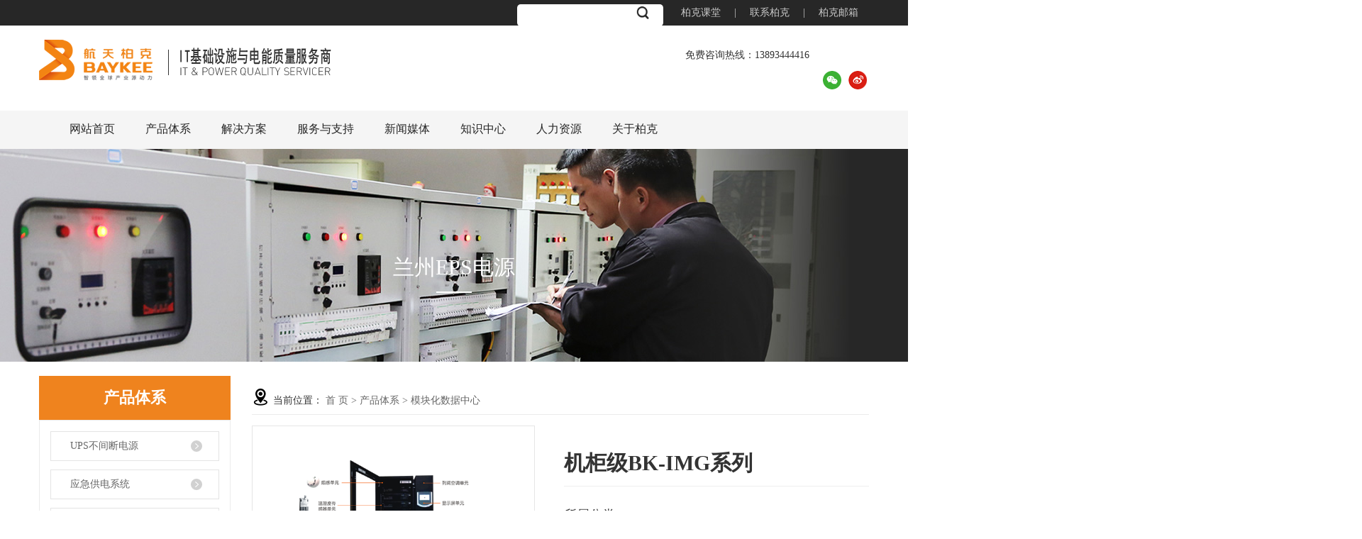

--- FILE ---
content_type: text/html;charset=utf-8
request_url: http://www.gsbaykee.com/product/645.html
body_size: 13629
content:
 <!DOCTYPE html>
<html lang="zh-CN">
<head>
    <meta charset="utf-8">
    <meta http-equiv="X-UA-Compatible" content="IE=edge">
    <title>机柜级BK-IMG系列【价格 批发 厂家】-兰州航天柏克科技有限公司</title>
    <meta name="keywords" content="机柜级BK-IMG系列"/>
    <meta name="description" content=""/>
    <meta name="viewport" content="width=device-width, initial-scale=1, maximum-scale=1, user-scalable=no">
    

    <!-- css -->
    <link rel="stylesheet" href="http://www.gsbaykee.com/template/default/style/plug.min.css">
    <link rel="stylesheet" href="http://www.gsbaykee.com/template/default/style/app.css">
    <link rel="stylesheet" href="http://www.gsbaykee.com/template/default/style/main.css">

    <!-- 单独页面样式 -->
    
<!-- 插件样式文件 -->
<link rel="stylesheet" href="http://www.gsbaykee.com/template/default/style/original/lightbox.css?9.5">
<link rel="stylesheet" href="http://www.gsbaykee.com/template/default/style/original/swiper.min.css?9.5">


    <!-- js -->
    <script src="http://www.gsbaykee.com/template/default/js/plug.min.js"></script>
    <script src="http://www.gsbaykee.com/template/default/js/app.js"></script>
    <script src="http://www.gsbaykee.com/template/default/js/main.js"></script>

</head>
<body id="body">
<!-- 公共头部包含 -->
<!-- pc 头部 -->
<div class="top-bar hidden-sm hidden-xs">
    <div class="container">
        <div class="pull-right">
            <div class="head-search">
                <form method="get" name="formsearch" id="formsearch" action="http://www.gsbaykee.com/search.php">
                    <input type="text" name="wd" id="keyword" />
                    <input type="submit" class="iconfont" id="s_btn"/>
                </form>
            </div>
            <a href="" target="_blank">柏克课堂</a> |
            <a href="http://www.gsbaykee.com/about_contact/lxfs024.html" target="_blank">联系柏克</a> |
            <a href="" target="_blank">柏克邮箱</a>
        </div>
    </div>
</div>

<div id="nav-wrap">
    <div class="container">
        <div class="row clearfix">
            <div class="logo pull-left">
                <a href="http://www.gsbaykee.com/">
                    <img alt="兰州EPS电源" src="http://www.gsbaykee.com/data/images/other/20190117122624_514.png" />
                    <img class="hidden-xs" src="http://www.gsbaykee.com/template/default/images/positioning.png">
                </a>
            </div>
            <div class="quicktools pull-right">
                <ul class="hidden-xs hidden-sm">
                    <li id="loginspan"><p><span style="font-size: 14px;">免费咨询热线：13893444416&nbsp;&nbsp; &nbsp;</span></p><p><span style="font-size: 14px;"><br/></span></p><p><span style="font-size: 14px;"></span></p><p style="white-space: normal; line-height: 2em;"><br/></p><p><br/></p></li>
                    <li class="follow-top">
                        <a class="js_weixin weixin-link" href="javascript:void(0)" title="扫描微信二维码关注柏克">
                            <img alt="柏克官微" src="http://www.gsbaykee.com/template/default/images/wechat.png">
                            <span class="weixin-qr" style="display: none">
                            <img alt="柏克官微二维码" src="http://www.gsbaykee.com/data/images/other/20190109150349_134.jpg"></span>
                        </a>
                        <a href="" target="_blank">
                            <img src="http://www.gsbaykee.com/template/default/images/weibo.png" style="height: 38px; width: 38px">
                        </a>
                    </li>
                </ul>
                <a class="nav-search-btn js-search-show visible-xs-inline-block visible-sm-inline-block" href="#">
                    <img alt="Search" src="http://www.gsbaykee.com/template/default/images/icon_find.png">
                </a>
                <div class="nav-mobile-icon visible-xs-inline-block visible-sm-inline-block" id="nav_mobile">
                    <img alt="Menu" class="hover" src="http://www.gsbaykee.com/template/default/images/menu_icon.png">
                </div>
            </div>
        </div>
    </div>
    <div class="search-header js-search-header hide100">
        <div>
            <form method="get" name="formsearch" id="formsearch" action="http://www.gsbaykee.com/search.php">
                <input type="text" name="wd" id="keyword" />
                <input type="submit" class="iconfont" id="s_btn"/>
            </form>
        </div>
    </div>
    <div class="visible-md visible-lg" id="nav-cont">
    <div class="nav-list">
        <ul class="container">
            <li class="navlist clearfix">
                <a class="js-no-menu no-menu" href="http://www.gsbaykee.com/">网站首页</a>
                <a class="js-no-menu no-menu" href="http://www.gsbaykee.com/product/">产品体系</a>
                <a class="js-no-menu no-menu" href="http://www.gsbaykee.com/case/">解决方案</a>
                <a class="js-no-menu no-menu" href="http://www.gsbaykee.com/about_service/">服务与支持</a>
                <a class="js-no-menu no-menu" href="http://www.gsbaykee.com/news/xwmt1af/">新闻媒体</a>
                <a class="js-no-menu no-menu" href="http://www.gsbaykee.com/news/zszx299/">知识中心</a>
                <a class="js-no-menu no-menu" href="http://www.gsbaykee.com/about_job/">人力资源</a>
                <a class="js-no-menu no-menu" href="http://www.gsbaykee.com/about/">关于柏克</a>
            </li>
            
        </ul>
    </div>
    <div id="nav-want-cont-wrap">
        <div class="container">
            <div class="nav-cont-wrap clearfix">
            </div>
        </div>
    </div>
    <div id="nav-cont-wrap">
        <div class="container">
            <div class="nav-cont-wrap">
                <ul class="clearfix">
                    <li style="padding: 0;"></li>
                    <li>
                        <div class="row">
                                                        <div class="col-sm-2 clearfix">
                                <h3><a href="http://www.gsbaykee.com/product/UPSbjddycfc/">UPS不间断电源</a></h3>
                                <div>
                                                                                                            <span><a href="http://www.gsbaykee.com/product/mkhUPSdy465/">模块化UPS电源</a></span>
                                                                        <span><a href="http://www.gsbaykee.com/product/gpzxsUPSdyd5a/">工频在线式UPS电源</a></span>
                                                                        <span><a href="http://www.gsbaykee.com/product/gpzxsUPSdy373/">高频在线式UPS电源</a></span>
                                                                        <span><a href="http://www.gsbaykee.com/product/zxhdsUPSdy4a8/">在线互动式UPS电源</a></span>
                                                                        <span><a href="http://www.gsbaykee.com/product/hbsUPSdyc8b/">后备式UPS电源</a></span>
                                                                        <span><a href="http://www.gsbaykee.com/product/bkUPS0be/">柏克 UPS</a></span>
                                                                        <span><a href="http://www.gsbaykee.com/product/mlrlUPSd14/">梅兰日兰 UPS</a></span>
                                                                        <span><a href="http://www.gsbaykee.com/product/amsUPSbjddya49/">艾默生 UPS不间断电源</a></span>
                                                                        <span><a href="http://www.gsbaykee.com/product/APCUPSbjddya14/">APC UPS不间断电源</a></span>
                                                                        <span><a href="http://www.gsbaykee.com/product/stUPSbjddybcb/">山特UPS不间断电源</a></span>
                                                                                                        </div>
                            </div>
                                                        <div class="col-sm-2 clearfix">
                                <h3><a href="http://www.gsbaykee.com/product/yjgdxtf93/">应急供电系统</a></h3>
                                <div>
                                                                                                            <span><a href="http://www.gsbaykee.com/product/EPSdy122/">EPS电源</a></span>
                                                                        <span><a href="http://www.gsbaykee.com/product/znssxt83b/">智能疏散系统</a></span>
                                                                                                        </div>
                            </div>
                                                        <div class="col-sm-2 clearfix">
                                <h3><a href="http://www.gsbaykee.com/product/EPSxfyjdya49/">EPS 消防应急电源</a></h3>
                                <div>
                                                                    </div>
                            </div>
                                                        <div class="col-sm-2 clearfix">
                                <h3><a href="http://www.gsbaykee.com/product/qsmwhxdc35b/">铅酸免维护蓄电池</a></h3>
                                <div>
                                                                                                            <span><a href="http://www.gsbaykee.com/product/bkxdc54e/">柏克蓄电池</a></span>
                                                                                                        </div>
                            </div>
                                                        <div class="col-sm-2 clearfix">
                                <h3><a href="http://www.gsbaykee.com/product/wlny59f/">网络能源</a></h3>
                                <div>
                                                                                                            <span><a href="http://www.gsbaykee.com/product/mkhsjzx150/">模块化数据中心</a></span>
                                                                        <span><a href="http://www.gsbaykee.com/product/zlxte8f/">制冷系统</a></span>
                                                                        <span><a href="http://www.gsbaykee.com/product/IDCzlxtyjgdfaae2/">IDC制冷系统应急供电方案</a></span>
                                                                        <span><a href="http://www.gsbaykee.com/product/znpdxtd4a/">智能配电系统</a></span>
                                                                        <span><a href="http://www.gsbaykee.com/product/xdc69d/">蓄电池</a></span>
                                                                                                        </div>
                            </div>
                                                        <div class="col-sm-2 clearfix">
                                <h3><a href="http://www.gsbaykee.com/product/xny0d1/">新能源</a></h3>
                                <div>
                                                                                                            <span><a href="http://www.gsbaykee.com/product/tynnbq19a/">太阳能逆变器</a></span>
                                                                        <span><a href="http://www.gsbaykee.com/product/cdzb10/">充电桩</a></span>
                                                                        <span><a href="http://www.gsbaykee.com/product/flbjxt5bb/">风力变桨系统</a></span>
                                                                                                        </div>
                            </div>
                                                        <div class="col-sm-2 clearfix">
                                <h3><a href="http://www.gsbaykee.com/product/xyzydy677/">行业专用电源</a></h3>
                                <div>
                                                                                                            <span><a href="http://www.gsbaykee.com/product/tlzydya00/">铁路专用电源</a></span>
                                                                        <span><a href="http://www.gsbaykee.com/product/dlzydy311/">电力专用电源</a></span>
                                                                        <span><a href="http://www.gsbaykee.com/product/gsglzydy15a/">高速公路专用电源</a></span>
                                                                        <span><a href="http://www.gsbaykee.com/product/hwzydyb68/">户外专用电源</a></span>
                                                                        <span><a href="http://www.gsbaykee.com/product/ylzydyb03/">医疗专用电源</a></span>
                                                                                                        </div>
                            </div>
                                                        <div class="col-sm-2 clearfix">
                                <h3><a href="http://www.gsbaykee.com/product/fdjzf31/">发电机组</a></h3>
                                <div>
                                                                                                            <span><a href="http://www.gsbaykee.com/product/bcfdjz792/">奔驰发电机组</a></span>
                                                                        <span><a href="http://www.gsbaykee.com/product/ccfdjzfb1/">常柴发电机组</a></span>
                                                                        <span><a href="http://www.gsbaykee.com/product/wcfdjz89c/">潍柴发电机组</a></span>
                                                                        <span><a href="http://www.gsbaykee.com/product/ycfdjz99f/">玉柴发电机组</a></span>
                                                                        <span><a href="http://www.gsbaykee.com/product/scfdjz3b9/">上柴发电机组</a></span>
                                                                        <span><a href="http://www.gsbaykee.com/product/kmsfdjzd31/">康明斯发电机组</a></span>
                                                                                                        </div>
                            </div>
                                                        <div class="col-sm-2 clearfix">
                                <h3><a href="http://www.gsbaykee.com/product/dnzlgl35f/">电能质量管理</a></h3>
                                <div>
                                                                                                            <span><a href="http://www.gsbaykee.com/product/APFyylbq7c0/">APF有源滤波器</a></span>
                                                                        <span><a href="http://www.gsbaykee.com/product/nbdyf89/">逆变电源</a></span>
                                                                        <span><a href="http://www.gsbaykee.com/product/wydyc23/">稳压电源</a></span>
                                                                                                        </div>
                            </div>
                                                        <div class="col-sm-2 clearfix">
                                <h3><a href="http://www.gsbaykee.com/product/dlzydyd35/">电力专用电源</a></h3>
                                <div>
                                                                    </div>
                            </div>
                                                        <div class="col-sm-2 clearfix">
                                <h3><a href="http://www.gsbaykee.com/product/dcg0da/">电池柜</a></h3>
                                <div>
                                                                    </div>
                            </div>
                                                        <div class="col-sm-2 clearfix">
                                <h3><a href="http://www.gsbaykee.com/product/jmkda7b/">精密空调</a></h3>
                                <div>
                                                                    </div>
                            </div>
                                                    </div>
                    </li>
                    <li>
                        <div class="row">
                                                        <div class="col-sm-2 clearfix">
                                <h3>行业洞察</h3>
                                <div>
                                                                                                            <span><a href="http://www.gsbaykee.com/case/ydyld7e/">一带一路</a></span>
                                                                        <span><a href="http://www.gsbaykee.com/case/hlw0be/">互联网+</a></span>
                                                                        <span><a href="http://www.gsbaykee.com/case/gy406d3/">工业4.0</a></span>
                                                                        <span><a href="http://www.gsbaykee.com/case/zhcs05f/">智慧城市</a></span>
                                                                                                        </div>
                            </div>
                                                        <div class="col-sm-2 clearfix">
                                <h3>行业</h3>
                                <div>
                                                                                                            <span><a href="http://www.gsbaykee.com/case/ggaqfcb/">公共安全</a></span>
                                                                        <span><a href="http://www.gsbaykee.com/case/zw8ec/">政务</a></span>
                                                                        <span><a href="http://www.gsbaykee.com/case/dt6d8/">地铁</a></span>
                                                                        <span><a href="http://www.gsbaykee.com/case/jc062/">机场</a></span>
                                                                        <span><a href="http://www.gsbaykee.com/case/gt176/">高铁</a></span>
                                                                        <span><a href="http://www.gsbaykee.com/case/gsglca6/">高速公路</a></span>
                                                                        <span><a href="http://www.gsbaykee.com/case/sjzxb23/">数据中心</a></span>
                                                                                                        </div>
                            </div>
                                                    </div>
                    </li>
                    <li>
                        <div class="row">
                                                        <div class="col-sm-2 clearfix">
                                <h3>服务</h3>
                                <div>
                                                                                                            <span><a href="http://www.gsbaykee.com/about_service/fwln00b.html">服务理念</a></span>
                                                                        <span><a href="http://www.gsbaykee.com/about_service/fwcne72.html">服务承诺</a></span>
                                                                        <span><a href="http://www.gsbaykee.com/about_service/sqfw028.html">售前服务</a></span>
                                                                        <span><a href="http://www.gsbaykee.com/about_service/azfw133.html">安装服务</a></span>
                                                                        <span><a href="http://www.gsbaykee.com/about_service/shfw5b9.html">售后服务</a></span>
                                                                                                        </div>
                            </div>
                                                        <div class="col-sm-2 clearfix">
                                <h3>获取支持</h3>
                                <div>
                                                                    </div>
                            </div>
                                                        <div class="col-sm-2 clearfix">
                                <h3>柏克电源课堂</h3>
                                <div>
                                                                    </div>
                            </div>
                                                    </div>
                    </li>
                    <li>
                        <div class="row">
                            <div class="col-sm-2 clearfix">
                                <div class="text-style-1">
                                                                        <span><a href="http://www.gsbaykee.com/news/jrbk8d7/">今日柏克</a></span>
                                                                        <span><a href="http://www.gsbaykee.com/news/bkrwe9b/">柏克人物</a></span>
                                                                        <span><a href="http://www.gsbaykee.com/news/tdfc7e1/">团队风采</a></span>
                                                                        <span><a href="http://www.gsbaykee.com/news/bkgdf3e/">柏克观点</a></span>
                                                                        <span><a href="http://www.gsbaykee.com/news/bkfm8e2/">柏克封面</a></span>
                                                                        <span><a href="http://www.gsbaykee.com/news/xydtcdd/">行业动态</a></span>
                                                                        <span><a href="http://www.gsbaykee.com/news/shxw3c2/">社会新闻</a></span>
                                                                    </div>
                            </div>
                        </div>
                    </li>
                    <li>
                        <div class="row">
                            <div class="col-sm-2 clearfix">
                                <div class="text-style-1">
                                                                        <span><a href="http://www.gsbaykee.com/news/dyzs7c9/">电源知识</a></span>
                                                                        <span><a href="http://www.gsbaykee.com/news/jfzl377/">机房制冷</a></span>
                                                                        <span><a href="http://www.gsbaykee.com/news/jzjk848/">集中监控</a></span>
                                                                        <span><a href="http://www.gsbaykee.com/news/fdjafe/">发电机</a></span>
                                                                        <span><a href="http://www.gsbaykee.com/news/zhbxfda/">综合布线</a></span>
                                                                        <span><a href="http://www.gsbaykee.com/news/flyjdd48/">防雷与接地</a></span>
                                                                    </div>
                            </div>
                        </div>
                    </li>
                    <li>
                        <div class="row">
                            <div class="col-sm-2 clearfix">
                                <div class="text-style-1">
                                                                        <span><a href="http://www.gsbaykee.com/about_job/rcln635.html">人才理念</a></span>
                                                                        <span><a href="http://www.gsbaykee.com/about_job/rczp6e9.html">人才招聘</a></span>
                                                                    </div>
                            </div>
                        </div>
                    </li>
                    <li>
                        <div class="row">
                            <div class="col-sm-2 clearfix">
                                <div class="text-style-1">
                                                                        <span><a href="http://www.gsbaykee.com/about_about/gsgk05e.html">公司概况</a></span>
                                                                        <span><a href="http://www.gsbaykee.com/about_about/qywh748.html">企业文化</a></span>
                                                                        <span><a href="http://www.gsbaykee.com/about_about/ryzz629.html">荣誉资质</a></span>
                                                                        <span><a href="http://www.gsbaykee.com/about_about/kjcx0a4.html">科技创新</a></span>
                                                                        <span><a href="http://www.gsbaykee.com/about_about/xybzd1f.html">行业标准</a></span>
                                                                        <span><a href="http://www.gsbaykee.com/about_about/shzr103.html">社会责任</a></span>
                                                                        <span><a href="http://www.gsbaykee.com/about_about/scjd220.html">生产基地</a></span>
                                                                        <span><a href="http://www.gsbaykee.com/about_about/dgjzz123.html">《大格局》杂志</a></span>
                                                                    </div>
                            </div>
                        </div>
                    </li>
                </ul>
            </div>
        </div>
    </div>
</div>
</div>
<!-- 内页banner -->


<div class="xypg-banner">
    <div class="img" style="background-image: url(http://www.gsbaykee.com/data/images/slide/20190117183326_135.jpg);"></div>
    <div class="wz">
        <h3>兰州EPS电源</h3>
    </div>
</div>


<!-- 主体部分 -->

<div class="xypg-wrap">
    <div class="container">
        <div class="row">
            
            <div class="col-lg-3 col-md-4 col-sm-12 xymob-menu-click">
                <div class="xymob-left-close-btn"><i class="iconfont icon-close"></i></div>
                <div class="xypg-left">
                    <div class="xypg-left-box xypg-left-menu">
                        <h3 class="xypg-left-title">产品体系</h3>
                        <div class="xypg-left-con">
                            
	<ul class="xypg-left-nav">
        <li>
        <a href="http://www.gsbaykee.com/product/UPSbjddycfc/">UPS不间断电源</a>
        <div class="first-nav-btn"></div>
        <ul class="xypg-left-subnav">
                                    <li>
                <a href="http://www.gsbaykee.com/product/mkhUPSdy465/">模块化UPS电源</a>
                            </li>
                        <li>
                <a href="http://www.gsbaykee.com/product/gpzxsUPSdyd5a/">工频在线式UPS电源</a>
                            </li>
                        <li>
                <a href="http://www.gsbaykee.com/product/gpzxsUPSdy373/">高频在线式UPS电源</a>
                            </li>
                        <li>
                <a href="http://www.gsbaykee.com/product/zxhdsUPSdy4a8/">在线互动式UPS电源</a>
                            </li>
                        <li>
                <a href="http://www.gsbaykee.com/product/hbsUPSdyc8b/">后备式UPS电源</a>
                            </li>
                        <li>
                <a href="http://www.gsbaykee.com/product/bkUPS0be/">柏克 UPS</a>
                            </li>
                        <li>
                <a href="http://www.gsbaykee.com/product/mlrlUPSd14/">梅兰日兰 UPS</a>
                            </li>
                        <li>
                <a href="http://www.gsbaykee.com/product/amsUPSbjddya49/">艾默生 UPS不间断电源</a>
                            </li>
                        <li>
                <a href="http://www.gsbaykee.com/product/APCUPSbjddya14/">APC UPS不间断电源</a>
                            </li>
                        <li>
                <a href="http://www.gsbaykee.com/product/stUPSbjddybcb/">山特UPS不间断电源</a>
                            </li>
                                </ul>
    </li>
        <li>
        <a href="http://www.gsbaykee.com/product/yjgdxtf93/">应急供电系统</a>
        <div class="first-nav-btn"></div>
        <ul class="xypg-left-subnav">
                                    <li>
                <a href="http://www.gsbaykee.com/product/EPSdy122/">EPS电源</a>
                            </li>
                        <li>
                <a href="http://www.gsbaykee.com/product/znssxt83b/">智能疏散系统</a>
                            </li>
                                </ul>
    </li>
        <li>
        <a href="http://www.gsbaykee.com/product/EPSxfyjdya49/">EPS 消防应急电源</a>
        <div class="first-nav-btn"></div>
        <ul class="xypg-left-subnav">
                    </ul>
    </li>
        <li>
        <a href="http://www.gsbaykee.com/product/qsmwhxdc35b/">铅酸免维护蓄电池</a>
        <div class="first-nav-btn"></div>
        <ul class="xypg-left-subnav">
                                    <li>
                <a href="http://www.gsbaykee.com/product/bkxdc54e/">柏克蓄电池</a>
                            </li>
                                </ul>
    </li>
        <li>
        <a href="http://www.gsbaykee.com/product/wlny59f/">网络能源</a>
        <div class="first-nav-btn"></div>
        <ul class="xypg-left-subnav">
                                    <li>
                <a href="http://www.gsbaykee.com/product/mkhsjzx150/">模块化数据中心</a>
                            </li>
                        <li>
                <a href="http://www.gsbaykee.com/product/zlxte8f/">制冷系统</a>
                            </li>
                        <li>
                <a href="http://www.gsbaykee.com/product/IDCzlxtyjgdfaae2/">IDC制冷系统应急供电方案</a>
                            </li>
                        <li>
                <a href="http://www.gsbaykee.com/product/znpdxtd4a/">智能配电系统</a>
                            </li>
                        <li>
                <a href="http://www.gsbaykee.com/product/xdc69d/">蓄电池</a>
                            </li>
                                </ul>
    </li>
        <li>
        <a href="http://www.gsbaykee.com/product/xny0d1/">新能源</a>
        <div class="first-nav-btn"></div>
        <ul class="xypg-left-subnav">
                                    <li>
                <a href="http://www.gsbaykee.com/product/tynnbq19a/">太阳能逆变器</a>
                            </li>
                        <li>
                <a href="http://www.gsbaykee.com/product/cdzb10/">充电桩</a>
                            </li>
                        <li>
                <a href="http://www.gsbaykee.com/product/flbjxt5bb/">风力变桨系统</a>
                            </li>
                                </ul>
    </li>
        <li>
        <a href="http://www.gsbaykee.com/product/xyzydy677/">行业专用电源</a>
        <div class="first-nav-btn"></div>
        <ul class="xypg-left-subnav">
                                    <li>
                <a href="http://www.gsbaykee.com/product/tlzydya00/">铁路专用电源</a>
                            </li>
                        <li>
                <a href="http://www.gsbaykee.com/product/dlzydy311/">电力专用电源</a>
                            </li>
                        <li>
                <a href="http://www.gsbaykee.com/product/gsglzydy15a/">高速公路专用电源</a>
                            </li>
                        <li>
                <a href="http://www.gsbaykee.com/product/hwzydyb68/">户外专用电源</a>
                            </li>
                        <li>
                <a href="http://www.gsbaykee.com/product/ylzydyb03/">医疗专用电源</a>
                            </li>
                                </ul>
    </li>
        <li>
        <a href="http://www.gsbaykee.com/product/fdjzf31/">发电机组</a>
        <div class="first-nav-btn"></div>
        <ul class="xypg-left-subnav">
                                    <li>
                <a href="http://www.gsbaykee.com/product/bcfdjz792/">奔驰发电机组</a>
                            </li>
                        <li>
                <a href="http://www.gsbaykee.com/product/ccfdjzfb1/">常柴发电机组</a>
                            </li>
                        <li>
                <a href="http://www.gsbaykee.com/product/wcfdjz89c/">潍柴发电机组</a>
                            </li>
                        <li>
                <a href="http://www.gsbaykee.com/product/ycfdjz99f/">玉柴发电机组</a>
                            </li>
                        <li>
                <a href="http://www.gsbaykee.com/product/scfdjz3b9/">上柴发电机组</a>
                            </li>
                        <li>
                <a href="http://www.gsbaykee.com/product/kmsfdjzd31/">康明斯发电机组</a>
                            </li>
                                </ul>
    </li>
        <li>
        <a href="http://www.gsbaykee.com/product/dnzlgl35f/">电能质量管理</a>
        <div class="first-nav-btn"></div>
        <ul class="xypg-left-subnav">
                                    <li>
                <a href="http://www.gsbaykee.com/product/APFyylbq7c0/">APF有源滤波器</a>
                            </li>
                        <li>
                <a href="http://www.gsbaykee.com/product/nbdyf89/">逆变电源</a>
                            </li>
                        <li>
                <a href="http://www.gsbaykee.com/product/wydyc23/">稳压电源</a>
                            </li>
                                </ul>
    </li>
        <li>
        <a href="http://www.gsbaykee.com/product/dlzydyd35/">电力专用电源</a>
        <div class="first-nav-btn"></div>
        <ul class="xypg-left-subnav">
                    </ul>
    </li>
        <li>
        <a href="http://www.gsbaykee.com/product/dcg0da/">电池柜</a>
        <div class="first-nav-btn"></div>
        <ul class="xypg-left-subnav">
                    </ul>
    </li>
        <li>
        <a href="http://www.gsbaykee.com/product/jmkda7b/">精密空调</a>
        <div class="first-nav-btn"></div>
        <ul class="xypg-left-subnav">
                    </ul>
    </li>
    </ul>

                        </div>
                    </div>

                    <div class="xypg-left-box xypg-left-news">
                        <h3 class="xypg-left-title">新闻资讯</h3>
                        <div class="xypg-left-con">
                            <ul class="latest-news">
                                                                <li><a href="http://www.gsbaykee.com/news/390.html" title="兰州航天柏克助力吉安市儿童医院打造智能模块化机房">兰州航天柏克助力吉安市儿童医院打造智能模块化机房</a></li>
                                                                <li><a href="http://www.gsbaykee.com/news/397.html" title="兰州ups电源，eps电源《龙平和他的天赋论》">兰州ups电源，eps电源《龙平和他的天赋论》</a></li>
                                                                <li><a href="http://www.gsbaykee.com/news/398.html" title="航天柏克入选“禅城十大优秀企业新媒体”">航天柏克入选“禅城十大优秀企业新媒体”</a></li>
                                                                <li><a href="http://www.gsbaykee.com/news/399.html" title="2018巴基斯坦国际电力能源展：闪耀国际舞台的航天柏克">2018巴基斯坦国际电力能源展：闪耀国际舞台的航天柏克</a></li>
                                                                <li><a href="http://www.gsbaykee.com/news/400.html" title="佛山市政协主席熊志翔莅临航天柏克调研">佛山市政协主席熊志翔莅临航天柏克调研</a></li>
                                                                <li><a href="http://www.gsbaykee.com/news/401.html" title="助力教育现代化，航天柏克模块化数据中心进驻安徽师范大学">助力教育现代化，航天柏克模块化数据中心进驻安徽师范大学</a></li>
                                                            </ul>
                        </div>
                    </div>

                    <div class="xypg-left-box xypg-left-keys">
                        <h3 class="xypg-left-title">热门关键词</h3>
                        <div class="xypg-left-con">
                            <ul class="hot-keys">
                                                                <li><a href="http://www.gsbaykee.com/tag/医疗专用电源" title="医疗专用电源">医疗专用电源</a></li>
                                                                <li><a href="http://www.gsbaykee.com/tag/机房配电设备" title="机房配电设备">机房配电设备</a></li>
                                                                <li><a href="http://www.gsbaykee.com/tag/行业专用电源" title="行业专用电源">行业专用电源</a></li>
                                                                <li><a href="http://www.gsbaykee.com/tag/铁路专用电源" title="铁路专用电源">铁路专用电源</a></li>
                                                                <li><a href="http://www.gsbaykee.com/tag/环境监控" title="环境监控">环境监控</a></li>
                                                                <li><a href="http://www.gsbaykee.com/tag/免维护铅酸蓄电池" title="免维护铅酸蓄电池">免维护铅酸蓄电池</a></li>
                                                                <li><a href="http://www.gsbaykee.com/tag/兰州蓄电池" title="兰州蓄电池">兰州蓄电池</a></li>
                                                                <li><a href="http://www.gsbaykee.com/tag/模块化数据中心" title="模块化数据中心">模块化数据中心</a></li>
                                                                <li><a href="http://www.gsbaykee.com/tag/户外专用电源" title="户外专用电源">户外专用电源</a></li>
                                                                <li><a href="http://www.gsbaykee.com/tag/玉柴发电机组" title="玉柴发电机组">玉柴发电机组</a></li>
                                                                <li><a href="http://www.gsbaykee.com/tag/网络能源" title="网络能源">网络能源</a></li>
                                                                <li><a href="http://www.gsbaykee.com/tag/甘肃应急电源" title="甘肃应急电源">甘肃应急电源</a></li>
                                                            </ul>
                        </div>
                    </div>

                    <div class="xypg-left-box xypg-left-contact">
                        <h3 class="xypg-left-title">联系我们</h3>
                        <div class="xypg-left-con">
                            <div class="contact-box">
                                <div class="hot-line">
                                    <h4>全国服务热线：</h4>
                                    <p>13893444416&nbsp;</p>
                                </div>
                                <div class="gs-name">兰州航天柏克科技有限公司</div>
                                <div class="contact-info"><p style="line-height: 2em;">服务热线：0931-8235317&nbsp; 8235<span style="color: rgb(51, 51, 51); font-family: 微软雅黑, &quot;Microsoft YaHei&quot;; font-size: 14px; background-color: rgb(255, 255, 255);">629</span>&nbsp; 8235047&nbsp;<br/></p><p style="white-space: normal; line-height: 2em;">市场一部：13893444416&nbsp;</p><p style="white-space: normal; line-height: 2em;">传真：0931-8235047-807&nbsp;&nbsp;&nbsp; &nbsp; &nbsp; &nbsp; &nbsp; &nbsp; &nbsp; &nbsp; &nbsp; &nbsp; &nbsp; &nbsp; &nbsp; &nbsp;</p><p style="white-space: normal; line-height: 2em;">E-mail：<a href="mailto:gsbaykee@gsbaykee.com">gsbaykee@gsbaykee.com</a>&nbsp;&nbsp; &nbsp; &nbsp; &nbsp; &nbsp; &nbsp; &nbsp; &nbsp; &nbsp; &nbsp; &nbsp; &nbsp; &nbsp;</p><p style="white-space: normal; line-height: 2em;">地址：兰州市城关区雁滩路2480号</p><p style="line-height: 2em;"><span style="font-family: 微软雅黑, &quot;Microsoft YaHei&quot;; font-size: 14px;">网址：www.gsbaykee.com</span></p></div>
                            </div>
                        </div>
                    </div>
                </div>
            </div>
            

            
            <div class="col-lg-9 col-md-8 col-sm-12">
                <div class="xypg-right">
                    <div class="xypg-right-mbx">
                        <span class="cur-pos"><i class="iconfont icon-dizhi"></i>当前位置：</span>
                        
	 <a href="http://www.gsbaykee.com/">首 页</a> > <a href="http://www.gsbaykee.com/product/">产品体系</a> > <a href="http://www.gsbaykee.com/product/mkhsjzx150/">模块化数据中心</a>

                    </div>

                    <div class="xypg-right-content">
                        
	<!-- 产品详情页面 -->
<div class="xypg-product-detail">
    <div class="product-detail-imgbox clearfix">
        <div class="product-detail-swiper">

            <div class="view">
                <div class="swiper-container">
                    <div class="swiper-wrapper">
                        <div class="swiper-slide">
                            <a class="slick-con" href="http://www.gsbaykee.com/data/images/product/20190117172719_263.png" data-lightbox="example-set" data-title="机柜级BK-IMG系列"><img src="http://www.gsbaykee.com/data/images/product/20190117172719_263.png" title="机柜级BK-IMG系列" alt="机柜级BK-IMG系列" /></a>
                        </div>
                                            </div>
                </div>
            </div>

            <div class="preview">
                <a class="arrow-left" href="#"><i class="iconfont icon-arrowleft"></i></a>
                <a class="arrow-right" href="#"><i class="iconfont icon-arrowright"></i></a>
                <div class="swiper-container">
                    <div class="swiper-wrapper">
                        <div class="swiper-slide active-nav">
                            <a class="slick-con" href="javascript:;"><img src="http://www.gsbaykee.com/data/images/product/20190117172719_263.png" title="机柜级BK-IMG系列" alt="机柜级BK-IMG系列" /></a>
                        </div>
                                            </div>
                </div>
            </div>

        </div>

        <div class="product-detail-list">
            <h1>机柜级BK-IMG系列</h1>
            <ul class="product-detail-item">
                <li>所属分类：<span>模块化数据中心</span></li>
                <li>发布日期：<span>2019-03-01</span></li>
            </ul>
            <div class="product-detail-inquiry"><a href="http://www.gsbaykee.com/message/645.html"><i class="iconfont icon-icon-inquiry"></i>我要询价</a></div>
            <div class="service-number">24小时免费咨询热线：<span></span></div>
        </div>
    </div>

    <div class="product-detail-tab">
        <ul class="product-detail-tabli">
            <li>产品概述</li>
            <li>性能特点</li>
            <li>技术参数</li>
                    </ul>

        <div class="product-detail-tabbox">
            <div class="product-detail-tabcon">
                <p><span style="color: rgb(51, 51, 51); font-family: &quot;Microsoft YaHei&quot;, Arial, Helvetica, sans-serif; font-size: 14px; background-color: rgb(255, 255, 255);">● 无需建设机房，场地适用能力强</span><br style="box-sizing: border-box; color: rgb(51, 51, 51); font-family: &quot;Microsoft YaHei&quot;, Arial, Helvetica, sans-serif; font-size: 14px; white-space: normal; background-color: rgb(255, 255, 255);"/><span style="color: rgb(51, 51, 51); font-family: &quot;Microsoft YaHei&quot;, Arial, Helvetica, sans-serif; font-size: 14px; background-color: rgb(255, 255, 255);">● 上电即用，3小时快速部署</span><br style="box-sizing: border-box; color: rgb(51, 51, 51); font-family: &quot;Microsoft YaHei&quot;, Arial, Helvetica, sans-serif; font-size: 14px; white-space: normal; background-color: rgb(255, 255, 255);"/><span style="color: rgb(51, 51, 51); font-family: &quot;Microsoft YaHei&quot;, Arial, Helvetica, sans-serif; font-size: 14px; background-color: rgb(255, 255, 255);">● 一体化智能设计，集成制冷、 UPS、<a href='http://www.gsbaykee.com/product/xdc69d/' target='_blank' class='key_tag'><font color=#0055ff><strong>蓄电池</strong></font></a>、监控系统</span><br style="box-sizing: border-box; color: rgb(51, 51, 51); font-family: &quot;Microsoft YaHei&quot;, Arial, Helvetica, sans-serif; font-size: 14px; white-space: normal; background-color: rgb(255, 255, 255);"/><span style="color: rgb(51, 51, 51); font-family: &quot;Microsoft YaHei&quot;, Arial, Helvetica, sans-serif; font-size: 14px; background-color: rgb(255, 255, 255);">● 实现 365X24 小时无人值守</span><br style="box-sizing: border-box; color: rgb(51, 51, 51); font-family: &quot;Microsoft YaHei&quot;, Arial, Helvetica, sans-serif; font-size: 14px; white-space: normal; background-color: rgb(255, 255, 255);"/><span style="color: rgb(51, 51, 51); font-family: &quot;Microsoft YaHei&quot;, Arial, Helvetica, sans-serif; font-size: 14px; background-color: rgb(255, 255, 255);">● 降低运营成本，降低能耗30%以上</span><br style="box-sizing: border-box; color: rgb(51, 51, 51); font-family: &quot;Microsoft YaHei&quot;, Arial, Helvetica, sans-serif; font-size: 14px; white-space: normal; background-color: rgb(255, 255, 255);"/><span style="color: rgb(51, 51, 51); font-family: &quot;Microsoft YaHei&quot;, Arial, Helvetica, sans-serif; font-size: 14px; background-color: rgb(255, 255, 255);">● 适应于无专用机房及IT负载在3kw以下</span><br style="box-sizing: border-box; color: rgb(51, 51, 51); font-family: &quot;Microsoft YaHei&quot;, Arial, Helvetica, sans-serif; font-size: 14px; white-space: normal; background-color: rgb(255, 255, 255);"/><span style="color: rgb(51, 51, 51); font-family: &quot;Microsoft YaHei&quot;, Arial, Helvetica, sans-serif; font-size: 14px; background-color: rgb(255, 255, 255);">● 企业及金融行业分支机构数据中心需求</span></p><p style="text-align:center"><span style="color: rgb(51, 51, 51); font-family: &quot;Microsoft YaHei&quot;, Arial, Helvetica, sans-serif; font-size: 14px; background-color: rgb(255, 255, 255);"><img src="/data/upload/image/20190301/1551439282176614.png" title="兰州UPS电源" alt="兰州UPS电源" width="600" height="400" border="0" vspace="0" style="width: 600px; height: 400px;"/></span></p><p><span style="color: rgb(51, 51, 51); font-family: &quot;Microsoft YaHei&quot;, Arial, Helvetica, sans-serif; font-size: 14px; background-color: rgb(255, 255, 255);"><br/></span></p><p><span style="color: rgb(51, 51, 51); font-family: &quot;Microsoft YaHei&quot;, Arial, Helvetica, sans-serif; font-size: 14px; background-color: rgb(255, 255, 255);"><br/></span></p>
            </div>
            <div class="product-detail-tabcon">
                
            </div>
            <div class="product-detail-tabcon">
                
            </div>
                    </div>
    </div>

    <div class="xypg-detail-tags">
        <div class="tags-title">
            <h3>标签</h3>
            <div class="baidu-share">
                <!-- Baidu Button BEGIN -->
                <div class="bdsharebuttonbox">
                    <a href="#" class="bds_more" data-cmd="more"></a>
                    <a href="#" class="bds_qzone" data-cmd="qzone"></a>
                    <a href="#" class="bds_tsina" data-cmd="tsina"></a>
                    <a href="#" class="bds_tqq" data-cmd="tqq"></a>
                    <a href="#" class="bds_renren" data-cmd="renren"></a>
                    <a href="#" class="bds_weixin" data-cmd="weixin"></a>
                </div>
                <script>
                    window._bd_share_config={"common":{"bdSnsKey":{},"bdText":"","bdMini":"2","bdPic":"","bdStyle":"0","bdSize":"16"},"share":{},"image":{"viewList":["qzone","tsina","tqq","renren","weixin"],"viewText":"分享到：","viewSize":"16"},"selectShare":{"bdContainerClass":null,"bdSelectMiniList":["qzone","tsina","tqq","renren","weixin"]}};with(document)0[(getElementsByTagName('head')[0]||body).appendChild(createElement('script')).src='http://bdimg.share.baidu.com/static/api/js/share.js?v=89860593.js?cdnversion='+~(-new Date()/36e5)];
                </script>
                <!-- Baidu Button END -->
            </div>
        </div>
        <div class="tags-content"></div>
    </div>

    <div class="xypg-detail-pn">
        <div><b>上一篇：</b>没有了</div>
        <div><b>下一篇：</b>没有了</div>
    </div>

</div>

    <!-- 最近浏览 -->
    <div class="xypg-relate">
        <div class="relate-product">
            <h4 class="relate-title">最近浏览：</h4>
            <div class="relate-product-slick">
                            </div>

        </div>
    </div>
    <!-- 相关产品和相关新闻 -->
<div class="xypg-relate">

    <div class="relate-product">
        <h4 class="relate-title">相关产品</h4>

        <div class="relate-product-slick">
                    </div>

    </div>

    <div class="relate-news">
        <h4 class="relate-title">相关新闻</h4>

        <ul class="clearfix relate-news-list">
                    </ul>
    </div>

</div>


                    </div>
                                    </div>
            </div>
            

            
            <div class="clearfix"></div>
                <div class="xymob-page-icon">
                    <ul>
                        <li class="xymob-page-navbtn"><i class="iconfont icon-gengduo"></i></li>
                        <li class="xymob-page-backtop"><i class="iconfont icon-zhiding"></i></li>
                    </ul>
                </div>
            
        </div>
    </div>
</div>


<!-- 页面通栏 -->
<div class="footer">
	<div class="container">
				<div class="col-md-2 col-xs-6 ftr_navi ftr">
			<h3><a href="http://www.gsbaykee.com/product/UPSbjddycfc/">UPS不间断电源</a></h3>
			<ul>
												<li><a href="http://www.gsbaykee.com/product/mkhUPSdy465/" title="模块化UPS电源">模块化UPS电源</a></li>
								<li><a href="http://www.gsbaykee.com/product/gpzxsUPSdyd5a/" title="工频在线式UPS电源">工频在线式UPS电源</a></li>
								<li><a href="http://www.gsbaykee.com/product/gpzxsUPSdy373/" title="高频在线式UPS电源">高频在线式UPS电源</a></li>
								<li><a href="http://www.gsbaykee.com/product/zxhdsUPSdy4a8/" title="在线互动式UPS电源">在线互动式UPS电源</a></li>
								<li><a href="http://www.gsbaykee.com/product/hbsUPSdyc8b/" title="后备式UPS电源">后备式UPS电源</a></li>
								<li><a href="http://www.gsbaykee.com/product/bkUPS0be/" title="柏克 UPS">柏克 UPS</a></li>
								<li><a href="http://www.gsbaykee.com/product/mlrlUPSd14/" title="梅兰日兰 UPS">梅兰日兰 UPS</a></li>
								<li><a href="http://www.gsbaykee.com/product/amsUPSbjddya49/" title="艾默生 UPS不间断电源">艾默生 UPS不间断电源</a></li>
								<li><a href="http://www.gsbaykee.com/product/APCUPSbjddya14/" title="APC UPS不间断电源">APC UPS不间断电源</a></li>
								<li><a href="http://www.gsbaykee.com/product/stUPSbjddybcb/" title="山特UPS不间断电源">山特UPS不间断电源</a></li>
				                			</ul>
		</div>
				<div class="col-md-2 col-xs-6 ftr_navi ftr">
			<h3><a href="http://www.gsbaykee.com/product/yjgdxtf93/">应急供电系统</a></h3>
			<ul>
												<li><a href="http://www.gsbaykee.com/product/EPSdy122/" title="EPS电源">EPS电源</a></li>
								<li><a href="http://www.gsbaykee.com/product/znssxt83b/" title="智能疏散系统">智能疏散系统</a></li>
				                			</ul>
		</div>
				<div class="col-md-2 col-xs-6 ftr_navi ftr">
			<h3><a href="http://www.gsbaykee.com/product/EPSxfyjdya49/">EPS 消防应急电源</a></h3>
			<ul>
							</ul>
		</div>
				<div class="col-md-2 col-xs-6 ftr_navi ftr">
			<h3><a href="http://www.gsbaykee.com/product/qsmwhxdc35b/">铅酸免维护蓄电池</a></h3>
			<ul>
												<li><a href="http://www.gsbaykee.com/product/bkxdc54e/" title="柏克蓄电池">柏克蓄电池</a></li>
				                			</ul>
		</div>
				<div class="col-md-2 col-xs-6 ftr_navi ftr">
			<h3><a href="http://www.gsbaykee.com/product/wlny59f/">网络能源</a></h3>
			<ul>
												<li><a href="http://www.gsbaykee.com/product/mkhsjzx150/" title="模块化数据中心">模块化数据中心</a></li>
								<li><a href="http://www.gsbaykee.com/product/zlxte8f/" title="制冷系统">制冷系统</a></li>
								<li><a href="http://www.gsbaykee.com/product/IDCzlxtyjgdfaae2/" title="IDC制冷系统应急供电方案">IDC制冷系统应急供电方案</a></li>
								<li><a href="http://www.gsbaykee.com/product/znpdxtd4a/" title="智能配电系统">智能配电系统</a></li>
								<li><a href="http://www.gsbaykee.com/product/xdc69d/" title="蓄电池">蓄电池</a></li>
				                			</ul>
		</div>
				<div class="col-md-2 col-xs-6 ftr_navi ftr">
			<h3><a href="http://www.gsbaykee.com/product/xny0d1/">新能源</a></h3>
			<ul>
												<li><a href="http://www.gsbaykee.com/product/tynnbq19a/" title="太阳能逆变器">太阳能逆变器</a></li>
								<li><a href="http://www.gsbaykee.com/product/cdzb10/" title="充电桩">充电桩</a></li>
								<li><a href="http://www.gsbaykee.com/product/flbjxt5bb/" title="风力变桨系统">风力变桨系统</a></li>
				                			</ul>
		</div>
				<div class="col-md-2 col-xs-6 ftr_navi ftr">
			<h3><a href="http://www.gsbaykee.com/product/xyzydy677/">行业专用电源</a></h3>
			<ul>
												<li><a href="http://www.gsbaykee.com/product/tlzydya00/" title="铁路专用电源">铁路专用电源</a></li>
								<li><a href="http://www.gsbaykee.com/product/dlzydy311/" title="电力专用电源">电力专用电源</a></li>
								<li><a href="http://www.gsbaykee.com/product/gsglzydy15a/" title="高速公路专用电源">高速公路专用电源</a></li>
								<li><a href="http://www.gsbaykee.com/product/hwzydyb68/" title="户外专用电源">户外专用电源</a></li>
								<li><a href="http://www.gsbaykee.com/product/ylzydyb03/" title="医疗专用电源">医疗专用电源</a></li>
				                			</ul>
		</div>
				<div class="col-md-2 col-xs-6 ftr_navi ftr">
			<h3><a href="http://www.gsbaykee.com/product/fdjzf31/">发电机组</a></h3>
			<ul>
												<li><a href="http://www.gsbaykee.com/product/bcfdjz792/" title="奔驰发电机组">奔驰发电机组</a></li>
								<li><a href="http://www.gsbaykee.com/product/ccfdjzfb1/" title="常柴发电机组">常柴发电机组</a></li>
								<li><a href="http://www.gsbaykee.com/product/wcfdjz89c/" title="潍柴发电机组">潍柴发电机组</a></li>
								<li><a href="http://www.gsbaykee.com/product/ycfdjz99f/" title="玉柴发电机组">玉柴发电机组</a></li>
								<li><a href="http://www.gsbaykee.com/product/scfdjz3b9/" title="上柴发电机组">上柴发电机组</a></li>
								<li><a href="http://www.gsbaykee.com/product/kmsfdjzd31/" title="康明斯发电机组">康明斯发电机组</a></li>
				                			</ul>
		</div>
				<div class="col-md-2 col-xs-6 ftr_navi ftr">
			<h3><a href="http://www.gsbaykee.com/product/dnzlgl35f/">电能质量管理</a></h3>
			<ul>
												<li><a href="http://www.gsbaykee.com/product/APFyylbq7c0/" title="APF有源滤波器">APF有源滤波器</a></li>
								<li><a href="http://www.gsbaykee.com/product/nbdyf89/" title="逆变电源">逆变电源</a></li>
								<li><a href="http://www.gsbaykee.com/product/wydyc23/" title="稳压电源">稳压电源</a></li>
				                			</ul>
		</div>
				<div class="col-md-2 col-xs-6 ftr_navi ftr">
			<h3><a href="http://www.gsbaykee.com/product/dlzydyd35/">电力专用电源</a></h3>
			<ul>
							</ul>
		</div>
				<div class="col-md-2 col-xs-6 ftr_navi ftr">
			<h3><a href="http://www.gsbaykee.com/product/dcg0da/">电池柜</a></h3>
			<ul>
							</ul>
		</div>
				<div class="col-md-2 col-xs-6 ftr_navi ftr">
			<h3><a href="http://www.gsbaykee.com/product/jmkda7b/">精密空调</a></h3>
			<ul>
							</ul>
		</div>
				<div class="clearfix"></div>
		<div class="copyright text-center">
			<p>@ 2018兰州航天柏克科技有限公司版权所有。兰州航天柏克是IT基础设施与电能质量服务商、中大功率UPS电源与EPS电源生产厂家、大功率模块化UPS电源生产品牌。</p>
			<span>
			
			
				<a href="https://beian.miit.gov.cn/#/Integrated/index" target="_blank">备案号:陇ICP备19000377号-1</a>
				<a target="_blank" href="https://beian.mps.gov.cn/#/query/webSearch?code=62010202004675">
                <img src="http://www.gsbaykee.com/template/default/images/beian.png"/>甘公网安备62010202004675 号
                </a>
			</span>
		</div>
	</div>
</div>

<div id="tab_main_nav_mobile_container">
    <ul>
        <li class="search">
            <div class="link-home-nav"><a href="http://www.gsbaykee.com/">首页</a></div>
            <div id="tab_main_nav_close_mobile">
                <img alt="Menu" class="hover" id="need_help_mobile" src="http://www.gsbaykee.com/template/default/images/CBG_moblie_nav_005.png">
            </div>
        </li>
        <li class="hasmore">
            <a href="http://www.gsbaykee.com/product/">产品体系<em class="jiantou">&nbsp;</em></a>
            <ul>
                                <li class="title active">
                    UPS不间断电源
                    <ul class="ul-block">
                                                                        <li><a href="http://www.gsbaykee.com/product/mkhUPSdy465/" title="模块化UPS电源">模块化UPS电源</a></li>
                                                <li><a href="http://www.gsbaykee.com/product/gpzxsUPSdyd5a/" title="工频在线式UPS电源">工频在线式UPS电源</a></li>
                                                <li><a href="http://www.gsbaykee.com/product/gpzxsUPSdy373/" title="高频在线式UPS电源">高频在线式UPS电源</a></li>
                                                <li><a href="http://www.gsbaykee.com/product/zxhdsUPSdy4a8/" title="在线互动式UPS电源">在线互动式UPS电源</a></li>
                                                <li><a href="http://www.gsbaykee.com/product/hbsUPSdyc8b/" title="后备式UPS电源">后备式UPS电源</a></li>
                                                <li><a href="http://www.gsbaykee.com/product/bkUPS0be/" title="柏克 UPS">柏克 UPS</a></li>
                                                <li><a href="http://www.gsbaykee.com/product/mlrlUPSd14/" title="梅兰日兰 UPS">梅兰日兰 UPS</a></li>
                                                <li><a href="http://www.gsbaykee.com/product/amsUPSbjddya49/" title="艾默生 UPS不间断电源">艾默生 UPS不间断电源</a></li>
                                                <li><a href="http://www.gsbaykee.com/product/APCUPSbjddya14/" title="APC UPS不间断电源">APC UPS不间断电源</a></li>
                                                <li><a href="http://www.gsbaykee.com/product/stUPSbjddybcb/" title="山特UPS不间断电源">山特UPS不间断电源</a></li>
                                                                    </ul>
                </li>
                                <li class="title active">
                    应急供电系统
                    <ul class="ul-block">
                                                                        <li><a href="http://www.gsbaykee.com/product/EPSdy122/" title="EPS电源">EPS电源</a></li>
                                                <li><a href="http://www.gsbaykee.com/product/znssxt83b/" title="智能疏散系统">智能疏散系统</a></li>
                                                                    </ul>
                </li>
                                <li class="title active">
                    EPS 消防应急电源
                    <ul class="ul-block">
                                            </ul>
                </li>
                                <li class="title active">
                    铅酸免维护蓄电池
                    <ul class="ul-block">
                                                                        <li><a href="http://www.gsbaykee.com/product/bkxdc54e/" title="柏克蓄电池">柏克蓄电池</a></li>
                                                                    </ul>
                </li>
                                <li class="title active">
                    网络能源
                    <ul class="ul-block">
                                                                        <li><a href="http://www.gsbaykee.com/product/mkhsjzx150/" title="模块化数据中心">模块化数据中心</a></li>
                                                <li><a href="http://www.gsbaykee.com/product/zlxte8f/" title="制冷系统">制冷系统</a></li>
                                                <li><a href="http://www.gsbaykee.com/product/IDCzlxtyjgdfaae2/" title="IDC制冷系统应急供电方案">IDC制冷系统应急供电方案</a></li>
                                                <li><a href="http://www.gsbaykee.com/product/znpdxtd4a/" title="智能配电系统">智能配电系统</a></li>
                                                <li><a href="http://www.gsbaykee.com/product/xdc69d/" title="蓄电池">蓄电池</a></li>
                                                                    </ul>
                </li>
                                <li class="title active">
                    新能源
                    <ul class="ul-block">
                                                                        <li><a href="http://www.gsbaykee.com/product/tynnbq19a/" title="太阳能逆变器">太阳能逆变器</a></li>
                                                <li><a href="http://www.gsbaykee.com/product/cdzb10/" title="充电桩">充电桩</a></li>
                                                <li><a href="http://www.gsbaykee.com/product/flbjxt5bb/" title="风力变桨系统">风力变桨系统</a></li>
                                                                    </ul>
                </li>
                                <li class="title active">
                    行业专用电源
                    <ul class="ul-block">
                                                                        <li><a href="http://www.gsbaykee.com/product/tlzydya00/" title="铁路专用电源">铁路专用电源</a></li>
                                                <li><a href="http://www.gsbaykee.com/product/dlzydy311/" title="电力专用电源">电力专用电源</a></li>
                                                <li><a href="http://www.gsbaykee.com/product/gsglzydy15a/" title="高速公路专用电源">高速公路专用电源</a></li>
                                                <li><a href="http://www.gsbaykee.com/product/hwzydyb68/" title="户外专用电源">户外专用电源</a></li>
                                                <li><a href="http://www.gsbaykee.com/product/ylzydyb03/" title="医疗专用电源">医疗专用电源</a></li>
                                                                    </ul>
                </li>
                                <li class="title active">
                    发电机组
                    <ul class="ul-block">
                                                                        <li><a href="http://www.gsbaykee.com/product/bcfdjz792/" title="奔驰发电机组">奔驰发电机组</a></li>
                                                <li><a href="http://www.gsbaykee.com/product/ccfdjzfb1/" title="常柴发电机组">常柴发电机组</a></li>
                                                <li><a href="http://www.gsbaykee.com/product/wcfdjz89c/" title="潍柴发电机组">潍柴发电机组</a></li>
                                                <li><a href="http://www.gsbaykee.com/product/ycfdjz99f/" title="玉柴发电机组">玉柴发电机组</a></li>
                                                <li><a href="http://www.gsbaykee.com/product/scfdjz3b9/" title="上柴发电机组">上柴发电机组</a></li>
                                                <li><a href="http://www.gsbaykee.com/product/kmsfdjzd31/" title="康明斯发电机组">康明斯发电机组</a></li>
                                                                    </ul>
                </li>
                                <li class="title active">
                    电能质量管理
                    <ul class="ul-block">
                                                                        <li><a href="http://www.gsbaykee.com/product/APFyylbq7c0/" title="APF有源滤波器">APF有源滤波器</a></li>
                                                <li><a href="http://www.gsbaykee.com/product/nbdyf89/" title="逆变电源">逆变电源</a></li>
                                                <li><a href="http://www.gsbaykee.com/product/wydyc23/" title="稳压电源">稳压电源</a></li>
                                                                    </ul>
                </li>
                                <li class="title active">
                    电力专用电源
                    <ul class="ul-block">
                                            </ul>
                </li>
                                <li class="title active">
                    电池柜
                    <ul class="ul-block">
                                            </ul>
                </li>
                                <li class="title active">
                    精密空调
                    <ul class="ul-block">
                                            </ul>
                </li>
                            </ul>
        </li>
        <li class="hasmore">
            <a href="http://www.gsbaykee.com/case/">解决方案<em class="jiantou">&nbsp;</em></a>
            <ul>
                                <li class="title active">
                    行业洞察
                    <ul class="ul-block">
                                                                        <li><a href="http://www.gsbaykee.com/case/ydyld7e/" title="一带一路">一带一路</a></li>
                                                <li><a href="http://www.gsbaykee.com/case/hlw0be/" title="互联网+">互联网+</a></li>
                                                <li><a href="http://www.gsbaykee.com/case/gy406d3/" title="工业4.0">工业4.0</a></li>
                                                <li><a href="http://www.gsbaykee.com/case/zhcs05f/" title="智慧城市">智慧城市</a></li>
                                                                    </ul>
                </li>
                                <li class="title active">
                    行业
                    <ul class="ul-block">
                                                                        <li><a href="http://www.gsbaykee.com/case/ggaqfcb/" title="公共安全">公共安全</a></li>
                                                <li><a href="http://www.gsbaykee.com/case/zw8ec/" title="政务">政务</a></li>
                                                <li><a href="http://www.gsbaykee.com/case/dt6d8/" title="地铁">地铁</a></li>
                                                <li><a href="http://www.gsbaykee.com/case/jc062/" title="机场">机场</a></li>
                                                <li><a href="http://www.gsbaykee.com/case/gt176/" title="高铁">高铁</a></li>
                                                <li><a href="http://www.gsbaykee.com/case/gsglca6/" title="高速公路">高速公路</a></li>
                                                <li><a href="http://www.gsbaykee.com/case/sjzxb23/" title="数据中心">数据中心</a></li>
                                                                    </ul>
                </li>
                            </ul>
        </li>
        <li class="hasmore1"><a href="http://www.gsbaykee.com/about_service/">服务与支持</a></li>
        <li class="hasmore1"><a href="http://www.gsbaykee.com/news/xwmt1af/">新闻媒体</a></li>
        <li class="hasmore1"><a href="http://www.gsbaykee.com/news/zszx299/">知识中心</a></li>
        <li class="hasmore1"><a href="http://www.gsbaykee.com/about_job/">人力资源</a></li>
        <li class="hasmore1"><a href="http://www.gsbaykee.com/about_about/">关于柏克</a></li>
    </ul>
</div>

<!-- 右侧客服 -->
<!-- 侧边工具栏 -->


<!-- 此处为统计代码 -->
<script>
var _hmt = _hmt || [];
(function() {
  var hm = document.createElement("script");
  hm.src = "https://hm.baidu.com/hm.js?4767ee35c567307b242e31456877ed80";
  var s = document.getElementsByTagName("script")[0]; 
  s.parentNode.insertBefore(hm, s);
})();
</script>

<!-- 防复制代码 -->
<script>
    // 防止ctrl+C
    document.onkeydown = function (e) {
        var e = e || event;
        if (e.ctrlKey == 1 && e.keyCode == 67) {
            return false;
        }
    };
    // 阻止复制
    document.body.oncopy = function (){ return false; }
	//禁止选取
    document.body.onselectstart=document.body.oncontextmenu=function(){return false;};
</script>

<script type="text/javascript">
    $('.js_weixin').on('click', function (e) {
        $(".weixin-qr").slideToggle();
    });
    var timer = null;
    function navContslide() {
        $('#nav-cont .navlist a').removeClass('active');
        $('#nav-cont-wrap .nav-cont-wrap').find('ul').children().stop(true, false).filter(":visible").slideUp(500, function (e) {
            $("#nav-cont .nav-list").css({
                "border-bottom": ""
            });
        });
    }
    $(document).on('mouseleave', '#nav-cont', function (e) {
        timer = setTimeout(function () {
            navContslide();
            $("#nav-cont-wrap").css({
                "border-top": "none"
            });
            $("#nav-want-cont-wrap").css({
                "border-top": "none"
            });
        }, 400);
    }).on('mouseenter click', '#nav-cont .navlist a', function (e) {
        var $thisIndex = $('#nav-cont a').index(this);
        var $oldIndex = $('#nav-cont a').index($('#nav-cont a.active'));
        var delay_time = $('#nav-cont-wrap .nav-cont-wrap').find('ul').children(":visible").length === 0 ? 0 : 500;
        delay_time = 500;
        $('#nav-cont .navlist span.btn').removeClass('active');
        $(this).addClass('active').siblings().removeClass('active');
        $("#nav-cont .nav-list").css({
            "border-bottom": "1px solid #eeeeee"
        });
        if ($oldIndex >= 0)
            $('#nav-cont-wrap .nav-cont-wrap').find('ul').children().eq($oldIndex).stop(true, true).delay(delay_time).slideUp();
            $('#nav-cont-wrap .nav-cont-wrap').find('ul').children().eq($thisIndex).stop(true, true).delay(delay_time).slideDown(500, function () {
            });
            if (!$(this).hasClass("js-no-menu"))
            return false;
    }).on('mouseenter', '#nav-wrap', function (e) {
        clearTimeout(timer);
    }).on('mouseleave', '#nav-wrap', function (e) {
        timer = setTimeout(function () {
            navContslide();
        }, 500);
    }).on('click', '.js-search-show', function (e) {
        $(".js-search-header").slideToggle();
        return false;
    }).on('tap click', '#nav_mobile', function (e) {
        if (e.type == 'click') {
            if (navigator.userAgent.indexOf("MSIE") > 0 || navigator.userAgent.indexOf("Trident") > 0) {
                $("#nav_mobile").trigger("tap");
                return;
            }
        }
        var $body = $("#body");
        if ($body.css('left') == '0px') {
            navMenuMobileOpen();
        } else {
            navMenuMobileClose();
        }
    }).on('tap click', '#tab_main_nav_close_mobile', function(e) {
        if (e.type == "click") {
            if (navigator.userAgent.indexOf("MSIE") > 0 || navigator.userAgent.indexOf("Trident") > 0) {
                $("#nav_mobile").trigger("tap");
                return;
            }
        }
        $("#nav_mobile").trigger("tap");
    }).on('click', '.hasmore > a', function (e) {
        var $sub_nav = $(this).parent().children("ul").first();
        $(this).parent().siblings(".active").children("a").trigger("click");
        if ($sub_nav.is(":hidden")) {
            $(this).find("i, em").add($(this).parent()).addClass("active");
        } else {
            $(this).find("i, em").add($(this).parent()).removeClass("active");
        }
        $sub_nav.slideToggle(500, function () {
            if ($(this).is(":hidden")) {
                return;
            }
            $("#tab_main_nav_mobile_container").stop().delay(100).animate({
                scrollTop: ($(this).parent().position() || $(this).parent().offset()).top + $("#tab_main_nav_mobile_container").scrollTop()
            }, 500);
        });
        return false;
    })

    function navMenuMobileOpen () {
        $("#body").addClass("mobile-menu-open");
        $("#tab_main_nav_mobile_container").addClass("mobile-menu-open");
    }
    function navMenuMobileClose () {
        $("#tab_main_nav_mobile_container").removeClass("mobile-menu-open");
        $("#body").removeClass("mobile-menu-open");
    }
</script>

<!--底部JS加载区域-->
<script>
    // 内页左侧导航栏点击特效
    $(".first-nav-btn").click(function () {
        var boxa = $(this).siblings('.xypg-left-subnav');
        var parbox = $(this).parents('li');
        var parSibBox = $(this).parents('li').siblings('li');
        var boxb = $(this).parents('li').siblings('li').find('.xypg-left-subnav');
        var jta = $(this).parents('li').siblings('li').find('.first-nav-btn');

        var subLiLen = boxa.find('li').length;
        if(subLiLen == 0){
            return false
        }
        if(!boxa.is(":visible")){
            boxa.slideDown();
            parbox.addClass('clicked');
            $(this).addClass('clicked');
            boxb.slideUp();
            jta.removeClass('clicked');
            parSibBox.removeClass('clicked');
        }else {
            boxa.slideUp();
            $(this).removeClass('clicked');
            parbox.removeClass('clicked');
        }
    });

    // 内页左侧导 二级鼠标经过特效
    if($(window).width() > 990 ){
        $(".xypg-left-subnav > li").hover(function () {
            $(this).addClass('hover');
            $(this).find(".xypg-left-threenav").stop(true).slideDown();
        },function(){
            $(this).removeClass('hover');
            $(this).find(".xypg-left-threenav").stop(true).slideUp();
        });
    }


    // 内页手机端端 做的导航弹出特效
    $(".xymob-page-navbtn").click(function(){
        $(".xymob-menu-click").addClass('click');
        $('html,body').addClass('no-scroll');
    });
    $(".xymob-left-close-btn").click(function(){
        $(".xymob-menu-click").removeClass('click');
        $('html,body').removeClass('no-scroll');
    });

    // 详情页面 相关产品滚动特效
    $(".relate-product-slick").slick({
        speed: 300,
        slidesToShow: 4,
        slidesToScroll: 1,
        autoplay:true,
        responsive: [
            {
                breakpoint: 1024,
                settings: {
                    slidesToShow: 3,
                    slidesToScroll: 2,
                }
            },
            {
                breakpoint: 600,
                settings: {
                    slidesToShow: 1,
                    slidesToScroll: 1
                }
            },
            {
                breakpoint: 480,
                settings: {
                    slidesToShow: 1,
                    slidesToScroll: 1
                }
            }
        ]
    });

    // 详情页下载文件 下拉点击特效
    $.clickToggle('.file-down-title','.file-down-list');
</script>
<!-- 单独页面需要调用的插件 -->

<!-- js -->
<script src="http://www.gsbaykee.com/template/default/js/original/lightbox.js?9.5"></script>
<script src="http://www.gsbaykee.com/template/default/js/original/swiper.min.js?9.5"></script>
<script>
    //产品详情页多图切换
    var viewSwiper = new Swiper('.view .swiper-container', {
        autoplay : 5000,
        onSlideChangeStart: function() {
            updateNavPosition()
        }
    });

    $('.preview .arrow-left').on('click', function(e) {
        e.preventDefault()
        if (viewSwiper.activeIndex == 0) {
            viewSwiper.slideTo(viewSwiper.slides.length - 1, 1000);
            return
        }
        viewSwiper.slidePrev()
    });
    $('.preview .arrow-right').on('click', function(e) {
        e.preventDefault()
        if (viewSwiper.activeIndex == viewSwiper.slides.length - 1) {
            viewSwiper.slideTo(0, 1000);
            return
        }
        viewSwiper.slideNext()
    });

    var previewSwiper = new Swiper('.preview .swiper-container', {
        //visibilityFullFit: true,
        //slidesPerView: 'auto',
        slidesPerView : 3,
        allowTouchMove: false,
        onTap: function() {
            viewSwiper.slideTo(previewSwiper.clickedIndex)
        },
        breakpoints: {
            640: {
                slidesPerView: 3,
            }
        }
    });

    function updateNavPosition() {
        $('.preview .active-nav').removeClass('active-nav')
        var activeNav = $('.preview .swiper-slide').eq(viewSwiper.activeIndex).addClass('active-nav')
        if (!activeNav.hasClass('swiper-slide-visible')) {
            if (activeNav.index() > previewSwiper.activeIndex) {
                var thumbsPerNav = Math.floor(previewSwiper.width / activeNav.width()) - 1
                previewSwiper.slideTo(activeNav.index() - thumbsPerNav)
            } else {
                previewSwiper.slideTo(activeNav.index())
            }
        }
    }
    // tab 标签页切换特效
    $.tabs('.product-detail-tabli li','.product-detail-tabbox .product-detail-tabcon','click');
</script>

</body>
</html>


--- FILE ---
content_type: text/css
request_url: http://www.gsbaykee.com/template/default/style/app.css
body_size: 79375
content:
@charset "UTF-8";

body {
	overflow-x: hidden;
	font-family: "Microsoft YaHei";
}

ul {
	padding: 0;
	margin: 0;
}

ul li {
	list-style: none;
}

a {
	color: #337ab7;
	text-decoration: none;
}

h1, h2, h3, h4, h5 {
	margin: 0;
}

a:focus,
a:hover {
	color: #23527c;
	text-decoration: none;
}

a:focus {
	outline: none;
	outline-offset: -2px;
}

.xy-head-navbar .xy-search:after, .xy-menu:after, .xy-tl-nav:after, .hot-keys:after, .xypg-detail-info-bar:after, .xypg-detail-info-bar .xypg-file-down .file-down-list li:after, .xypg-detail-pn div:after, .xypg-detail-file-dwon:after, .xypg-download-list .download-title:after, .xypg-download-list .download-item:after, .xypg-download-list .download-item .download-item-span:after, .xypg-job-list .job-title:after, .xypg-job-list .job-item:after, .xypg-job-list .job-item .job-item-span:after, .product-detail-tab .product-detail-tabli:after, .tag-list-product .tag-wz .tab-fenli:after, .xylogin-form .input-g:after, .personal-cont li:after {
	content: "";
	display: table;
	clear: both;
}

.xy-menu .xy-sub-menu > li > a, .xyin-product-list li .wz h3, .xyin-case-item .wz h3, .xyin-news-slick .slick-con .wz h3, .latest-news li a, .hot-keys li a, .xypg-left-nav > li > a, .xypg-left-nav .xypg-left-subnav > li > a, .xypg-left-nav .xypg-left-threenav > li > a, .xypg-product-list li h3 a, .xypg-news-list li .tit h3, .xypg-detail-info-bar .xypg-file-down .file-down-list li .list-con p, .xypg-detail-pn div a, .relate-news-list li a, .xypg-jod-detail .job-detail-title, .xypg-album-cate li .album-title, .xypg-album-list li h3, .xypg-download-list .download-item .download-item-span.download-item-first, .xypg-download-list .download-item .download-item-span .download-item-con, .xypg-job-list .job-item .job-item-span .job-item-con, .cover-item .item-first .wz h3, .cover-item .item-list h4, .tag-list-product .tag-wz h1, .tag-list-product .tag-wz .tab-fenli p {
	text-overflow: ellipsis;
	white-space: nowrap;
	overflow: hidden;
}

@media (max-width: 768px) {
	body {
		padding-top: 60px;
	}
}

@font-face {
	font-family: "iconfont";
  src: url("../fonts/iconfont/iconfont.eot?t=1521099028790");
  /* IE9*/
  src: url("../fonts/iconfont/iconfont.eot?t=1521099028790#iefix") format("embedded-opentype"), url("[data-uri]") format("woff"), url("../fonts/iconfont/iconfont.ttf?t=1521099028790") format("truetype"), url("../fonts/iconfont/iconfont.svg?t=1521099028790#iconfont") format("svg");
  /* iOS 4.1- */
}

.iconfont {
	font-family: "iconfont" !important;
	font-size: 16px;
	font-style: normal;
	-webkit-font-smoothing: antialiased;
	-moz-osx-font-smoothing: grayscale;
}

.icon-msnui-qr-code:before {
	content: "\e66a";
}

.icon-msnui-download:before {
	content: "\e67b";
}

.icon-tubiao209:before {
	content: "\e61b";
}

.icon-huiyuan21:before {
	content: "\e641";
}

.icon-zhiding:before {
	content: "\e66d";
}

.icon-qq:before {
	content: "\e62d";
}

.icon-icon-inquiry:before {
	content: "\e645";
}

.icon-iconfontphone:before {
	content: "\e634";
}

.icon-tuichu:before {
	content: "\e642";
}

.icon-gengduo:before {
	content: "\e688";
}

.icon-emiyanzhengma:before {
	content: "\e61c";
}

.icon-shouji:before {
	content: "\e6a1";
}

.icon-shijian:before {
	content: "\e6b5";
}

.icon-weixin:before {
	content: "\e64f";
}

.icon-arrowdown:before {
	content: "\e692";
}

.icon-arrowleft:before {
	content: "\e693";
}

.icon-arrowright:before {
	content: "\e694";
}

.icon-arrowup:before {
	content: "\e695";
}

.icon-close:before {
	content: "\e69a";
}

.icon-account:before {
	content: "\e6a3";
}

.icon-search:before {
	content: "\e6a5";
}

.icon-up:before {
	content: "\e6a9";
}

.icon-add:before {
	content: "\e6b9";
}

.icon-minus:before {
	content: "\e6ba";
}

.icon-atm:before {
	content: "\e6bd";
}

.icon-dizhi:before {
	content: "\e61a";
}

.icon-mimaffffffpx:before {
	content: "\e604";
}

.icon-chakan:before {
	content: "\e605";
}

.icon-wenjianxiazaiicon:before {
	content: "\e603";
}

/* 自动获取下载文件类型图标样式 */
@font-face {
	font-family: 'filetypeicon';
  /* project id 455609 */
  src: url("//at.alicdn.com/t/font_455609_md6xsqc4pwrk9.eot");
  src: url("//at.alicdn.com/t/font_455609_md6xsqc4pwrk9.eot?#iefix") format("embedded-opentype"), url("//at.alicdn.com/t/font_455609_md6xsqc4pwrk9.woff") format("woff"), url("//at.alicdn.com/t/font_455609_md6xsqc4pwrk9.ttf") format("truetype"), url("//at.alicdn.com/t/font_455609_md6xsqc4pwrk9.svg#iconfont") format("svg");
}

.filetypeicon {
	font-family: "filetypeicon";
	font-size: 13px;
	font-style: normal;
}

/*手机端头部*/
.xymob-head {
	position: fixed;
	top: 0;
	z-index: 999999;
	left: 0;
	right: 0;
	background: #151515;
}

.xymob-head-box {
	position: relative;
	height: 60px;
}

.xymob-head-box .xymob-logo {
	position: absolute;
	left: 0;
	right: 0;
	bottom: 0;
	top: 0;
	margin: auto;
	width: 70%;
	height: 30px;
	text-align: center;
}

.xymob-head-box .xymob-logo h1, .xymob-head-box .xymob-logo a {
	display: inline;
	font-size: 0;
}

.xymob-head-box .xymob-logo img {
	height: 25px;
}

.xymob-navbtn {
	position: absolute;
	z-index: 9;
	top: 0;
	bottom: 0;
	right: 0;
	left: 0;
	margin: auto 0 auto 27px;
	width: 30px;
	height: 20px;
}

.xymob-navbtn span, .xymob-navbtn:after, .xymob-navbtn:before {
	display: block;
	height: 2px;
	width: 100%;
	background: #fff;
	-webkit-transition: all .5s;
	transition: all .5s;
}

.xymob-navbtn span {
	margin: 7px 0;
}

.xymob-navbtn:after, .xymob-navbtn:before {
	content: '';
	-webkit-transform-origin: 7.5%;
	        transform-origin: 7.5%;
}

.xymob-navbtn.clicked span {
	-webkit-transform: translateX(-100%);
	        transform: translateX(-100%);
	opacity: 0;
}

.xymob-navbtn.clicked:after {
	-webkit-transform: rotate(-45deg);
	        transform: rotate(-45deg);
}

.xymob-navbtn.clicked:before {
	-webkit-transform: rotate(45deg);
	        transform: rotate(45deg);
}

.xymob-search-btn {
	position: absolute;
	z-index: 9;
	right: 0;
	top: 0;
	bottom: 0;
	width: 14%;
	text-align: center;
	line-height: 60px;
}

.xymob-search-btn i {
	font-size: 24px;
	color: #fff;
}

.xymob-menu {
	display: none;
	position: absolute;
	left: 0;
	right: 0;
	height: 100vh;
	background: #151515;
	padding: 0 10%;
}

.xymob-menu .xymob-menu-box {
	height: 100vh;
	overflow: auto;
	padding-bottom: 80px;
}

.xymob-nav > li {
	border-bottom: 1px solid #2b2b2b;
	position: relative;
}

.xymob-nav > li > a {
	display: block;
	line-height: 50px;
	font-size: 16px;
	color: #ffffff;
}

.xymob-nav .xymob-menu-jt {
	position: absolute;
	width: 20%;
	height: 50px;
	line-height: 50px;
	right: 0;
	top: 0;
	text-align: center;
	z-index: 9;
}

.xymob-nav .xymob-menu-jt i {
	font-size: 18px;
	color: #fff;
}

.xymob-nav .xymob-menu-jt.clicked i:before {
	content: '\e692';
}

.xymob-nav .xymob-sub-menu {
	background: #1E1E1E;
	display: none;
}

.xymob-nav .xymob-sub-menu > li {
	border-top: 1px dashed #2b2b2b;
}

.xymob-nav .xymob-sub-menu > li > a {
	display: block;
	font-size: 14px;
	color: rgba(255, 255, 255, 0.8);
	line-height: 40px;
	text-indent: 2em;
}

.xymob-dlbtn {
	margin-top: 40px;
}

.xymob-dlbtn a {
	text-align: center;
	display: block;
	width: 100%;
	height: 40px;
	line-height: 40px;
	background: #ab001a;
	color: #fff;
	font-size: 16px;
	border-radius: 5px;
}

.xymob-dlbtn a i {
	font-size: 20px;
	color: #fff;
	vertical-align: -2px;
	margin-right: 10px;
}

.xymob-dlbtn .zx-btn {
	margin-top: 10px;
	background: none;
	border: 1px solid #fff;
}

.xymob-search {
	position: fixed;
	z-index: 99999;
	left: 100%;
	bottom: 0;
	top: 0;
	width: 100%;
	background: #151515;
	padding: 15px 15% 0 15%;
	-webkit-transition: all .5s;
	transition: all .5s;
}

.xymob-search .xymob-search-close-btn {
	position: absolute;
	top: 27px;
	left: 30px;
	width: 30px;
	height: 30px;
	text-align: center;
	line-height: 30px;
}

@media (max-width: 420px) {
	.xymob-search .xymob-search-close-btn {
		left: 15px;
	}
}

.xymob-search .xymob-search-close-btn i {
	font-size: 20px;
	color: #fff;
}

.xymob-search .xymob-search-box {
	height: 50px;
	border-bottom: 2px solid #2d2d2d;
}

.xymob-search .xymob-search-box input[type="text"] {
	width: 80%;
	float: left;
	background: none;
	border: none;
	outline: none;
	color: rgba(255, 255, 255, 0.3);
	font-family: "Microsoft YaHei";
	font-size: 16px;
	height: 50px;
}

.xymob-search .xymob-search-box input[type="submit"] {
	width: 20%;
	height: 50px;
	background: none;
	outline: none;
	border: none;
	cursor: pointer;
	font-size: 20px;
	color: #fff;
}

.xymob-search .xymob-seaerch-wz span,
    .xymob-search .xymob-seaerch-wz a {
	display: block;
	font-size: 14px;
	color: rgba(255, 255, 255, 0.9);
	line-height: 45px;
	border-bottom: 1px solid #2b2b2b;
}

.xymob-search.clicked {
	left: 0;
}

/*头部公用样式*/
.xy-head {
	position: fixed;
	top: 0;
	left: 0;
	right: 0;
	z-index: 9999;
	padding-bottom: 10px;
}

.xy-head-left .logo {
	display: block;
	padding-top: 50px;
	-webkit-transition: all .7s;
	transition: all .7s;
	padding-right: 20%;
}

.xy-head-left .logo h1 {
	display: inline-block;
	margin: 0;
	vertical-align: middle;
}

.xy-head-left .logo img {
	max-width: 100%;
}

.xy-head-right .xy-head-links {
	margin: 20px 0;
	color: #fff;
	-webkit-transition: all .7s ease;
	transition: all .7s ease;
	overflow: hidden;
	height: 20px;
	opacity: 1;
}

.xy-head-right .xy-head-links a {
	color: #fff;
	padding: 0 10px;
}

.xy-head-navbar {
	position: relative;
	-webkit-transition: all .7s ease;
	transition: all .7s ease;
}

.xy-head-navbar .xy-search {
	position: absolute;
	right: 0;
	top: 0;
	width: 130px;
	height: 30px;
	border: 1px solid #fff;
	border-radius: 15px;
	background-color: rgba(255, 255, 255, 0.1);
}

.xy-head-navbar .xy-search #keyword {
	float: left;
	width: 80%;
	height: 28px;
	background: none;
	border: none;
	color: #fff;
	padding-left: 10px;
	font-size: 12px;
	outline: none;
}

.xy-head-navbar .xy-search #s_btn {
	float: right;
	width: 20%;
	height: 28px;
	background: none;
	font-size: 18px;
	color: #fff;
	border: none;
	cursor: pointer;
	padding: 0;
	outline: none;
}

.xy-head.scroll {
	position: fixed;
	background: rgba(0, 0, 0, 0.5);
	-webkit-transition: all .7s ease;
	transition: all .7s ease;
}

.xy-head.scroll .xy-head-left .logo {
	padding-top: 10px;
}

.xy-head.scroll .xy-head-right .xy-head-links {
	height: 0;
	margin: 0;
	opacity: 0;
}

.xy-head.scroll .xy-head-right .xy-head-navbar {
	margin-top: 18px;
}

@media (max-width: 768px) {
	.xy-head {
		display: none;
	}
}

/* 导航样式 */
.xy-menu {
	padding-right: 130px;
}

.xy-menu > li {
	float: left;
	width: 16.666666%;
	position: relative;
}

.xy-menu > li:after {
	position: absolute;
	left: 0;
	right: 0;
	height: 17px;
	content: '';
	opacity: 0;
}

.xy-menu > li > a {
	display: block;
	text-align: center;
	font-size: 16px;
	color: #ffffff;
	line-height: 30px;
}

.xy-menu > li > a .creat {
	width: 0;
	height: 0;
	line-height: 0;
	font-size: 0;
	overflow: hidden;
	border-width: 3px;
	cursor: pointer;
	border-style: solid dashed dashed dashed;
	border-color: #fff transparent transparent transparent;
	border-bottom: none;
	display: inline-block;
	vertical-align: middle;
}

.xy-menu > li + li {
	background: url(../images/xy-navlibg.png) left center no-repeat;
}

.xy-menu .xy-sub-menu {
	display: none;
	position: absolute;
	width: 160%;
	border-top: 2px solid #ab001a;
	left: 0;
	top: 47px;
	-webkit-box-shadow: 0px 4px 6.86px 0.14px rgba(8, 1, 3, 0.52);
	        box-shadow: 0px 4px 6.86px 0.14px rgba(8, 1, 3, 0.52);
	background: #fff;
	padding-bottom: 4px;
}

.xy-menu .xy-sub-menu > li {
	border-bottom: 1px solid #e5e5e5;
}

.xy-menu .xy-sub-menu > li > a {
	display: block;
	line-height: 50px;
	font-size: 14px;
	color: #989898;
	position: relative;
	padding-left: 15%;
	-webkit-transition: all .5s ease;
	transition: all .5s ease;
	padding-right: 15%;
}

.xy-menu .xy-sub-menu > li > a:after {
	position: absolute;
	right: 12%;
	top: calc(50% - 3.5px);
	content: '';
	width: 5px;
	height: 7px;
	background: url(../images/xy-sub-nav-jt.png) 0 -7px no-repeat;
}

.xy-menu .xy-sub-menu > li > a:hover {
	background: #ececec;
	color: #4a4a4a;
	padding-left: 22%;
}

.xy-menu .xy-sub-menu > li > a:hover:after {
	background-position: 0 0;
}

@media (max-width: 1200px) {
	.xy-menu > li > a {
		font-size: 14px;
	}

	.xy-menu .xy-sub-menu > li > a {
		line-height: 35px;
		font-size: 12px;
	}
}

/*首页banner样式*/
.slick-banner {
	position: relative;
}

.slick-banner .slick-arrow {
	position: absolute;
	z-index: 99;
	width: 60px;
	height: 60px;
	margin-top: -30px;
	top: 50%;
	background-color: rgba(0, 0, 0, 0.3);
	background-repeat: no-repeat;
	background-size: auto;
	background-image: url(../images/xyin-banner-jt.png);
	border-radius: 5px;
	cursor: pointer;
	outline: none;
	border: none;
	font-size: 0;
	-webkit-transition: all .5s;
	transition: all .5s;
}

.slick-banner .slick-arrow.slick-prev {
	left: 7.8125%;
	background-position: 0 0;
}

.slick-banner .slick-arrow.slick-next {
	right: 7.8125%;
	background-position: -60px 0;
}

.slick-banner .slick-arrow:hover {
	background-color: rgba(0, 0, 0, 0.5);
}

.slick-banner .slick-dots {
	position: absolute;
	left: 0;
	right: 0;
	text-align: center;
	font-size: 0;
	z-index: 9;
	bottom: 10px;
}

.slick-banner .slick-dots li {
	display: inline-block;
	margin: 0 5px;
	width: 10px;
	height: 10px;
	border-radius: 50%;
	background: #efefef;
	cursor: pointer;
}

.slick-banner .slick-dots li button {
	background: none;
	outline: none;
	border: none;
	font-size: 0;
}

.slick-banner .slick-dots li.slick-active {
	background: #ab001a;
}

.slick-banner .img img {
	width: 100%;
}

.slick-banner .slick-con {
	position: relative;
}

.slick-banner .wz {
	position: absolute;
	left: 0;
	right: 0;
	z-index: 9;
	top: 50%;
	text-align: center;
	color: #fff;
}

.slick-banner .wz .wz1 {
	font-size: 60px;
	margin-bottom: 10px;
}

.slick-banner .wz .wz2 {
	font-size: 30px;
	margin-bottom: 55px;
}

.slick-banner .wz .wz-more {
	display: inline-block;
	padding: 15px 25px;
	font-size: 16px;
	color: #fff;
	border: 2px solid #fff;
	font-family: Arial;
	-webkit-transition: all .5s;
	transition: all .5s;
}

.slick-banner .wz .wz-more:hover {
	background: #ab001a;
	border-color: #ab001a;
	text-decoration: none;
}

@media (max-width: 1200px) {
	.slick-banner .wz .wz1 {
		font-size: 40px;
		margin-bottom: 10px;
	}

	.slick-banner .wz .wz2 {
		font-size: 20px;
		margin-bottom: 30px;
	}

	.slick-banner .wz .wz-more {
		padding: 10px 25px;
		font-size: 12px;
		border: 1px solid #fff;
	}
}

#mob-banner {
	display: none;
}

@media (max-width: 768px) {
	#pc-banner {
		display: none;
	}

	#mob-banner {
		display: block;
	}
}

/*首页产品列表部分*/
.xyin-product {
	padding: 50px 0;
}

.xyin-title {
	text-align: center;
	font-size: 35px;
	color: #101622;
}

@media (max-width: 768px) {
	.xyin-title {
		font-size: 20px;
	}
}

.xyin-product-list {
	padding: 0 11%;
	margin-top: 40px;
}

.xyin-product-list li {
	float: left;
	position: relative;
	width: 22%;
	margin: 0 1.5%;
	overflow: hidden;
}

.xyin-product-list li .img {
	width: 100%;
}

.xyin-product-list li .wz {
	position: absolute;
	left: 0;
	right: 0;
	bottom: 0;
	top: 0;
	background: rgba(0, 0, 0, 0.5);
	padding: 35% 10% 0 10%;
	-webkit-transition: all .7s ease;
	transition: all .7s ease;
}

.xyin-product-list li .wz h3 {
	color: #fff;
	font-size: 20px;
	text-align: center;
	position: relative;
	padding-bottom: 20px;
	margin-bottom: 25px;
}

.xyin-product-list li .wz h3:after {
	content: '';
	position: absolute;
	left: 42.5%;
	bottom: 0;
	width: 15%;
	height: 1px;
	background: #fff;
}

.xyin-product-list li .wz .wzcon {
	opacity: 0;
	-webkit-transition: all .7s ease;
	transition: all .7s ease;
}

.xyin-product-list li .wz .wzcon .info {
	text-align: center;
	color: #fff;
	line-height: 1.7;
	height: 48px;
	overflow: hidden;
	margin-bottom: 35px;
}

@media (max-width: 1600px) {
	.xyin-product-list li .wz .wzcon .info {
		margin-bottom: 20px;
	}
}

.xyin-product-list li .wz .wzcon .more {
	text-align: center;
}

.xyin-product-list li .wz .wzcon .more .iconfont {
	display: inline-block;
	background-color: #86001d;
	width: 32px;
	height: 32px;
	border-radius: 50%;
	line-height: 32px;
	color: #fff;
	font-size: 12px;
}

@media (min-width: 990px) {
	.xyin-product-list li:hover .wz {
		padding-top: 15%;
		background: rgba(0, 0, 0, 0.4);
	}

	.xyin-product-list li:hover .wz .wzcon {
		opacity: 1;
	}
}

@media (max-width: 1200px) {
	.xyin-product-list {
		padding: 0 5%;
	}

	.xyin-product-list li .wz .wzcon .info {
		margin-bottom: 15px;
	}
}

@media (max-width: 768px) {
	.xyin-product-list {
		margin-top: 20px;
	}

	.xyin-product-list li {
		width: 47%;
		margin-bottom: 15px;
	}

	.xyin-product-list li .wz h3 {
		font-size: 16px;
		padding-bottom: 10px;
	}
}

@media (max-width: 768px) {
	.xyin-product {
		padding: 25px 0;
	}
}

/*首页公司简介*/
.xyin-about {
	background: #f6f6f6;
	padding: 50px 0;
}

.xyin-about .wz {
	line-height: 1.7;
	color: #666666;
	text-align: center;
	margin: 30px 0;
}

.xyin-more {
	text-align: center;
}

.xyin-more a {
	display: inline-block;
	padding: 10px 30px;
	border: 1px solid #ab001a;
	color: #ab001a;
	-webkit-transition: all .5s;
	transition: all .5s;
}

.xyin-more a:hover {
	color: #fff;
	background: #ab001a;
}

@media (max-width: 768px) {
	.xyin-more a {
		padding: 5px 20px;
	}
}

@media (max-width: 768px) {
	.xyin-about {
		padding: 25px 0;
	}
}

/*首页中间横幅*/
.xyin-midhf {
	background-size: cover;
	padding: 20vh 0;
}

.xyin-midhf .wz {
	color: #fff;
}

.xyin-midhf .wz h3 {
	font-size: 45px;
	margin: 0 0 30px 0;
}

.xyin-midhf .wz h4 {
	font-size: 25px;
}

@media (min-width: 768px) {
	.xyin-midhf {
		background-attachment: fixed;
	}
}

@media (max-width: 768px) {
	.xyin-midhf {
		padding: 10vh 0;
	}

	.xyin-midhf .wz h3 {
		font-size: 30px;
		margin: 0 0 20px 0;
	}

	.xyin-midhf .wz h4 {
		font-size: 18px;
	}
}

/*首页案例*/
.xyin-case {
	padding: 50px 0 30px 0;
}

.xyin-case-box {
	margin-top: 40px;
}

.xyin-case-big img {
	width: 100%;
}

@media (max-width: 768px) {
	.xyin-case-box .xyin-case-pd {
		padding: 0 10px;
	}
}

.xyin-case-item {
	position: relative;
	margin-bottom: 20px;
	overflow: hidden;
}

.xyin-case-item .img {
	width: 100%;
}

.xyin-case-item .wz {
	position: absolute;
	z-index: 9;
	bottom: -90px;
	left: 0;
	right: 0;
	padding: 0 25px;
	-webkit-transition: all .7s ease;
	transition: all .7s ease;
}

.xyin-case-item .wz .add-icon {
	text-align: center;
	opacity: 0;
	-webkit-transition: all .7s ease;
	transition: all .7s ease;
}

.xyin-case-item .wz .add-icon .iconfont {
	display: inline-block;
	width: 38px;
	height: 38px;
	color: #fff;
	font-size: 38px;
	line-height: 38px;
}

.xyin-case-item .wz h3 {
	margin: 30px 0 20px 0;
	font-size: 18px;
	color: #ffffff;
	text-align: center;
}

.xyin-case-item .wz .info {
	line-height: 1.7;
	color: rgba(255, 255, 255, 0.5);
	margin-bottom: 40px;
	height: 48px;
	overflow: hidden;
	opacity: 0;
	-webkit-transition: all .7s ease;
	transition: all .7s ease;
}

.xyin-case-item:after {
	content: '';
	position: absolute;
	z-index: 8;
	left: 0;
	right: 0;
	bottom: 0;
	top: 0;
	background: rgba(0, 0, 0, 0.5);
	opacity: 0;
	-webkit-transition: all .7s ease;
	transition: all .7s ease;
}

.xyin-case-item:before {
	content: '';
	position: absolute;
	z-index: 9;
	left: 0;
	bottom: 0;
	right: 0;
	height: 50px;
	background: rgba(0, 0, 0, 0.5);
	-webkit-transition: all .5s;
	transition: all .5s;
}

@media (min-width: 990px) {
	.xyin-case-item:hover .wz {
		bottom: 0;
	}

	.xyin-case-item:hover .wz .add-icon {
		opacity: 1;
	}

	.xyin-case-item:hover .wz .info {
		opacity: 1;
	}

	.xyin-case-item:hover:after {
		opacity: 1;
	}

	.xyin-case-item:hover:before {
		opacity: 0;
		-webkit-transform: translateY(100%);
		        transform: translateY(100%);
	}
}

@media (max-width: 768px) {
	.xyin-case-box {
		margin-top: 20px;
	}

	.xyin-case-item:before {
		height: 40px;
	}

	.xyin-case-item .wz h3 {
		margin: 30px 0 13px 0;
		font-size: 16px;
	}
}

@media (max-width: 768px) {
	.xyin-case {
		padding: 25px 0 5px 0;
	}
}

/*xyin-news*/
.xyin-news {
	background: #f6f6f6;
	padding: 45px 0;
}

.xyin-news .xyin-news-title {
	position: relative;
	margin-bottom: 30px;
}

.xyin-news .xyin-news-title .xyin-title {
	text-align: left;
}

.xyin-news .xyin-news-title .xyin-more {
	position: absolute;
	right: 0;
	top: 0;
	z-index: 9;
}

.xyin-news-slick .slick-list {
	padding: 10px 0 15px 0;
	margin: 0 -15px;
}

.xyin-news-slick .slick-slide {
	outline: none;
}

.xyin-news-slick .slick-slide img {
	display: inline-block;
	width: 100%;
}

.xyin-news-slick .slick-dots {
	text-align: center;
	margin-top: 25px;
}

.xyin-news-slick .slick-dots li {
	display: inline-block;
	margin: 0 8px;
	width: 14px;
	height: 14px;
	border-radius: 50%;
	background: #303030;
	cursor: pointer;
}

.xyin-news-slick .slick-dots li button {
	background: none;
	outline: none;
	border: none;
	font-size: 0;
}

.xyin-news-slick .slick-dots li.slick-active {
	background: #ab001a;
}

@media (max-width: 768px) {
	.xyin-news-slick .slick-dots li {
		width: 10px;
		height: 10px;
		margin: 0 4px;
	}
}

.xyin-news-slick .slick-con {
	border: 1px solid #e9e9e9;
	background: #fff;
	margin: 0 15px;
	-webkit-transition: all .5s ease;
	transition: all .5s ease;
	position: relative;
}

.xyin-news-slick .slick-con .img {
	position: relative;
	margin-bottom: 30px;
}

.xyin-news-slick .slick-con .img .date {
	position: absolute;
	right: 0;
	bottom: 0;
	background: rgba(44, 45, 45, 0.9);
	width: 80px;
	padding: 5px 0;
	color: #fff;
	text-align: center;
	font-family: Arial;
	font-size: 20px;
	-webkit-transition: all .5s ease;
	transition: all .5s ease;
}

.xyin-news-slick .slick-con .img .date span {
	display: block;
	font-size: 30px;
}

.xyin-news-slick .slick-con .wz {
	padding: 0 15px 30px 15px;
}

.xyin-news-slick .slick-con .wz h3 {
	font-size: 16px;
	color: #565656;
	margin: 0 0 10px 0;
	-webkit-transition: all .5s ease;
	transition: all .5s ease;
}

.xyin-news-slick .slick-con .wz .info {
	font-size: 14px;
	color: #999999;
	line-height: 1.57;
	max-height: 63px;
	overflow: hidden;
}

.xyin-news-slick .slick-con .wz span.more {
	display: inline-block;
	width: 85px;
	line-height: 25px;
	text-align: center;
	color: #333;
	font-size: 14px;
	margin-top: 15px;
	-webkit-transition: all .5s ease;
	transition: all .5s ease;
}

.xyin-news-slick .slick-con a {
	outline: none;
	display: block;
}

.xyin-news-slick .slick-con a:hover {
	text-decoration: none;
}

.xyin-news-slick .slick-con:after {
	content: '';
	position: absolute;
	left: 0;
	right: 0;
	height: 2px;
	bottom: -1px;
	background: #ab001a;
	opacity: 0;
	-webkit-transition: all .5s;
	transition: all .5s;
}

.xyin-news-slick .slick-con:hover {
	-webkit-box-shadow: 0px 2px 12.09px 0.91px rgba(8, 1, 3, 0.35);
	        box-shadow: 0px 2px 12.09px 0.91px rgba(8, 1, 3, 0.35);
}

.xyin-news-slick .slick-con:hover .img .date {
	background: rgba(171, 0, 26, 0.9);
}

.xyin-news-slick .slick-con:hover .wz h3 {
	color: #ab001a;
}

.xyin-news-slick .slick-con:hover .wz span.more {
	background: #ab001a;
	color: #fff;
}

.xyin-news-slick .slick-con:hover:after {
	opacity: 1;
}

/*xyin-links*/
.xyin-links {
	background: #d6d6d6;
	padding: 10px 0;
}

.xyin-links span {
	font-size: 16px;
	color: #333333;
}

.xyin-links a {
	display: inline-block;
	font-size: 14px;
	color: #666;
	padding-right: 10px;
	line-height: 25px;
}

/*通栏*/
.xy-tonglan {
	background: #282834;
	padding: 60px 0;
}

.xy-tonglan .xy-tl-title {
	position: relative;
	margin-bottom: 20px;
	font-size: 18px;
	color: #ffffff;
	font-weight: bold;
	padding-bottom: 10px;
}

.xy-tonglan .xy-tl-title:before {
	content: '';
	position: absolute;
	width: 30px;
	height: 1px;
	background: #ab001a;
	left: 0;
	bottom: 0;
}

.xy-tl-nav dl {
	width: 33.333%;
	float: left;
}

.xy-tl-nav dd {
	margin-bottom: 10px;
}

.xy-tl-nav dd a {
	font-size: 14px;
	color: rgba(255, 255, 255, 0.5);
	line-height: 25px;
}

.xy-tl-nav dd a:hover {
	color: rgba(255, 255, 255, 0.8);
}

.xy-tonglan .xy-tl-box {
	font-size: 14px;
	color: rgba(255, 255, 255, 0.4);
	line-height: 25px;
}

.xy-tonglan .xy-tl-box img {
	display: inline-block;
	margin-right: 15px;
}

.xy-tonglan .xy-tl-ewm {
	display: inline-block;
	font-size: 16px;
	color: #ffffff;
	padding-top: 30px;
}

.xy-tonglan .xy-tl-ewm img {
	max-width: 100%;
}

@media (max-width: 768px) {
	.xy-tonglan {
		padding: 20px 0;
	}
}

/*页脚*/
.xy-footer {
	padding-bottom: 55px;
	background: #282834;
	position: relative;
}

.xy-footer .xy-ft-cpy {
	font-size: 13px;
	color: rgba(255, 255, 255, 0.4);
	padding-top: 5px;
	line-height: 1.6;
}

.xy-footer .xy-ft-cpy a {
	color: rgba(255, 255, 255, 0.5);
}

.xy-footer .xy-ft-rtcp {
	font-size: 13px;
	color: rgba(255, 255, 255, 0.6);
	padding-left: 45px;
	line-height: 45px;
	position: relative;
	z-index: 8;
}

.xy-footer .xy-ft-rtcp a {
	color: rgba(255, 255, 255, 0.6);
}

.xy-footer .xy-ft-rtcp a:hover {
	color: rgba(255, 255, 255, 0.8);
}

.xy-footer:before {
	content: '';
	height: 45px;
	background: #ab001a url(../images/ft_bg.png) left center no-repeat;
	position: absolute;
	left: 50%;
	width: 50%;
	top: 0;
}

@media (max-width: 1230px) {
	.xy-footer .xy-ft-rtcp {
		font-size: 12px;
		padding-left: 35px;
	}
}

@media (max-width: 990px) {
	.xy-footer:before {
		display: none;
	}
}

@media (max-width: 768px) {
	.xy-footer {
		padding: 10px 0;
		border-top: 1px solid #5B5C63;
		text-align: center;
	}

	.xy-footer .xy-ft-cpy {
		padding-top: 0;
	}

	.xy-footer span.jszc {
		display: block;
	}
}

/*左侧工具条*/
#toolbar {
	position: fixed;
	z-index: 9999;
	right: 33px;
	bottom: 30%;
}

#toolbar li {
	margin-bottom: 3px;
	font-size: 0;
	width: 57px;
	height: 57px;
	right: 0;
	position: relative;
}

#toolbar li a {
	display: block;
	position: absolute;
	z-index: 9;
	right: 0;
	top: 0;
	width: 57px;
	height: 57px;
	overflow: hidden;
	background: #ab001a;
	-webkit-transition: all .5s ease;
	transition: all .5s ease;
	white-space: nowrap;
	font-size: 0;
}

#toolbar li .iconfont {
	display: inline-block;
	vertical-align: middle;
	width: 57px;
	height: 57px;
	background-color: #d9d9d9;
	vertical-align: middle;
	text-align: center;
	line-height: 57px;
	color: #2b2b2b;
	font-size: 26px;
}

#toolbar li .wz {
	display: inline-block;
	line-height: 57px;
	font-size: 14px;
	color: #fff;
	vertical-align: middle;
	padding-left: 10px;
}

#toolbar li.ewm .ewm-box {
	position: absolute;
	z-index: 1;
	padding: 5px;
	background: #ab001a;
	width: 110px;
	right: 120%;
	bottom: 0;
	opacity: 0;
	visibility: hidden;
	-webkit-transform: translateX(100%);
	        transform: translateX(100%);
	-webkit-transition: all .7s;
	transition: all .7s;
}

#toolbar li.ewm .ewm-box p {
	margin-bottom: 0;
}

#toolbar li.ewm .ewm-box img {
	max-width: 100%;
}

#toolbar li.ewm .ewm-box:after {
	content: '';
	position: absolute;
	right: -5px;
	bottom: 20px;
	width: 0;
	height: 0;
	line-height: 0;
	font-size: 0;
	overflow: hidden;
	border-width: 5px;
	cursor: pointer;
	border-style: dashed dashed dashed solid;
	border-color: transparent transparent transparent #ab001a;
	border-right: none;
}

#toolbar li.ewm:hover .icon {
	background-position: -57px -180px;
}

#toolbar li.ewm:hover .ewm-box {
	opacity: 1;
	visibility: visible;
	-webkit-transform: translateY(0);
	        transform: translateY(0);
}

#toolbar li.backtop {
	cursor: pointer;
}

#toolbar li.backtop .iconfont {
	color: #fff;
	background-color: #ab001a;
}

#toolbar li:hover a {
	width: 200px;
}

#toolbar li:hover .iconfont {
	background-color: #ab001a;
	color: #fff;
}

@media (max-width: 990px) {
	#toolbar {
		display: none;
	}
}

/*内页banner样式*/
.xypg-banner {
	position: relative;
}

.xypg-banner .img {
	height: 300px;
	width: 1920px;
	background-repeat: no-repeat;
	background-size: cover;
	background-position: top center;
}

.xypg-banner .wz {
	position: absolute;
	left: 0;
	right: 0;
	top: 50%;
	text-align: center;
	width: 50%;
	margin: 0 auto;
}

.xypg-banner .wz h3 {
	font-size: 30px;
	padding-bottom: 20px;
	margin: 0;
	color: #fff;
}

.xypg-banner .wz h3:after {
	content: '';
	position: absolute;
	bottom: 0;
	width: 50px;
	height: 2px;
	left: 0;
	right: 0;
	background: #fff;
	margin: 0 auto;
}

@media (max-width: 1200px) {
	.xypg-banner .img {
		height: 400px;
	}
}

@media (max-width: 1024px) {
	.xypg-banner .img {
		height: 300px;
	}
}

@media (max-width: 768px) {
	.xypg-banner .img {
		height: 220px;
	}

	.xypg-banner .wz {
		top: 0;
		bottom: 0;
		margin: auto;
		height: 50px;
	}
}

/* 内页基本样式 */
.xypg-wrap {
	padding-top: 20px;
	padding-bottom: 40px;
}

.xypg-left-box {
	margin-bottom: 20px;
}

.xypg-left-title {
	line-height: 62px;
	text-align: center;
	color: #fff;
	font-size: 22px;
	background: #ab001a;
	font-weight: bold;
	margin: 0;
}

.xypg-left-con {
	border: 1px solid #ebebeb;
	padding: 15px;
}

.latest-news li {
	margin-top: 15px;
}

.latest-news li a {
	display: block;
	font-size: 14px;
	line-height: 20px;
	color: #666666;
}

.latest-news li a:before {
	content: '';
	display: inline-block;
	width: 14px;
	height: 14px;
	background: #d1d1d1 url(../images/xypg-left-jt.png) -1px -16px no-repeat;
	border-radius: 50%;
	vertical-align: middle;
	margin-right: 10px;
}

.latest-news li a:hover {
	color: #ab001a;
	text-decoration: underline;
}

.latest-news li a:hover:before {
	background-color: #ab001a;
}

.hot-keys li {
	width: 47%;
	float: left;
	margin: 6px 0;
}

.hot-keys li a {
	display: block;
	text-align: center;
	font-size: 14px;
	color: #666666;
	line-height: 36px;
	background: #ededed;
}

.hot-keys li a:hover {
	color: #ab001a;
	text-decoration: underline;
}

.hot-keys li:nth-child(even) {
	float: right;
}

.contact-box .hot-line {
	background: url(../images/xypg-right-phone.png) left 5px no-repeat;
	padding-left: 70px;
	margin-bottom: 15px;
}

.contact-box .hot-line h4 {
	font-weight: normal;
	margin: 0;
	font-size: 14px;
	color: #666666;
}

.contact-box .hot-line p {
	font-size: 25px;
	font-family: Arial;
	font-weight: bold;
	color: #ab001a;
	margin-bottom: 0;
}

.contact-box .gs-name {
	font-size: 15px;
	font-weight: bold;
	color: #333333;
	margin-bottom: 10px;
}

.contact-box .contact-info p {
	margin-bottom: 0;
	border-bottom: 1px dotted #b8b8b8;
	font-size: 14px;
	color: #333333;
	padding: 8px 0;
}

.contact-box .contact-info p:last-child {
	border-bottom: 0;
}

.xypg-right-mbx {
	border-bottom: 1px solid #ebebeb;
	font-size: 14px;
	color: #666666;
	line-height: 25px;
	padding: 17px 0 7px 0;
}

.xypg-right-mbx .cur-pos {
	display: inline-block;
	color: #333;
}

.xypg-right-mbx .cur-pos .iconfont {
	font-size: 25px;
	display: inline-block;
	height: 25px;
	color: #000;
	margin-right: 5px;
}

.xypg-right-mbx a {
	color: #666;
}

.xypg-right-mbx a:hover {
	color: #ab001a;
	text-decoration: underline;
}

@media (max-width: 992px) {
	.xypg-right-mbx {
		padding-top: 0;
	}
}

.xypg-right-content {
	font-size: 14px;
	color: #333;
	line-height: 1.7;
	padding: 15px 0;
}

.xypg-right-content p img {
	max-width: 100%;
}

.navigation a {
	display: inline-block;
	font-size: 14px;
	color: #333333;
	font-family: "Microsoft YaHei",Arial;
	line-height: 26px;
	border: 1px solid #cbcbcb;
	margin: 0 5px;
	padding: 0 8px;
}

.navigation a.previous_page {
	float: left;
}

.navigation a.next_page {
	float: right;
}

.navigation a:hover {
	color: #fff;
	border-color: #ab001a;
	background: #ab001a;
}

.xypg-wrap .xymob-page-icon {
	position: fixed;
	right: 15px;
	bottom: 100px;
	z-index: 9999;
}

.xypg-wrap .xymob-page-icon li {
	width: 40px;
	height: 40px;
	line-height: 40px;
	text-align: center;
	margin-bottom: 1px;
	background: rgba(171, 0, 26, 0.7);
	cursor: pointer;
}

.xypg-wrap .xymob-page-icon li i {
	font-size: 20px;
	color: #fff;
}

@media (min-width: 992px) {
	.xypg-wrap .xymob-page-icon {
		display: none;
	}
}

/* 手机站 左侧导航弹出特效 */
.xymob-left-close-btn {
	display: none;
}

@media (max-width: 990px) {
  /* 弹出框之后 body 上增加一个禁止滚动的类*/
	body.no-scroll,
  html.no-scroll {
		height: 100vh;
		overflow: hidden;
	}

	.xymob-menu-click {
		position: fixed;
		width: 100vw;
		overflow-y: scroll;
		top: 0;
		left: 100%;
		-webkit-transition: all .5s ease;
		transition: all .5s ease;
		z-index: 999999;
		height: 100vh;
		background: rgba(0, 0, 0, 0.7);
	}

	.xymob-menu-click .xypg-left-news,
    .xymob-menu-click .xypg-left-keys,
    .xymob-menu-click .xypg-left-contact {
		display: none;
	}

	.xymob-menu-click .xymob-left-close-btn {
		display: block;
		position: absolute;
		top: 15px;
		right: 15px;
		width: 32px;
		height: 32px;
		line-height: 32px;
		border-radius: 50%;
		border: 1px solid #fff;
		text-align: center;
		background: black;
	}

	.xymob-menu-click .xymob-left-close-btn i {
		font-size: 18px;
		color: #fff;
	}

	.xymob-menu-click .xypg-left {
		display: -webkit-box;
		display: -ms-flexbox;
		display: flex;
		-webkit-box-align: center;
		    -ms-flex-align: center;
		        align-items: center;
		-webkit-box-pack: center;
		    -ms-flex-pack: center;
		        justify-content: center;
		min-height: 90vh;
		padding: 5vh 0;
	}

	.xymob-menu-click .xypg-left .xypg-left-menu {
		width: 90%;
		background: #fff;
	}

	.xymob-menu-click.click {
		left: 0;
	}
}

/* 内页左侧导航栏样式 */
.xypg-left-nav > li {
	margin-bottom: 12px;
	position: relative;
}

.xypg-left-nav > li > a {
	display: block;
	text-indent: 27px;
	font-size: 14px;
	color: #666666;
	position: relative;
	line-height: 40px;
	border: 1px solid #e4e4e4;
	padding-right: 15%;
}

.xypg-left-nav > li .first-nav-btn {
	position: absolute;
	z-index: 99;
	width: 16px;
	height: 16px;
	border-radius: 50%;
	background: #d1d1d1 url(../images/xypg-left-jt.png) 0 -15px no-repeat;
	right: 10%;
	top: 13px;
}

.xypg-left-nav > li .first-nav-btn.clicked {
	background: #ab001a url(../images/xypg-left-jt.png) 0 1px no-repeat;
}

.xypg-left-nav > li:last-child {
	margin-bottom: 0;
}

.xypg-left-nav > li:hover > a, .xypg-left-nav > li.clicked > a {
	color: #ab001a;
}

.xypg-left-nav > li:hover .first-nav-btn, .xypg-left-nav > li.clicked .first-nav-btn {
	background-color: #ab001a;
}

.xypg-left-nav .xypg-left-subnav {
	display: none;
	margin-top: 10px;
}

.xypg-left-nav .xypg-left-subnav > li > a {
	display: block;
	line-height: 35px;
	color: #666666;
	font-size: 14px;
	padding-left: 15%;
	padding-right: 5%;
}

.xypg-left-nav .xypg-left-subnav > li > a:before {
	content: '';
	width: 0;
	height: 0;
	line-height: 0;
	font-size: 0;
	overflow: hidden;
	border-width: 5px;
	cursor: pointer;
	border-style: dashed dashed dashed solid;
	border-color: transparent transparent transparent #d4d4d4;
	border-right: none;
	vertical-align: 5px;
	margin-right: 10px;
}

.xypg-left-nav .xypg-left-subnav > li > a:hover {
	color: #ab001a;
}

.xypg-left-nav .xypg-left-subnav > li > a:hover:before {
	border-left-color: #ab001a;
}

.xypg-left-nav .xypg-left-subnav > li.hover > a:before {
	content: '';
	width: 0;
	height: 0;
	line-height: 0;
	font-size: 0;
	overflow: hidden;
	border-width: 5px;
	cursor: pointer;
	border-style: solid dashed dashed dashed;
	border-color: #ab001a transparent transparent transparent;
	border-bottom: none;
	vertical-align: middle;
	margin-right: 5px;
}

.xypg-left-nav .xypg-left-threenav {
	display: none;
}

.xypg-left-nav .xypg-left-threenav > li > a {
	display: block;
	font-size: 14px;
	line-height: 24px;
	color: #999999;
	padding-left: calc(15% + 15px);
	padding-right: 5%;
}

.xypg-left-nav .xypg-left-threenav > li > a:before {
	content: '';
	display: inline-block;
	vertical-align: middle;
	width: 8px;
	height: 2px;
	background: #d4d4d4;
	margin-right: 5px;
}

.xypg-left-nav .xypg-left-threenav > li > a:hover {
	color: #ab001a;
}

@media (max-width: 990px) {
	.xypg-left-nav .xypg-left-threenav {
		display: block;
	}
}

/*产品列表页样式*/
.xypg-pro-description {
	border: 1px solid #e5e5e5;
	background: #f9f9f9;
	line-height: 24px;
	padding: 10px;
	margin-bottom: 15px;
	text-indent: 2em;
}

.xypg-product-list {
	margin: 0 -1%;
	font-size: 0;
}

.xypg-product-list li {
	display: inline-block;
	vertical-align: bottom;
	width: 31.333%;
	margin: 0 1% 20px 1%;
}

.xypg-product-list li .img {
	display: block;
	overflow: hidden;
}

.xypg-product-list li .img img {
	width: 100%;
	-webkit-transition: all .7s ease;
	transition: all .7s ease;
}

.xypg-product-list li .img:hover img {
	-webkit-transform: scale(1.1);
	        transform: scale(1.1);
}

.xypg-product-list li h3 {
	font-size: 16px;
	font-weight: normal;
	margin: 15px 0 0 0;
}

.xypg-product-list li h3 a {
	color: #333333;
	display: block;
	text-align: center;
}

.xypg-product-list li h3 a:hover {
	color: #ab001a;
}

@media (max-width: 768px) {
	.xypg-product-list li {
		width: 48%;
	}
}

@media (max-width: 375px) {
	.xypg-product-list li {
		width: 98%;
	}
}

/* 分页基本样式 */
.xypg-pagination {
	margin-top: 20px;
	text-align: center;
	font-size: 0;
}

.xypg-pagination .pagin-left,
  .xypg-pagination .pagin-mid,
  .xypg-pagination .pagin-right,
  .xypg-pagination .pagin-select {
	display: inline-block;
	vertical-align: middle;
}

.xypg-pagination a,
  .xypg-pagination #current {
	display: inline-block;
	font-size: 14px;
	color: #333333;
	font-family: "Microsoft YaHei",Arial;
	line-height: 26px;
	border: 1px solid #cbcbcb;
	margin: 0 5px;
	padding: 0 8px;
}

.xypg-pagination #current,
  .xypg-pagination a:hover {
	color: #fff;
	border-color: #ab001a;
	background: #ab001a;
}

.xypg-pagination .pagin-mid {
	font-size: 14px;
}

.xypg-pagination .pagin-mid .mob-pagin-mid {
	display: none;
}

.xypg-pagination .pagin-select {
	font-size: 14px;
}

.xypg-pagination .pagin-select select {
	height: 28px;
	padding: 0 8px;
	margin: -1px 5px 0 5px;
}

@media (max-width: 768px) {
	.xypg-pagination .pagin-mid .pc-pagin-mid {
		display: none;
	}

	.xypg-pagination .pagin-mid .mob-pagin-mid {
		display: block;
	}

	.xypg-pagination .pagin-mid .mob-pagin-mid span {
		display: inline-block;
		padding: 0 8px;
		line-height: 28px;
		font-size: 14px;
	}

	.xypg-pagination .pagin-select {
		display: none;
	}
}

/* 内页新闻列表 */
.xypg-news-list li {
	border: 1px solid #e1e1e1;
	padding: 30px;
	background: #fff;
	margin-bottom: 35px;
	-webkit-transition: all .5s;
	transition: all .5s;
}

.xypg-news-list li .tit {
	border-bottom: 1px solid #cbcbcb;
	margin-bottom: 15px;
	position: relative;
}

.xypg-news-list li .tit h3 {
	padding-bottom: 15px;
	font-size: 18px;
	color: #565656;
	font-weight: normal;
	padding-right: 25%;
	margin: 0;
}

.xypg-news-list li .tit .date {
	position: absolute;
	right: 0;
	top: 0;
	font-size: 14px;
	color: #666666;
}

.xypg-news-list li .info {
	font-size: 14px;
	line-height: 2;
	color: #999999;
}

.xypg-news-list li .more {
	margin-top: 15px;
}

.xypg-news-list li .more span {
	display: inline-block;
	width: 130px;
	line-height: 33px;
	text-align: center;
	color: #000;
	font-size: 14px;
	color: #666666;
	border: 1px solid #e1e1e1;
	-webkit-transition: all .5s ease;
	transition: all .5s ease;
}

.xypg-news-list li:hover {
	-webkit-box-shadow: 0px 2px 13px 1px rgba(8, 1, 3, 0.18);
	        box-shadow: 0px 2px 13px 1px rgba(8, 1, 3, 0.18);
}

.xypg-news-list li:hover .tit h3 {
	color: #ab001a;
}

.xypg-news-list li:hover .more span {
	color: #fff;
	background-color: #ab001a;
}

@media (max-width: 990px) {
	.xypg-news-list li .tit {
		border-bottom: none;
	}

	.xypg-news-list li .tit h3 {
		padding-right: 0;
		padding-bottom: 10px;
	}

	.xypg-news-list li .tit .date {
		position: static;
		border-bottom: 1px solid #cbcbcb;
		padding-bottom: 5px;
		color: #999;
	}
}

/*内页详情页面公用样式*/
.xypg-detail-title {
	font-size: 20px;
	color: #363636;
	font-weight: bold;
	margin-bottom: 10px;
	line-height: 1.7;
}

.xypg-detail-info-bar {
	font-size: 14px;
	font-family: Arial;
	color: #9e9e9e;
	line-height: 35px;
	border-bottom: 1px dashed #cfcfcf;
	margin-bottom: 20px;
}

.xypg-detail-info-bar .detail-info-time {
	float: left;
	margin-right: 20px;
}

.xypg-detail-info-bar .detail-info-time i {
	margin-right: 4px;
}

.xypg-detail-info-bar .detail-info-numbers {
	float: left;
}

.xypg-detail-info-bar .detail-info-numbers i {
	font-size: 12px;
	margin-right: 4px;
}

.xypg-detail-info-bar .xypg-file-down {
	float: right;
	position: relative;
}

.xypg-detail-info-bar .xypg-file-down .file-down-title {
	cursor: pointer;
}

.xypg-detail-info-bar .xypg-file-down .file-down-title i {
	margin-right: 5px;
}

.xypg-detail-info-bar .xypg-file-down .file-down-title:hover {
	color: #ab001a;
}

.xypg-detail-info-bar .xypg-file-down .file-down-list {
	position: absolute;
	z-index: 9999;
	width: 250%;
	right: 0;
	background: #fff;
	display: none;
}

.xypg-detail-info-bar .xypg-file-down .file-down-list li {
	padding: 10px 0;
	border-top: 1px dashed #cfcfcf;
}

.xypg-detail-info-bar .xypg-file-down .file-down-list li .icon {
	float: left;
	font-size: 40px;
	line-height: 40px;
	margin-right: 5px;
	height: 40px;
}

.xypg-detail-info-bar .xypg-file-down .file-down-list li .list-con {
	overflow: hidden;
	line-height: 1;
}

.xypg-detail-info-bar .xypg-file-down .file-down-list li .list-con p {
	font-size: 12px;
	margin-bottom: 0;
	line-height: 20px;
}

.xypg-detail-info-bar .xypg-file-down .file-down-list li .list-con a {
	font-size: 12px;
}

.xypg-detail-info-bar .xypg-file-down .file-down-list li .list-con a:hover {
	color: #ab001a;
}

.xypg-detail-con-title {
	margin: 20px 0 10px 0;
}

.xypg-detail-con-title span {
	display: inline-block;
	font-size: 18px;
	color: #ab001a;
}

.xypg-detail-tags {
	margin-top: 40px;
}

.xypg-detail-tags .tags-title {
	border-bottom: 1px solid #c3c3c3;
	position: relative;
}

.xypg-detail-tags .tags-title h3 {
	display: inline-block;
	padding: 0 30px;
	font-size: 16px;
	color: #ab001a;
	line-height: 40px;
	border-bottom: 3px solid #ab001a;
	margin-bottom: -1px;
}

.xypg-detail-tags .tags-title .baidu-share {
	position: absolute;
	right: 0;
	top: 8px;
}

.xypg-detail-tags .tags-content {
	padding-top: 10px;
}

.xypg-detail-tags .tags-content a {
	font-size: 13px;
	color: #666666;
	display: inline-block;
}

.xypg-detail-tags .tags-content a:hover {
	color: #ab001a;
}

.xypg-detail-pn {
	margin-top: 30px;
}

.xypg-detail-pn div {
	margin-bottom: 10px;
	background: #ededed;
	line-height: 35px;
	padding: 0 20px;
	position: relative;
}

.xypg-detail-pn div b {
	font-size: 16px;
	color: #333333;
	float: left;
	font-weight: normal;
}

.xypg-detail-pn div a {
	float: left;
	width: 75%;
	font-size: 14px;
	color: #565656;
}

.xypg-detail-pn div a:hover {
	color: #ab001a;
}

@media (max-width: 600px) {
	.xypg-detail-pn div a {
		width: 60%;
	}
}

@media (max-width: 600px) {
	.xypg-detail-pn div a {
		width: 50%;
	}
}

.xypg-detail-pn div span {
	position: absolute;
	right: 20px;
	top: 0;
	font-size: 13px;
	color: #666666;
}

/*相关产品 和 相关新闻*/
.xypg-relate {
	margin-top: 50px;
}

.xypg-relate .relate-title {
	background: #ab001a;
	color: #fff;
	font-size: 16px;
	line-height: 50px;
	padding-left: 25px;
	margin-bottom: 20px;
}

.relate-product-slick {
	padding: 0 5%;
	position: relative;
}

.relate-product-slick .slick-arrow {
	position: absolute;
	top: 50%;
	width: 14px;
	height: 26px;
	margin-top: -13px;
	outline: none;
	border: none;
	font-size: 0;
}

.relate-product-slick .slick-arrow.slick-prev {
	left: 0;
	background: url(../images/xypg-relate-pro-ljt.png) center no-repeat;
}

.relate-product-slick .slick-arrow.slick-next {
	right: 0;
	background: url(../images/xypg-relate-pro-rjt.png) center no-repeat;
}

.relate-product-slick .slick-list {
	margin: 0 -7px;
}

.relate-product-slick .slick-slide {
	outline: none;
}

.relate-product-slick .slick-slide img {
	display: inline-block;
	width: 100%;
}

.relate-product-slick .slick-con {
	padding: 0 7px;
}

.xypg-relate .relate-news {
	margin-top: 40px;
}

.relate-news-list li {
	float: left;
	width: 48%;
	position: relative;
	line-height: 30px;
	font-size: 14px;
	color: #666666;
}

.relate-news-list li:nth-child(even) {
	float: right;
}

.relate-news-list li a {
	display: block;
	padding-right: 30%;
	color: #666666;
}

.relate-news-list li a:before {
	content: '';
	display: inline-block;
	width: 14px;
	height: 14px;
	background: #d1d1d1 url(../images/xypg-left-jt.png) -1px -16px no-repeat;
	border-radius: 50%;
	vertical-align: middle;
	margin-right: 10px;
}

.relate-news-list li span {
	position: absolute;
	right: 0;
	top: 0;
}

.relate-news-list li:hover a {
	color: #ab001a;
}

.relate-news-list li:hover a:before {
	background-color: #ab001a;
}

.relate-news-list li:hover span {
	color: #ab001a;
}

@media (max-width: 990px) {
	.xypg-relate {
		display: none;
	}
}

/*新闻详情页*/
/*案例基本详情页*/
.xypg-case-detail .main-img {
	text-align: center;
}

.xypg-case-detail .main-img img {
	max-width: 100%;
}

/* 招聘详情页面 */
.xypg-jod-detail .job-detail-title {
	font-size: 16px;
	color: #ffffff;
	background: #ab001a;
	line-height: 60px;
	padding-left: 25px;
}

.xypg-jod-detail .job-detail-con {
	background: #f8f8f8;
	padding: 25px;
}

.xypg-jod-detail .job-detail-small-title {
	font-size: 16px;
	color: #ab001a;
	margin-bottom: 10px;
}

.xypg-jod-detail .job-detail-con-box {
	font-size: 14px;
	color: #666666;
	margin-bottom: 20px;
}

.xypg-jod-detail .job-detail-btn a {
	display: inline-block;
	font-size: 14px;
	color: #ffffff;
	background: #666666;
	width: 200px;
	line-height: 50px;
	text-align: center;
	border-radius: 5px;
}

.xypg-jod-detail .job-detail-btn a:hover {
	background: #ab001a;
}

/* 简历提交表格 */
.job-detail-form .form-title {
	border-bottom: 1px solid #ccc;
	font-size: 20px;
	line-height: 2.5;
}

.job-detail-form .form-info {
	line-height: 2;
	margin: 10px 0;
}

.job-detail-form .form-info span {
	color: red;
}

.job-detail-form .red-star {
	color: red;
}

.job-detail-form textarea {
	resize: none;
}

.job-detail-form #checkcode {
	display: inline-block;
	width: 30%;
}

.job-detail-form #checkCodeImg {
	vertical-align: top;
	margin-left: 10px;
}

.job-detail-form #change_code {
	line-height: 34px;
	padding: 0 10px;
	color: #ab001a;
}

.job-detail-form .form-small-tit {
	line-height: 2;
	font-size: 16px;
	border-bottom: 1px solid #ccc;
	margin-bottom: 15px;
}

.job-detail-form .form-prompt {
	font-size: 12px;
	margin-bottom: 15px;
	color: #999;
}

/* 在线留言页面 */
#message-form {
	font-size: 0;
}

#message-form .red-star {
	color: red;
}

#message-form label {
	font-size: 14px;
}

#message-form textarea {
	resize: none;
}

#message-form #checkcode {
	display: inline-block;
	width: 30%;
}

#message-form #checkCodeImg {
	vertical-align: top;
	margin-left: 10px;
}

#message-form #change_code {
	line-height: 34px;
	padding: 0 10px;
	color: #ab001a;
	font-size: 14px;
}

#message-form .error-info {
	padding-top: 4px;
	display: inline-block;
	vertical-align: top;
	position: absolute;
}

@media (max-width: 768px) {
	#message-form .form-group {
		margin-bottom: 25px;
	}

	#message-form .error-info {
		display: block;
		padding-top: 0;
		float: none !important;
		padding-left: 10px;
	}

	#message-form #change_code + .error-info {
		padding-left: 0px;
		margin-left: -7px;
	}
}

#message-form.n-default .msg-wrap {
	position: static;
}

/* 下载详情页面 */
.xypg-download-list.xypg-download-detail-list .download-title {
	background: #f3f3f3;
}

.xypg-download-list.xypg-download-detail-list .download-title .file-name {
	width: 35%;
}

.xypg-download-list.xypg-download-detail-list .download-title span {
	width: 16.25%;
}

.xypg-download-list.xypg-download-detail-list .download-item .download-item-span {
	width: 16.25%;
}

.xypg-download-list.xypg-download-detail-list .download-item .download-item-span.download-item-first {
	width: 35%;
}

@media (max-width: 768px) {
	.xypg-download-list.xypg-download-detail-list .download-item .download-item-span {
		width: 100%;
	}

	.xypg-download-list.xypg-download-detail-list .download-item .download-item-span.download-item-first {
		width: 100%;
	}
}

/* 搜索结果页面样式 */
.xypg-search-result .tag-total {
	border: 1px solid #ab001a;
	padding: 10px;
	line-height: 1.6;
	z-index: 14px;
	color: #333;
	margin-bottom: 20px;
	background: #efefef;
}

.xypg-search-result-box {
	margin-bottom: 20px;
}

.xypg-search-result-box .xypg-search-title {
	border-left: 3px solid #ab001a;
	padding-left: 15px;
	font-size: 18px;
	line-height: 35px;
	margin-bottom: 15px;
	font-weight: bold;
}

/* 详情页面下载列表样式 */
.xypg-detail-file-dwon li {
	padding: 10px 0;
	border-bottom: 1px dashed #cfcfcf;
	width: 50%;
	float: left;
}

.xypg-detail-file-dwon li .icon {
	float: left;
	font-size: 40px;
	line-height: 40px;
	margin-right: 5px;
	height: 40px;
}

.xypg-detail-file-dwon li .list-con {
	overflow: hidden;
	line-height: 1;
}

.xypg-detail-file-dwon li .list-con p {
	font-size: 12px;
	margin-bottom: 0;
	line-height: 20px;
}

.xypg-detail-file-dwon li .list-con a {
	font-size: 12px;
}

.xypg-detail-file-dwon li .list-con a:hover {
	color: #ab001a;
}

/* 相册列表页 */
.xypg-album-cate {
	margin: 0 -1%;
}

.xypg-album-cate li {
	float: left;
	width: 31.33333%;
	margin: 0 1% 20px 1%;
	border: 1px solid #eaeaea;
	padding: 10px;
}

.xypg-album-cate li .album-img {
	margin-bottom: 15px;
}

.xypg-album-cate li .album-img img {
	width: 100%;
}

.xypg-album-cate li .album-title {
	text-align: center;
	font-size: 15px;
	color: #666666;
	margin-bottom: 5px;
}

.xypg-album-cate li .album-num {
	font-size: 16px;
	color: #333333;
	text-align: center;
}

.xypg-album-cate li .album-num span {
	display: inline-block;
	margin-right: 5px;
}

@media (max-width: 768px) {
	.xypg-album-cate li {
		width: 48%;
	}
}

@media (max-width: 420px) {
	.xypg-album-cate {
		margin: 0;
	}

	.xypg-album-cate li {
		width: 100%;
		margin: 0 0 20px 0;
	}
}

.xypg-album-list {
	margin: 0 -1%;
}

.xypg-album-list li {
	float: left;
	width: 31.33333%;
	margin: 0 1% 20px 1%;
	position: relative;
}

.xypg-album-list li .img {
	display: block;
	overflow: hidden;
}

.xypg-album-list li .img img {
	width: 100%;
	-webkit-transition: all .5s ease;
	transition: all .5s ease;
}

.xypg-album-list li h3 {
	position: absolute;
	left: 0;
	right: 0;
	bottom: 0;
	z-index: 9;
	background: rgba(0, 0, 0, 0.5);
	text-align: center;
	color: #fff;
	line-height: 40px;
	font-weight: normal;
	font-size: 16px;
}

.xypg-album-list li:hover .img img {
	-webkit-transform: scale(1.1);
	        transform: scale(1.1);
}

@media (max-width: 768px) {
	.xypg-album-list li {
		width: 48%;
	}
}

@media (max-width: 420px) {
	.xypg-album-list {
		margin: 0;
	}

	.xypg-album-list li {
		width: 100%;
		margin: 0 0 20px 0;
	}
}

.xypg-album-list.xypg-getkey-list li {
	width: 18%;
}

@media (max-width: 1200px) {
	.xypg-album-list.xypg-getkey-list li {
		width: 31.3333%;
	}
}

@media (max-width: 768px) {
	.xypg-album-list.xypg-getkey-list li {
		width: 48%;
	}
}

@media (max-width: 420px) {
	.xypg-album-list.xypg-getkey-list {
		margin: 0;
	}

	.xypg-album-list.xypg-getkey-list li {
		width: 100%;
		margin: 0 0 20px 0;
	}
}

/* 下载列表页 */
.xypg-download-list .download-title {
	line-height: 60px;
	background: #d9d9d9;
	font-size: 18px;
	color: #333333;
}

.xypg-download-list .download-title span {
	display: block;
	float: left;
	text-align: center;
	width: 19%;
}

.xypg-download-list .download-title .file-name {
	width: 43%;
	text-align: left;
	padding-left: 5%;
}

.xypg-download-list .download-item {
	line-height: 50px;
}

.xypg-download-list .download-item .download-item-span {
	float: left;
	width: 19%;
	text-align: center;
	font-size: 14px;
	color: #555555;
}

.xypg-download-list .download-item .download-item-span.download-item-first {
	padding-left: 4%;
	width: 43%;
	text-align: left;
}

.xypg-download-list .download-item .download-item-span.download-item-iocn .iconfont {
	margin-right: 5px;
	font-size: 14px;
}

.xypg-download-list .download-item .download-item-span.download-item-iocn a {
	color: #ab001a;
}

.xypg-download-list .download-item .download-item-span.download-item-iocn a:hover {
	text-decoration: underline;
}

.xypg-download-list .download-item:nth-child(odd) {
	background: #f3f3f3;
}

.xypg-download-list .download-item .mob-download-title {
	display: none;
}

@media (max-width: 768px) {
	.xypg-download-list .download-title {
		display: none;
	}

	.xypg-download-list .download-item {
		border: 1px solid #ebebeb;
		margin-bottom: 20px;
		background: #fff !important;
	}

	.xypg-download-list .download-item .download-item-span {
		float: none;
		width: 100%;
	}

	.xypg-download-list .download-item .download-item-span.download-item-first {
		padding-left: 0;
		width: 100%;
	}

	.xypg-download-list .download-item .download-item-span .mob-download-title {
		float: left;
		display: block;
		width: 130px;
		padding-left: 15px;
		text-align: left;
		font-weight: bold;
	}

	.xypg-download-list .download-item .download-item-span .download-item-con {
		float: right;
		width: calc(100% - 130px);
		text-align: right;
		padding-right: 20px;
	}

	.xypg-download-list .download-item .download-item-span + .download-item-span {
		border-top: 1px dashed #ebebeb;
	}
}

/* 下招聘列表页 */
.xypg-job-list .job-name {
	width: 32.5%;
	padding-left: 4%;
}

.xypg-job-list .job-xlyq {
	width: 32.5%;
	padding-left: 4%;
}

.xypg-job-list .job-number {
	width: 20%;
	text-align: center;
}

.xypg-job-list .job-more {
	width: 15%;
	text-align: center;
}

.xypg-job-list .job-title {
	line-height: 60px;
	background: #ab001a;
	font-size: 18px;
	color: #fff;
}

.xypg-job-list .job-title span {
	display: block;
	float: left;
	font-weight: bold;
}

.xypg-job-list .job-item {
	margin-top: 20px;
	line-height: 60px;
	background: #f8f8f8;
}

.xypg-job-list .job-item .job-item-span {
	float: left;
	font-size: 16px;
	color: #333333;
	min-height: 1px;
}

.xypg-job-list .job-item .job-item-span .job-item-con {
	display: block;
}

.xypg-job-list .job-item .job-more a {
	float: right;
	display: block;
	text-align: center;
	background: #000;
	width: 29px;
	height: 29px;
	margin: 15px 30px 0 0;
	background: #9c9c9c url(../images/xypg-job-jt.png) center no-repeat;
	border-radius: 50%;
}

.xypg-job-list .job-item .job-more a:hover {
	background-color: #ab001a;
}

.xypg-job-list .job-item .mob-job-title {
	display: none;
}

@media (max-width: 768px) {
	.xypg-job-list .job-title {
		display: none;
	}

	.xypg-job-list .job-item {
		border: 1px solid #ebebeb;
		margin-bottom: 20px;
		background: #fff !important;
		line-height: 50px;
	}

	.xypg-job-list .job-item .job-item-span {
		float: none;
		width: 100%;
		padding-left: 0;
		font-size: 14px;
	}

	.xypg-job-list .job-item .job-item-span .mob-job-title {
		float: left;
		display: block;
		width: 130px;
		padding-left: 15px;
		text-align: left;
		font-weight: bold;
	}

	.xypg-job-list .job-item .job-item-span .job-item-con {
		float: right;
		width: calc(100% - 130px);
		text-align: right;
		padding-right: 20px;
	}

	.xypg-job-list .job-item .job-more a {
		margin: 12px 0 0 0;
	}

	.xypg-job-list .job-item .job-item-span + .job-item-span {
		border-top: 1px dashed #ebebeb;
	}
}

/* 产品详情页面 */
.product-detail-swiper {
	width: 399px;
	float: left;
}

.product-detail-swiper .view {
	border: 1px solid #e5e5e5;
}

.product-detail-swiper .view .swiper-slide {
	outline: none;
}

.product-detail-swiper .view .slick-con {
	text-align: center;
	display: block;
	height: 318px;
	line-height: 318px;
	font-size: 0;
}

.product-detail-swiper .view .slick-con img {
	max-width: 100%;
	max-height: 100%;
	vertical-align: middle;
}

.product-detail-swiper .view .slick-con:after {
	content: "";
	height: 100%;
	vertical-align: middle;
	display: inline-block;
}

.product-detail-swiper .preview {
	margin: 0 -5px;
	position: relative;
	margin-top: 10px;
}

.product-detail-swiper .preview .swiper-slide {
	outline: none;
}

.product-detail-swiper .preview .swiper-slide.active-nav .slick-con {
	border-color: #ab001a;
}

.product-detail-swiper .preview .slick-con {
	text-align: center;
	display: block;
	height: 101px;
	line-height: 99px;
	margin: 0 5px;
	border: 1px solid #e1e1e1;
	font-size: 0;
}

.product-detail-swiper .preview .slick-con img {
	max-width: 100%;
	max-height: 100%;
	vertical-align: middle;
}

.product-detail-swiper .preview .slick-con:after {
	content: "";
	height: 100%;
	vertical-align: middle;
	display: inline-block;
}

.product-detail-swiper .preview .arrow-left,
    .product-detail-swiper .preview .arrow-right {
	position: absolute;
	z-index: 99;
	top: 50%;
	margin-top: -25px;
	width: 20px;
	height: 50px;
	background: rgba(89, 89, 89, 0.8);
	text-align: center;
	line-height: 50px;
	color: #fff;
	font-size: 20px;
}

.product-detail-swiper .preview .arrow-left {
	left: 5px;
}

.product-detail-swiper .preview .arrow-right {
	right: 5px;
}

.product-detail-list {
	width: calc(100% - 440px);
	padding-top: 20px;
	float: right;
}

.product-detail-list h1 {
	font-size: 30px;
	font-weight: bold;
	color: #333333;
	line-height: 65px;
}

.product-detail-list .product-detail-item li {
	border-top: 1px solid #eee;
	padding: 25px 0;
	font-size: 18px;
	color: #333333;
}

.product-detail-list .product-detail-item li span {
	font-size: 14px;
	color: #666666;
}

.product-detail-list .product-detail-inquiry {
	margin-bottom: 20px;
}

.product-detail-list .product-detail-inquiry a {
	display: inline-block;
	width: 80%;
	line-height: 60px;
	font-size: 18px;
	color: #ffffff;
	text-align: center;
	background: #ab001a;
	border-radius: 2px;
}

.product-detail-list .product-detail-inquiry a i {
	font-size: 20px;
	line-height: 0;
	vertical-align: -2px;
	margin-right: 5px;
}

.product-detail-list .service-number {
	font-size: 14px;
	color: #333333;
}

.product-detail-list .service-number span {
	font-size: 25px;
	color: #b80024;
}

@media (max-width: 1200px) {
	.product-detail-list h1 {
		font-size: 20px;
		line-height: 50px;
	}

	.product-detail-list .product-detail-item li {
		padding: 10px 0;
		font-size: 16px;
	}

	.product-detail-list .product-detail-inquiry {
		margin-bottom: 20px;
	}

	.product-detail-list .product-detail-inquiry a {
		width: 85%;
		line-height: 45px;
		font-size: 16px;
	}

	.product-detail-list .service-number span {
		display: block;
	}
}

@media (max-width: 768px) {
	.product-detail-swiper {
		width: 100%;
		float: none;
	}

	.product-detail-swiper .view .slick-con {
		height: auto;
		line-height: 0;
	}

	.product-detail-swiper .preview .slick-con {
		height: auto;
		line-height: 0;
	}

	.product-detail-swiper .preview .arrow-left,
    .product-detail-swiper .preview .arrow-right {
		position: absolute;
		z-index: 99;
		top: 50%;
		margin-top: -25px;
		width: 20px;
		height: 50px;
		background: rgba(89, 89, 89, 0.8);
		text-align: center;
		line-height: 50px;
		color: #fff;
		font-size: 20px;
	}

	.product-detail-list {
		width: 100%;
		float: none;
	}
}

.product-detail-tab {
	margin-top: 50px;
}

.product-detail-tab .product-detail-tabli {
	border-top: 1px solid #ededed;
	border-bottom: 1px solid #ededed;
	height: 45px;
}

.product-detail-tab .product-detail-tabli li {
	float: left;
	width: 20%;
	line-height: 45px;
	margin-top: -1px;
	text-align: center;
	font-size: 15px;
	color: #333333;
	cursor: pointer;
}

.product-detail-tab .product-detail-tabli li:hover {
	background: #999;
	color: #fff;
}

.product-detail-tab .product-detail-tabli li.on, .product-detail-tab .product-detail-tabli li:visited, .product-detail-tab .product-detail-tabli li:active {
	background: #333333;
	color: #fff;
}

.product-detail-tab .product-detail-tabcon {
	padding: 15px 0;
}

@media (max-width: 768px) {
	.product-detail-tab .product-detail-tabli {
		height: 40px;
	}

	.product-detail-tab .product-detail-tabli li {
		font-size: 14px;
		line-height: 40px;
	}
}

@media (max-width: 420px) {
	.product-detail-tab .product-detail-tabli {
		height: 40px;
	}

	.product-detail-tab .product-detail-tabli li {
		font-size: 12px;
		line-height: 40px;
	}
}

/* 站点地图样式 */
.xypg-sitemap .map_title {
	line-height: 40px;
	background-color: #f5f8fa;
	border: 1px solid #d6dbe1;
	text-indent: 20px;
	color: #666;
	border-bottom: 2px solid #ccc;
	font-size: 16px;
}

.xypg-sitemap .map_list {
	line-height: 30px;
	padding: 0 5px;
	margin-top: 8px;
	margin-bottom: 8px;
}

.xypg-sitemap .map_list a {
	padding: 4px;
	white-space: nowrap;
	font-size: 14px;
	color: #666;
}

.xypg-sitemap .map_list a:hover {
	text-decoration: none;
	color: #3b639f;
	padding: 4px;
}

.xypg-sitemap .map_list .layer1 {
	margin-bottom: 10px;
}

.xypg-sitemap .map_list h3 {
	border-bottom: 1px dashed #ccc;
	margin-bottom: 10px;
	line-height: 36px;
}

.xypg-sitemap .map_list h3 a {
	font-weight: normal;
}

.xypg-sitemap .map_list .layer2 a {
	color: #999;
}

.xypg-sitemap .map_list .layer2 a:hover {
	text-decoration: none;
	color: #3b639f;
}

/* 产品封面 */
.cover-item {
	margin-bottom: 20px;
	border-bottom: 3px double #ccc;
}

.cover-item a {
	display: block;
}

.cover-item .img {
	float: left;
	border: 1px solid #ddd;
	padding: 1px;
}

.cover-item .img img {
	width: 100%;
}

.cover-item .item-first {
	margin-bottom: 20px;
	position: relative;
}

.cover-item .item-first .img {
	width: 30%;
	margin-right: 20px;
}

.cover-item .item-first .wz {
	overflow: hidden;
}

.cover-item .item-first .wz h3 {
	font-size: 18px;
	color: #333;
	line-height: 2;
}

.cover-item .item-first .wz .info {
	font-size: 14px;
	line-height: 1.7;
	color: #666;
}

.cover-item .item-first .wz .more {
	width: 100px;
	line-height: 30px;
	color: #fff;
	background: #666666;
	font-size: 14px;
	text-align: center;
	position: absolute;
	right: 0;
	bottom: 0;
}

.cover-item .item-list a {
	margin-bottom: 10px;
}

.cover-item .item-list .img {
	float: none;
}

.cover-item .item-list h4 {
	font-size: 14px;
	color: #333;
	line-height: 30px;
	text-align: center;
}

@media (max-width: 768px) {
	.cover-item .item-first .img {
		margin-bottom: 10px;
		text-align: center;
		float: none;
		width: 100%;
	}

	.cover-item .item-first .wz .more {
		position: static;
		margin-top: 10px;
		display: block;
	}
}

/* 网站标签页面样式 */
.tagdescription {
	border: 1px solid #ccc;
	padding: 10px;
	font-size: 14px;
	line-height: 1.7;
	background: #efefef;
	margin-bottom: 20px;
}

.tag-category {
	margin-bottom: 20px;
}

.tag-category span {
	font-size: 16px;
	color: #000;
	display: inline-block;
}

.tag-category a {
	display: inline-block;
	line-height: 25px;
	padding: 0 15px;
	border: 1px solid #e1e1e1;
	border-radius: 5px;
	color: #333;
	margin-right: 10px;
}

.tag-category a:hover {
	background: #ab001a;
	color: #fff;
}

.tag-list-product li {
	padding-bottom: 20px;
	margin-bottom: 20px;
	border-bottom: 1px solid #ccc;
}

.tag-list-product li:last-child {
	padding-bottom: 0;
	border-bottom: 0;
}

.tag-list-product .tag-img {
	width: 220px;
	float: left;
	margin-right: 20px;
}

.tag-list-product .tag-img .img {
	display: block;
	border: 1px solid #e1e1e1;
}

.tag-list-product .tag-img .img img {
	width: 100%;
}

.tag-list-product .tag-wz {
	overflow: hidden;
}

.tag-list-product .tag-wz h1 {
	font-size: 16px;
	line-height: 30px;
	font-weight: bold;
	margin-bottom: 5px;
}

.tag-list-product .tag-wz h1 a {
	color: #000;
}

.tag-list-product .tag-wz .tab-fenli p {
	width: 50%;
	float: left;
	font-size: 14px;
	color: #333;
	margin-bottom: 0;
}

.tag-list-product .tag-wz .desp {
	font-size: 12px;
	line-height: 2;
	height: 48px;
	overflow: hidden;
	color: #666;
	margin: 5px 0;
}

@media (max-width: 768px) {
	.tag-list-product .tag-img {
		width: 100%;
		float: none;
		text-align: center;
		margin-bottom: 10px;
	}

	.tag-list-product .tag-img .img img {
		width: auto;
		max-width: 100%;
	}

	.tag-list-product .tag-wz .tab-fenli p {
		width: 100%;
		float: none;
	}
}

.xytag-title {
	font-size: 18px;
	border-bottom: 1px solid #ccc;
	line-height: 40px;
	margin-bottom: 10px;
}

.xytag-recom-product ul {
	margin: 0 -1%;
}

.xytag-recom-product li {
	float: left;
	position: relative;
	width: 18%;
	margin: 0 1%;
	overflow: hidden;
}

.xytag-recom-product li img {
	width: 100%;
	-webkit-transition: all .5s ease;
	transition: all .5s ease;
}

.xytag-recom-product li .zz-bg {
	position: absolute;
	left: 0;
	right: 0;
	bottom: 0;
	top: 0;
	background: rgba(0, 0, 0, 0.5);
	-webkit-transform: translateY(100%);
	        transform: translateY(100%);
	opacity: 0;
	-webkit-transition: all .5s ease;
	transition: all .5s ease;
}

.xytag-recom-product li .zz-bg h2 {
	position: absolute;
	z-index: 9;
	left: 0;
	right: 0;
	bottom: 0;
	top: 0;
	width: 100%;
	text-align: center;
	font-size: 16px;
	line-height: 30px;
	color: #fff;
	height: 30px;
	margin: auto;
}

.xytag-recom-product li:hover img {
	-webkit-transform: scale(1.1);
	        transform: scale(1.1);
}

.xytag-recom-product li:hover .zz-bg {
	-webkit-transform: translateY(0);
	        transform: translateY(0);
	opacity: 1;
}

/* 门店查询 */
.xypg-map-wrap {
	padding-bottom: 40px;
}

.xypg-map-wrap .map-wrap-mbx {
	padding: 15px 0;
	border-bottom: 1px solid #ccc;
	margin-bottom: 20px;
}

.xypg-map-wrap .map-wrap-mbx h2 {
	font-size: 16px;
	display: inline-block;
}

.xypg-map-wrap .map-wrap-mbx .site {
	float: right;
}

.xypg-map-wrap #search_form {
	line-height: 30px;
	margin-bottom: 20px;
}

.xypg-map-wrap #search_form .province {
	font-size: 14px;
	color: #333;
	display: inline-block;
	vertical-align: middle;
}

.xypg-map-wrap #search_form .selectstyle {
	height: 30px;
	padding: 0 10px;
	border: 1px solid #ccc;
	margin: 0 10px;
	border-radius: 5px;
	display: inline-block;
	vertical-align: middle;
}

.xypg-map-wrap #search_form .button_s {
	height: 30px;
	background: #459afa;
	outline: none;
	border: none;
	padding: 0 20px;
	border-radius: 5px;
	color: #fff;
	display: inline-block;
	vertical-align: middle;
}

.xypg-map-wrap .map-box {
	border: 1px solid #ccc;
}

.xypg-map-wrap .map-box .maplist {
	width: 300px;
	float: left;
	height: 600px;
	padding: 10px 17px 0 15px;
	overflow-x: auto;
}

.xypg-map-wrap .map-box .maplist li {
	padding-bottom: 10px;
	margin-bottom: 10px;
	border-bottom: 1px solid #ccc;
}

.xypg-map-wrap .map-box .maplist li h2 {
	font-size: 16px;
	margin-bottom: 10px;
	color: #333;
}

.xypg-map-wrap .map-box .maplist li .mark_name {
	display: block;
	font-size: 14px;
	line-height: 1.5;
	color: #666;
	margin-bottom: 10px;
}

.xypg-map-wrap .map-box .maplist li img {
	width: 100%;
}

.xypg-map-wrap .map-box #allmap {
	overflow: hidden;
	height: 600px;
}

/* 会员登录注册页面样式 */
.xy-head.login-head {
	position: static;
	padding: 15px 0;
}

.xy-head.login-head .xy-head-left .logo {
	padding-top: 0;
	-webkit-transition: none;
	transition: none;
}

.xy-head.login-head .xy-head-links {
	display: none;
}

.xy-head.login-head .xy-menu > li {
	color: #333333;
}

.xy-head.login-head .xy-menu > li > a {
	color: #333333;
}

.xy-head.login-head .xy-menu > li > a .creat {
	width: 0;
	height: 0;
	line-height: 0;
	font-size: 0;
	overflow: hidden;
	border-width: 3px;
	cursor: pointer;
	border-style: solid dashed dashed dashed;
	border-color: #333333 transparent transparent transparent;
	border-bottom: none;
}

.xy-head.login-head .xy-menu > li + li {
	background: url(../images/xy-login-navlibg.png) left center no-repeat;
}

.xy-head.login-head .xy-head-navbar {
	margin-top: 10px;
	-webkit-transition: none;
	transition: none;
}

.xy-head.login-head .xy-head-navbar .xy-search {
	border-color: #afafaf;
}

.xy-head.login-head .xy-head-navbar .xy-search #keyword {
	color: #afafaf;
}

.xy-head.login-head .xy-head-navbar .xy-search #s_btn {
	color: #afafaf;
}

.xylogin-content {
	background: #ededed;
	min-height: calc(100vh - 103px);
}

.xylogin-content .xylogin-banenr {
	height: 189px;
	background-size: cover;
}

.xylogin-form {
	width: 600px;
	margin: -60px auto 0 auto;
	background: #ffffff;
	border-radius: 10px;
	padding: 45px 65px;
}

.xylogin-form .form-title {
	position: relative;
	margin-bottom: 25px;
}

.xylogin-form .form-title h3 {
	font-size: 30px;
	color: #363636;
	display: inline-block;
	font-weight: bold;
}

.xylogin-form .form-title a {
	position: absolute;
	right: 0;
	bottom: 0;
	font-size: 16px;
	color: #ab001a;
}

.xylogin-form .form-title a:hover {
	text-decoration: underline;
}

.xylogin-form .input-g {
	border-bottom: 1px solid #c7c7c7;
	margin-bottom: 15px;
	padding: 5px 0;
}

.xylogin-form .input-g label {
	color: #565656;
	margin-right: 5px;
	line-height: 25px;
	font-size: 18px;
}

.xylogin-form .input-g .input-text {
	width: calc(100% - 50px);
	border: none;
	outline: none;
	height: 25px;
	background: none;
	font-size: 16px;
	color: #565656;
}

.xylogin-form .input-g .input-text.msg {
	width: 50%;
}

.xylogin-form .input-g .input-text:-webkit-autofill, .xylogin-form .input-g .input-text:-webkit-autofill:focus {
	box-shadow: 0 0 0 1000px #fff inset !important;
	-webkit-box-shadow: 0 0 0 1000px #fff inset !important;
}

.xylogin-form .input-g .msgcode {
	float: right;
	border: 1px solid #e1e1e1;
	background: none;
	padding: 0 5px;
	line-height: 25px;
	border-radius: 5px;
	font-size: 12px;
	color: #565656;
	outline: none;
}

.xylogin-form .input-g .msgcode:hover {
	background: #ab001a;
	color: #fff;
}

.xylogin-form .input-g #valicode {
	width: 50%;
}

.xylogin-form .input-g #codeimg {
	float: right;
}

.xylogin-form .forget-pwd {
	position: relative;
	line-height: 20px;
}

.xylogin-form .forget-pwd .jzdlzh {
	display: inline-block;
	font-size: 14px;
	color: #797979;
}

.xylogin-form .forget-pwd .jzdlzh #remmber {
	display: inline-block;
	vertical-align: -2px;
}

.xylogin-form .forget-pwd a {
	font-size: 13px;
	color: #337ab7;
}

.xylogin-form .forget-pwd a:hover {
	text-decoration: underline;
	color: #ab001a;
}

.xylogin-form .btn-g {
	margin-top: 20px;
}

.xylogin-form .btn-g input[type="submit"] {
	width: 100%;
	background: #363636;
	line-height: 50px;
	color: #fff;
	font-size: 18px;
	border: none;
	border-radius: 5px;
	outline: none;
}

.xylogin-form .btn-g input[type="submit"]:hover {
	background: #ab001a;
}

.xylogin-form .btn-g.zhuce-btn {
	margin-top: 35px;
}

@media (max-width: 768px) {
	.xylogin-form {
		width: 90%;
		padding: 30px 30px;
	}
}

@media (max-width: 480px) {
	.xylogin-form .input-g {
		font-size: 12px;
	}

	.xylogin-form .input-g #valicode {
		width: 44%;
	}

	.xylogin-form .input-g #codeimg {
		width: 100px;
		height: 25px;
	}

	.xylogin-form .btn-g {
		margin-top: 20px;
	}

	.xylogin-form .btn-g input[type="submit"] {
		line-height: 40px;
		font-size: 16px;
	}
}

.xylogin-footer {
	background: #ededed;
	text-align: center;
	color: #666666;
	line-height: 30px;
	padding: 15px 0;
}

.xylogin-footer a {
	color: #666;
}

/* 个人中心页面样式 */
.personal-cont li {
	margin-bottom: 15px;
}

.personal-cont li label {
	width: 120px;
	font-size: 16px;
	text-align: right;
	line-height: 40px;
	float: left;
	margin-right: 10px;
	font-weight: normal;
}

.personal-cont li .input-pwd {
	overflow: hidden;
	height: 40px;
	border: 1px solid #e1e1e1;
	border-radius: 5px;
	width: 40%;
	padding-left: 10px;
	outline: none;
}

.personal-cont li .input-pwd:focus {
	border-color: #00acd8;
	-webkit-box-shadow: 0 0 6px #00acd8;
	        box-shadow: 0 0 6px #00acd8;
}

.personal-cont li .save-send {
	width: 30%;
	line-height: 40px;
	background: #ab001a;
	color: #fff;
	font-size: 16px;
	border: none;
	outline: none;
	border-radius: 5px;
}

@media (max-width: 768px) {
	.personal-cont li label {
		width: 100px;
	}

	.personal-cont li .input-pwd {
		width: calc(90% - 110px);
	}

	.personal-cont li .save-send {
		width: 40%;
	}
}

@media (max-width: 420px) {
	.personal-cont li label {
		width: 100%;
		text-align: left;
		margin-bottom: 0;
	}

	.personal-cont li .input-pwd {
		width: 100%;
	}

	.personal-cont li .save-send {
		width: 100%;
	}
}

/* 会员权限跳转 */
.jump-center {
	text-align: center;
}

.jump-center .iconfont {
	font-size: 200px;
	font-weight: bold;
	color: #ab001a;
}

.jump-center #show {
	margin-bottom: 20px;
	font-size: 16px;
	color: #000;
}

.jump-center #show span {
	font-size: 20px;
	color: #ab001a;
}


--- FILE ---
content_type: text/css
request_url: http://www.gsbaykee.com/template/default/style/main.css
body_size: 15467
content:
/*头部*/
.top-bar {
    background-color: #272727;
    height: 36px;
    color: #ccc;
    font-size: 14px;
    line-height: 36px;
}

.container {
    width: 100% !important;
    max-width: 1200px;
}

.top-bar a {
    display: inline-block;
    height: 36px;
    color: #ccc;
    font-size: 14px;
    padding: 0 15px;
    text-decoration: none;
}

.top-bar a:hover {
    color: #EF831E;
    background-color: #333;
}

.head-search {
    float: left;
    border-radius: 5px;
    text-align: right;
    background: #fff;
    margin: 6px 10px;
    padding-right: 15px;
}

.head-search #formsearch {
    line-height: 22px;
}

.head-search #keyword {
    border-radius: 5px;
    width: 75%;
    outline: none;
    resize: none;
    height: 22px;
    border: none;
    padding-left: 5px;
}

.head-search #s_btn {
    display: inline-block;
    height: 100%;
    padding-left: 5px;
    width: 15%;
    background: url(../images/icon_find.png) center no-repeat;
    background-size: 18px 18px;
    border: none;
    text-indent: -150px;
    overflow: hidden;
    outline: none;
}

#nav-wrap .logo {
    padding: 10px 15px;
}

#nav-wrap .quicktools ul {
    display: table;
}

#nav-wrap .quicktools ul li {
    display: table-cell;
    font-size: 14px;
    vertical-align: middle;
}

#nav-wrap .quicktools ul li p {
    margin: 0
}

#nav-wrap .quicktools ul li a {
    display: inline-block;
    float: none;
    margin-left: 0px;
    margin: 0 10px;
}

#nav-wrap .quicktools ul li.follow-top a {
    margin: 0 -3px;
}

.weixin-link {
    position: relative;
}

.weixin-qr {
    position: absolute;
    top: 55px;
    right: -84px;
    display: none;
    z-index: 9999;
}

#nav-wrap .nav-search-btn {
    padding: 14px 15px;
}

#nav-wrap .nav-mobile-icon {
    padding: 14px 15px;
}

.search-header {
    display: none;
}

@media (max-width: 991px) {
    .search-header {
        background: #999;
        overflow: hidden;
    }
    .search-header div {
        border: 1px solid #ededed;
        border-radius: 5px;
        text-align: right;
        background: #fff;
        margin: 8px 10px;
        padding-right: 15px;
    }
    .search-header div #keyword {
        border-radius: 5px;
        width: 88%;
        outline: none;
        resize: none;
        height: 36px;
        border: none;
        padding-left: 5px;
    }
    .search-header div #s_btn {
        display: inline-block;
        height: 100%;
        padding-left: 5px;
        width: 10%;
        background: url(../images/icon_find.png) center no-repeat;
        border: none;
        text-indent: -150px;
        overflow: hidden;
        outline: none;
    }
}

#nav-cont .nav-list {
    background: #f5f5f5;
    line-height: 52px;
    height: 54px;
}

#nav-cont .nav-list ul li.navlist {
    width: 100%;
}

#nav-cont .nav-list ul li a {
    display: block;
    float: left;
    color: #272727;
    height: 37px;
}

#nav-want-cont-wrap {
    background: #f7f7f7;
}

.nav-cont-wrap {
    width: 100%;
    overflow: hidden;
    display: block!important;
}

#nav-want-cont-wrap .nav-cont-wrap ul {
    width: 100%;
    padding-top: 0;
}

#nav-cont-wrap ul li {
    display: none;
    width: 100%;
    padding-bottom: 20px;
    padding-top: 10px;
}

.nav-cont-wrap h3 {
    margin: 10px auto 10px;
    font-size: 16px;
    font-weight: bold;
}

.nav-cont-wrap a {
    color: #333;
}

.nav-cont-wrap ul li span {
    display: block;
    margin-bottom: 7px;
}

.nav-cont-wrap ul li span a {
    color: #333;
}

#nav-cont .nav-list ul li a:hover {
    text-decoration: none;
    color: #EF831E;
    font-weight: 600;
}

#nav-cont .nav-list ul li a.active {
    border-bottom: 2px solid #EF831E;
}

.nav-cont-wrap ul li span a:hover {
    color: #EF831E;
}

.text-style-1 {
    width: 80%;
}

.text-style-1 span {
    border-bottom: 1px solid #ccc;
    padding-bottom: 10px;
    font-family: frutigernext_medium, frutigernext, "Microsoft YaHei", Arial, Helvetica, sans-serif;
}

#tab_main_nav_mobile_container {
    position: fixed;
    z-index: 888;
    top: 0;
    right: -100%;
    width: 100%;
    height: 100%;
    background: #fff;
    overflow: auto;
    -webkit-transition: all 300ms ease-in;
    -moz-transition: all 300ms ease-in;
    -ms-transition: all 300ms ease-in;
    -o-transition: all 300ms ease-in;
    transition: all 300ms ease-in;
}

#tab_main_nav_mobile_container ul li {
    border-bottom: 1px solid #ededed;
    padding: 9px 20px 9px 25px;
    font-size: 16px;
    color: #373737;
}

#tab_main_nav_mobile_container ul li.search {
    height: 40px;
    border-left: 1px solid #ededed;
    padding: 0px 20px;
}

#tab_main_nav_mobile_container ul .search .link-home-nav {
    float: left;
}

#tab_main_nav_mobile_container ul li.search a {
    display: inline-block;
}

#tab_main_nav_mobile_container ul .search div {
    border-radius: 5px;
    text-align: left;
    padding-right: 10px;
    margin-top: 4px;
}

#tab_main_nav_mobile_container ul .search .link-home-nav a {
    padding-left: 5px;
    color: #cc0000;
}

#tab_main_nav_mobile_container ul li a {
    display: block;
    color: #373737;
}

#tab_main_nav_mobile_container ul li em {
    padding-left: 20px;
    background: url(../images/mobile_all_icons.png) -12px -136px no-repeat;
    position: absolute;
    left: 5px;
}

#tab_main_nav_mobile_container ul li em.jiantou {
    padding-left: 15px !important;
    height: 20px;
    float: right !important;
    position: inherit !important;
}

#tab_main_nav_mobile_container ul li.hasmore em.jiantou {
    background: url(../images/mobile_all_icons.png) -396px -192px no-repeat;
    padding-left: 15px;
    float: right;
}

#tab_main_nav_mobile_container ul li ul {
    display: none;
    margin-left: -25px;
    margin-right: -20px;
    margin-top: 10px;
    margin-bottom: -10px;
    padding-left: 25px;
    padding-right: 20px;
    border-top: 2px solid #999;
    border-bottom: 2px solid #999;
    background-color: #d3e9ff;
}

#tab_main_nav_mobile_container ul>li>ul>li {
    border-bottom: 1px solid #aac2e2;
    margin-left: -25px;
    margin-right: -20px;
    padding-left: 25px;
    padding-right: 20px;
}

#tab_main_nav_mobile_container ul li.active,#tab_main_nav_mobile_container ul li ul li.active {
    color: #cc0000;
}

#tab_main_nav_mobile_container ul li.active .ul-block {
    display: block;
}

#tab_main_nav_mobile_container ul li ul li.title {
    color: #cc0000;
    margin-left: -25px;
    margin-right: -20px;
    padding-left: 25px;
    padding-right: 20px;
}

#tab_main_nav_mobile_container ul li ul li ul {
    border-bottom: none;
    border-top: 1px solid #aac2e2;
}

#tab_main_nav_mobile_container ul li ul li ul li {
    border-bottom-color: #aac2e2;
    margin-left: -25px;
    margin-right: -20px;
    padding-left: 25px;
    padding-right: 20px;
    background-color: #d3e9ff;
}

#tab_main_nav_mobile_container ul li.hasmore1 em.jiantou {
    padding-left: 11px !important;
    height: 20px;
    float: right !important;
    position: inherit !important;
    margin-top: 8px;
}

#tab_main_nav_mobile_container ul li.hasmore1 a em {
    padding-left: 20px;
    position: absolute;
    right: 5px;
}

#tab_main_nav_mobile_container ul li.hasmore em.jiantou.active {
    background: url(../images/mobile_all_icons.png) -396px -146px no-repeat;
}

@media only screen and (max-width: 1024px) {
    #nav-wrap .logo img {
        max-width: 200px;
    }
}

@media (max-width: 991px) {
    #tab_main_nav_mobile_container ul li.search {
        height: 40px;
        padding: 0px 20px 0;
        margin-top: 10px;
    }
    #tab_main_nav_close_mobile {
        margin-top: 0;
        vertical-align: middle;
        z-index: 999;
        width: 20px;
        right: 25px;
        top: 10px;
        float: right;
    }
}

@media (max-width: 991px) and (min-width: 768px) {
    #tab_main_nav_mobile_container {
        width: 54%;
    }
}


@media only screen and (min-width: 1024px) {
    #nav-cont .nav-list ul li a {
        display: block;
        float: left;
        margin-left: 43px;
        height: 52px;
        font-size: 16px !important;
    }
}

@media (min-width: 992px) {
    #nav-wrap .logo {
        margin: 10px 0;
    }
    #nav-wrap .quicktools {
        margin-right: 15px;
        margin-top: 25px;
    }
}


/*首页banner*/
#pc-banner {
    display: block !important;
}

.slick-banner .slick-dots li {
    width: 12px;
    height: 12px;
}

.slick-banner .slick-dots {
    bottom: 25px;
}

.slick-banner .slick-dots li.slick-active {
    background: #868686;
}

.banner-img-text {
    position: absolute;
    left: 0;
    right: 0;
    z-index: 9;
    top: 50%;
    text-align: center;
    transition: all 0.5s;
    opacity: 0;
    transition-delay: .5s;
    margin-top: -210px;
}

.banner-img-text img{
    display: inline-block;
    width: auto;
    max-height: 420px;
}

.slick-active .banner-img-text{
    opacity: 1;
}

.slick-banner .slick-arrow {
    width: 100px;
    height: 100px;
    margin-top: -50px;
    top: 50%;
    background-size: auto;
    background-image: url(../images/banner_btn.png);
    background-color: rgba(0, 0, 0, 0);
    opacity: 0
}

.slick-banner:hover .slick-arrow {
    opacity: 1
}

.slick-banner .slick-arrow:hover {
    background-color: rgba(0, 0, 0, 0);
}

.slick-banner .slick-arrow.slick-prev {
    left: 3%;
}

.slick-banner .slick-arrow.slick-next {
    right: 3%;
    background-position: -100px 0;
}

@media (max-width: 1024px) {
    .banner-img-text {
        margin-top: -120px;
    }
    .banner-img-text img{
        max-height: 240px;
    }
}

@media (max-width: 768px) {
    .banner-img-text {
        margin-top: -80px;
    }
    .banner-img-text img{
        max-height: 160px;
    }
}

@media (max-width: 425px) {
    .banner-img-text {
        margin-top: -35px;
    }
    .banner-img-text img{
        max-height: 70px;
    }
}


/*最新动态*/
.new-section {
    padding: 50px 0;
}

.new-section .text-center h2 {
    font-size: 30px;
    font-weight: 600;
    letter-spacing: 1px;
    margin: 20px 0;
}

.new-section .text-center h2 a {
    color: #272727;
}

.new-section .text-center h2 a:hover {
    color: #EF831E;
}

.new-section .text-center h4 {
    font-size: 14px;
    color: #666;
    margin-bottom: 30px;
}

.row-list {
    letter-spacing: -0.32em;
}

.row-list > [class*="col-"] {
    display: inline-block;
    letter-spacing: normal;
    vertical-align: top;
    float: none;
    margin-bottom: 10px;
}

.row-list h3{
    margin: 20px 0;
}

.row-list h3 a{
    font-size: 18px;
    color: #272727;
}

.row-list h3 a:hover {
    color: #EF831E;
}


/*产品体系*/
.product-section {
    padding: 50px 0px;
    background: #f7f7f7;
}

.product-section .center {
    width: 100%;
    text-align: center;
}

.product-section .text-center h2 {
    font-size: 30px;
    font-weight: 600;
    letter-spacing: 1px;
    margin: 20px 0;
}

.product-section .text-center h2 a {
    color: #272727;
}

.product-section .text-center h2 a:hover {
    color: #EF831E;
}

.product-section .center p {
    max-width: 610px;
    display: inline-block;
}

.product-section .PBItem {
    list-style: none;
}

.promo-smartform {
    background-color: white;
    border: solid 1px #dcdcdc;
    margin-bottom: 20px;
    padding: 10px 20px;
}

.promo-smartform h2 {
    padding: 8px 0 8px 0;
    letter-spacing: 1px;
    margin: 20px 0;
}

.promo-smartform h2 a{
    color: #000;
    font-weight: bold;
    font-size: 24px;
}

.promo-smartform h2 a:hover,.promo-smartform .smartform-text p a:hover,.promo-smartform .links a:hover {
    color: #EF831E;
}

.promo-smartform .smartform-text {
    margin: 10px 0;
}

.promo-smartform .smartform-text p a {
    color: #000;
}

.promo-smartform .links {
    line-height: 21px;
    margin-top: 15px;
    margin-bottom: 15px;
    padding: 0;
}

.promo-smartform .links a {
    width: 100%;
    padding-top: 10px;
    padding-bottom: 10px;
    font-size: 16px;
    font-weight: bold;
    color: #272727;
}

/*场景解决方案*/
.application-section {
    padding: 50px 0px;
}

.application-section .text-center h2 {
    font-size: 30px;
    font-weight: 600;
    letter-spacing: 1px;
    margin: 20px 0;
}

.application-section .text-center h2 a {
    color: #272727;
}

.application-section .text-center h2 a:hover {
    color: #EF831E;
}

.application-section .text-center h4 {
    font-size: 14px;
    color: #666;
    margin-bottom: 30px;
}

.application-section h4 {
    margin: 20px 0;
}

.application-section h4 a {
    font-size: 16px;
    color: #272727;
}

.application-section h4 a:hover {
    color: #EF831E;
}

/*页面底部*/
.footer {
    padding: 50px 0;
    background-color: #f2f2f2;
}

.ftr {
    margin-top: 0em;
    padding: 0;
}

.ftr_navi h3 {
    letter-spacing: 2px;
    font-size: 14px;
    margin-bottom: 8px;
    margin-top: 20px;
    color: #212121;
    font-weight: bold;
}

.ftr_navi h3 a {
    color: #212121;
}

.ftr_navi h3 a:hover {
    color: #EF831E;
    text-decoration: none;
}

.ftr_navi.ftr ul {
    margin: 0;
    padding: 0;
    list-style: none;
}

.ftr_navi ul li {
    line-height: 22px;
}

.ftr_navi ul li a {
    display: block;
    padding: 3px 0;
    color: #3E3E3E;
    font-size: 13px;
}

.copyright {
    margin-top: 50px;
}

.copyright p, .copyright span {
    font-size: 13px;
    color: #575757;
    line-height: 22px;
}

.copyright a {
    color: #575757;
    font-size: 13px;
}

.ftr_navi ul li a:hover {
    color: #EF831E;
}


/*公共样式*/
.text-center {
    text-align: center;
}

#body {
    position: relative;
    left: 0px;
    width: 100%;
    top: 0;
    -webkit-transition: all 300ms ease-in;
    -moz-transition: all 300ms ease-in;
    -ms-transition: all 300ms ease-in;
    -o-transition: all 300ms ease-in;
    transition: all 300ms ease-in;
}

#body.mobile-menu-open {
    left: -100% !important;
    position: fixed;
}

#tab_main_nav_mobile_container.mobile-menu-open {
    right: 0 !important;
    box-shadow: -5px 0px 10px rgba(0, 0, 0, .2);
}

@media (max-width: 991px) and (min-width: 768px) {
    #body.mobile-menu-open {
        left: -54% !important;
    }
    #tab_main_nav_mobile_container.mobile-menu-open {
        right: 0 !important;
        box-shadow: -5px 0px 10px rgba(0, 0, 0, .2);
    }
}

@media (max-width: 768px) {
    body {
        padding-top: 0;
    }
}


/*内页样式*/
.xypg-left-title,
.xypg-relate .relate-title,
.product-detail-list .product-detail-inquiry a {
    background: #EF831E;
}

.xypg-left-nav > li:hover > a,
.xypg-left-nav > li.clicked > a,
.latest-news li a:hover, .hot-keys li a:hover,
.xypg-right-mbx a:hover,
.xypg-news-list li:hover .tit h3,
.xypg-detail-pn div a:hover,
.relate-news-list li:hover a,
.xypg-product-list li h3 a:hover,
.xypg-detail-con-title span,
.xypg-detail-tags .tags-content a:hover,
.contact-box .hot-line p {
    color: #EF831E;
}

.xypg-left-nav > li:hover .first-nav-btn,
.xypg-left-nav > li.clicked .first-nav-btn,
.latest-news li a:hover:before,
.xypg-news-list li:hover .more span,
.relate-news-list li:hover a:before {
    background-color: #EF831E;
}

.xypg-pagination #current, .xypg-pagination a:hover {
    border-color: #EF831E;
    background: #EF831E;
}

.xypg-detail-tags .tags-title h3 {
    color: #EF831E;
    border-bottom: 3px solid #EF831E;
}

.product-detail-swiper .preview .swiper-slide.active-nav .slick-con,
.xypg-search-result .tag-total {
    border-color: #EF831E;
}

.xypg-wrap .xymob-page-icon li {
    background: rgba(239, 131, 30, 0.7);
}

--- FILE ---
content_type: text/javascript
request_url: http://www.gsbaykee.com/template/default/js/plug.min.js
body_size: 210271
content:
if(function(e,t){"object"==typeof module&&"object"==typeof module.exports?module.exports=e.document?t(e,!0):function(e){if(!e.document)throw new Error("jQuery requires a window with a document");return t(e)}:t(e)}("undefined"!=typeof window?window:this,function(h,e){var u=[],d=u.slice,g=u.concat,a=u.push,o=u.indexOf,i={},t=i.toString,m=i.hasOwnProperty,v={},n="1.11.3",k=function(e,t){return new k.fn.init(e,t)},s=/^[\s\uFEFF\xA0]+|[\s\uFEFF\xA0]+$/g,r=/^-ms-/,l=/-([\da-z])/gi,c=function(e,t){return t.toUpperCase()};function p(e){var t="length"in e&&e.length,i=k.type(e);return"function"!==i&&!k.isWindow(e)&&(!(1!==e.nodeType||!t)||("array"===i||0===t||"number"==typeof t&&0<t&&t-1 in e))}k.fn=k.prototype={jquery:n,constructor:k,selector:"",length:0,toArray:function(){return d.call(this)},get:function(e){return null!=e?e<0?this[e+this.length]:this[e]:d.call(this)},pushStack:function(e){var t=k.merge(this.constructor(),e);return t.prevObject=this,t.context=this.context,t},each:function(e,t){return k.each(this,e,t)},map:function(i){return this.pushStack(k.map(this,function(e,t){return i.call(e,t,e)}))},slice:function(){return this.pushStack(d.apply(this,arguments))},first:function(){return this.eq(0)},last:function(){return this.eq(-1)},eq:function(e){var t=this.length,i=+e+(e<0?t:0);return this.pushStack(0<=i&&i<t?[this[i]]:[])},end:function(){return this.prevObject||this.constructor(null)},push:a,sort:u.sort,splice:u.splice},k.extend=k.fn.extend=function(){var e,t,i,n,o,s,r=arguments[0]||{},a=1,l=arguments.length,c=!1;for("boolean"==typeof r&&(c=r,r=arguments[a]||{},a++),"object"==typeof r||k.isFunction(r)||(r={}),a===l&&(r=this,a--);a<l;a++)if(null!=(o=arguments[a]))for(n in o)e=r[n],r!==(i=o[n])&&(c&&i&&(k.isPlainObject(i)||(t=k.isArray(i)))?(t?(t=!1,s=e&&k.isArray(e)?e:[]):s=e&&k.isPlainObject(e)?e:{},r[n]=k.extend(c,s,i)):void 0!==i&&(r[n]=i));return r},k.extend({expando:"jQuery"+(n+Math.random()).replace(/\D/g,""),isReady:!0,error:function(e){throw new Error(e)},noop:function(){},isFunction:function(e){return"function"===k.type(e)},isArray:Array.isArray||function(e){return"array"===k.type(e)},isWindow:function(e){return null!=e&&e==e.window},isNumeric:function(e){return!k.isArray(e)&&0<=e-parseFloat(e)+1},isEmptyObject:function(e){var t;for(t in e)return!1;return!0},isPlainObject:function(e){var t;if(!e||"object"!==k.type(e)||e.nodeType||k.isWindow(e))return!1;try{if(e.constructor&&!m.call(e,"constructor")&&!m.call(e.constructor.prototype,"isPrototypeOf"))return!1}catch(e){return!1}if(v.ownLast)for(t in e)return m.call(e,t);for(t in e);return void 0===t||m.call(e,t)},type:function(e){return null==e?e+"":"object"==typeof e||"function"==typeof e?i[t.call(e)]||"object":typeof e},globalEval:function(e){e&&k.trim(e)&&(h.execScript||function(e){h.eval.call(h,e)})(e)},camelCase:function(e){return e.replace(r,"ms-").replace(l,c)},nodeName:function(e,t){return e.nodeName&&e.nodeName.toLowerCase()===t.toLowerCase()},each:function(e,t,i){var n=0,o=e.length,s=p(e);if(i){if(s)for(;n<o&&!1!==t.apply(e[n],i);n++);else for(n in e)if(!1===t.apply(e[n],i))break}else if(s)for(;n<o&&!1!==t.call(e[n],n,e[n]);n++);else for(n in e)if(!1===t.call(e[n],n,e[n]))break;return e},trim:function(e){return null==e?"":(e+"").replace(s,"")},makeArray:function(e,t){var i=t||[];return null!=e&&(p(Object(e))?k.merge(i,"string"==typeof e?[e]:e):a.call(i,e)),i},inArray:function(e,t,i){var n;if(t){if(o)return o.call(t,e,i);for(n=t.length,i=i?i<0?Math.max(0,n+i):i:0;i<n;i++)if(i in t&&t[i]===e)return i}return-1},merge:function(e,t){for(var i=+t.length,n=0,o=e.length;n<i;)e[o++]=t[n++];if(i!=i)for(;void 0!==t[n];)e[o++]=t[n++];return e.length=o,e},grep:function(e,t,i){for(var n=[],o=0,s=e.length,r=!i;o<s;o++)!t(e[o],o)!==r&&n.push(e[o]);return n},map:function(e,t,i){var n,o=0,s=e.length,r=[];if(p(e))for(;o<s;o++)null!=(n=t(e[o],o,i))&&r.push(n);else for(o in e)null!=(n=t(e[o],o,i))&&r.push(n);return g.apply([],r)},guid:1,proxy:function(e,t){var i,n,o;return"string"==typeof t&&(o=e[t],t=e,e=o),k.isFunction(e)?(i=d.call(arguments,2),(n=function(){return e.apply(t||this,i.concat(d.call(arguments)))}).guid=e.guid=e.guid||k.guid++,n):void 0},now:function(){return+new Date},support:v}),k.each("Boolean Number String Function Array Date RegExp Object Error".split(" "),function(e,t){i["[object "+t+"]"]=t.toLowerCase()});var f=function(i){var e,h,w,s,n,g,u,m,x,c,d,v,T,o,y,b,r,a,k,C="sizzle"+1*new Date,S=i.document,$=0,p=0,l=re(),f=re(),E=re(),A=function(e,t){return e===t&&(d=!0),0},N=1<<31,O={}.hasOwnProperty,t=[],D=t.pop,_=t.push,j=t.push,L=t.slice,H=function(e,t){for(var i=0,n=e.length;i<n;i++)if(e[i]===t)return i;return-1},I="checked|selected|async|autofocus|autoplay|controls|defer|disabled|hidden|ismap|loop|multiple|open|readonly|required|scoped",M="[\\x20\\t\\r\\n\\f]",q="(?:\\\\.|[\\w-]|[^\\x00-\\xa0])+",P=q.replace("w","w#"),F="\\["+M+"*("+q+")(?:"+M+"*([*^$|!~]?=)"+M+"*(?:'((?:\\\\.|[^\\\\'])*)'|\"((?:\\\\.|[^\\\\\"])*)\"|("+P+"))|)"+M+"*\\]",R=":("+q+")(?:\\((('((?:\\\\.|[^\\\\'])*)'|\"((?:\\\\.|[^\\\\\"])*)\")|((?:\\\\.|[^\\\\()[\\]]|"+F+")*)|.*)\\)|)",z=new RegExp(M+"+","g"),B=new RegExp("^"+M+"+|((?:^|[^\\\\])(?:\\\\.)*)"+M+"+$","g"),W=new RegExp("^"+M+"*,"+M+"*"),U=new RegExp("^"+M+"*([>+~]|"+M+")"+M+"*"),V=new RegExp("="+M+"*([^\\]'\"]*?)"+M+"*\\]","g"),X=new RegExp(R),Q=new RegExp("^"+P+"$"),Y={ID:new RegExp("^#("+q+")"),CLASS:new RegExp("^\\.("+q+")"),TAG:new RegExp("^("+q.replace("w","w*")+")"),ATTR:new RegExp("^"+F),PSEUDO:new RegExp("^"+R),CHILD:new RegExp("^:(only|first|last|nth|nth-last)-(child|of-type)(?:\\("+M+"*(even|odd|(([+-]|)(\\d*)n|)"+M+"*(?:([+-]|)"+M+"*(\\d+)|))"+M+"*\\)|)","i"),bool:new RegExp("^(?:"+I+")$","i"),needsContext:new RegExp("^"+M+"*[>+~]|:(even|odd|eq|gt|lt|nth|first|last)(?:\\("+M+"*((?:-\\d)?\\d*)"+M+"*\\)|)(?=[^-]|$)","i")},J=/^(?:input|select|textarea|button)$/i,G=/^h\d$/i,K=/^[^{]+\{\s*\[native \w/,Z=/^(?:#([\w-]+)|(\w+)|\.([\w-]+))$/,ee=/[+~]/,te=/'|\\/g,ie=new RegExp("\\\\([\\da-f]{1,6}"+M+"?|("+M+")|.)","ig"),ne=function(e,t,i){var n="0x"+t-65536;return n!=n||i?t:n<0?String.fromCharCode(n+65536):String.fromCharCode(n>>10|55296,1023&n|56320)},oe=function(){v()};try{j.apply(t=L.call(S.childNodes),S.childNodes),t[S.childNodes.length].nodeType}catch(e){j={apply:t.length?function(e,t){_.apply(e,L.call(t))}:function(e,t){for(var i=e.length,n=0;e[i++]=t[n++];);e.length=i-1}}}function se(e,t,i,n){var o,s,r,a,l,c,d,u,p,f;if((t?t.ownerDocument||t:S)!==T&&v(t),i=i||[],a=(t=t||T).nodeType,"string"!=typeof e||!e||1!==a&&9!==a&&11!==a)return i;if(!n&&y){if(11!==a&&(o=Z.exec(e)))if(r=o[1]){if(9===a){if(!(s=t.getElementById(r))||!s.parentNode)return i;if(s.id===r)return i.push(s),i}else if(t.ownerDocument&&(s=t.ownerDocument.getElementById(r))&&k(t,s)&&s.id===r)return i.push(s),i}else{if(o[2])return j.apply(i,t.getElementsByTagName(e)),i;if((r=o[3])&&h.getElementsByClassName)return j.apply(i,t.getElementsByClassName(r)),i}if(h.qsa&&(!b||!b.test(e))){if(u=d=C,p=t,f=1!==a&&e,1===a&&"object"!==t.nodeName.toLowerCase()){for(c=g(e),(d=t.getAttribute("id"))?u=d.replace(te,"\\$&"):t.setAttribute("id",u),u="[id='"+u+"'] ",l=c.length;l--;)c[l]=u+me(c[l]);p=ee.test(e)&&he(t.parentNode)||t,f=c.join(",")}if(f)try{return j.apply(i,p.querySelectorAll(f)),i}catch(e){}finally{d||t.removeAttribute("id")}}}return m(e.replace(B,"$1"),t,i,n)}function re(){var n=[];return function e(t,i){return n.push(t+" ")>w.cacheLength&&delete e[n.shift()],e[t+" "]=i}}function ae(e){return e[C]=!0,e}function le(e){var t=T.createElement("div");try{return!!e(t)}catch(e){return!1}finally{t.parentNode&&t.parentNode.removeChild(t),t=null}}function ce(e,t){for(var i=e.split("|"),n=e.length;n--;)w.attrHandle[i[n]]=t}function de(e,t){var i=t&&e,n=i&&1===e.nodeType&&1===t.nodeType&&(~t.sourceIndex||N)-(~e.sourceIndex||N);if(n)return n;if(i)for(;i=i.nextSibling;)if(i===t)return-1;return e?1:-1}function ue(t){return function(e){return"input"===e.nodeName.toLowerCase()&&e.type===t}}function pe(i){return function(e){var t=e.nodeName.toLowerCase();return("input"===t||"button"===t)&&e.type===i}}function fe(r){return ae(function(s){return s=+s,ae(function(e,t){for(var i,n=r([],e.length,s),o=n.length;o--;)e[i=n[o]]&&(e[i]=!(t[i]=e[i]))})})}function he(e){return e&&void 0!==e.getElementsByTagName&&e}for(e in h=se.support={},n=se.isXML=function(e){var t=e&&(e.ownerDocument||e).documentElement;return!!t&&"HTML"!==t.nodeName},v=se.setDocument=function(e){var t,i,l=e?e.ownerDocument||e:S;return l!==T&&9===l.nodeType&&l.documentElement?(o=(T=l).documentElement,(i=l.defaultView)&&i!==i.top&&(i.addEventListener?i.addEventListener("unload",oe,!1):i.attachEvent&&i.attachEvent("onunload",oe)),y=!n(l),h.attributes=le(function(e){return e.className="i",!e.getAttribute("className")}),h.getElementsByTagName=le(function(e){return e.appendChild(l.createComment("")),!e.getElementsByTagName("*").length}),h.getElementsByClassName=K.test(l.getElementsByClassName),h.getById=le(function(e){return o.appendChild(e).id=C,!l.getElementsByName||!l.getElementsByName(C).length}),h.getById?(w.find.ID=function(e,t){if(void 0!==t.getElementById&&y){var i=t.getElementById(e);return i&&i.parentNode?[i]:[]}},w.filter.ID=function(e){var t=e.replace(ie,ne);return function(e){return e.getAttribute("id")===t}}):(delete w.find.ID,w.filter.ID=function(e){var i=e.replace(ie,ne);return function(e){var t=void 0!==e.getAttributeNode&&e.getAttributeNode("id");return t&&t.value===i}}),w.find.TAG=h.getElementsByTagName?function(e,t){return void 0!==t.getElementsByTagName?t.getElementsByTagName(e):h.qsa?t.querySelectorAll(e):void 0}:function(e,t){var i,n=[],o=0,s=t.getElementsByTagName(e);if("*"===e){for(;i=s[o++];)1===i.nodeType&&n.push(i);return n}return s},w.find.CLASS=h.getElementsByClassName&&function(e,t){return y?t.getElementsByClassName(e):void 0},r=[],b=[],(h.qsa=K.test(l.querySelectorAll))&&(le(function(e){o.appendChild(e).innerHTML="<a id='"+C+"'></a><select id='"+C+"-\f]' msallowcapture=''><option selected=''></option></select>",e.querySelectorAll("[msallowcapture^='']").length&&b.push("[*^$]="+M+"*(?:''|\"\")"),e.querySelectorAll("[selected]").length||b.push("\\["+M+"*(?:value|"+I+")"),e.querySelectorAll("[id~="+C+"-]").length||b.push("~="),e.querySelectorAll(":checked").length||b.push(":checked"),e.querySelectorAll("a#"+C+"+*").length||b.push(".#.+[+~]")}),le(function(e){var t=l.createElement("input");t.setAttribute("type","hidden"),e.appendChild(t).setAttribute("name","D"),e.querySelectorAll("[name=d]").length&&b.push("name"+M+"*[*^$|!~]?="),e.querySelectorAll(":enabled").length||b.push(":enabled",":disabled"),e.querySelectorAll("*,:x"),b.push(",.*:")})),(h.matchesSelector=K.test(a=o.matches||o.webkitMatchesSelector||o.mozMatchesSelector||o.oMatchesSelector||o.msMatchesSelector))&&le(function(e){h.disconnectedMatch=a.call(e,"div"),a.call(e,"[s!='']:x"),r.push("!=",R)}),b=b.length&&new RegExp(b.join("|")),r=r.length&&new RegExp(r.join("|")),t=K.test(o.compareDocumentPosition),k=t||K.test(o.contains)?function(e,t){var i=9===e.nodeType?e.documentElement:e,n=t&&t.parentNode;return e===n||!(!n||1!==n.nodeType||!(i.contains?i.contains(n):e.compareDocumentPosition&&16&e.compareDocumentPosition(n)))}:function(e,t){if(t)for(;t=t.parentNode;)if(t===e)return!0;return!1},A=t?function(e,t){if(e===t)return d=!0,0;var i=!e.compareDocumentPosition-!t.compareDocumentPosition;return i||(1&(i=(e.ownerDocument||e)===(t.ownerDocument||t)?e.compareDocumentPosition(t):1)||!h.sortDetached&&t.compareDocumentPosition(e)===i?e===l||e.ownerDocument===S&&k(S,e)?-1:t===l||t.ownerDocument===S&&k(S,t)?1:c?H(c,e)-H(c,t):0:4&i?-1:1)}:function(e,t){if(e===t)return d=!0,0;var i,n=0,o=e.parentNode,s=t.parentNode,r=[e],a=[t];if(!o||!s)return e===l?-1:t===l?1:o?-1:s?1:c?H(c,e)-H(c,t):0;if(o===s)return de(e,t);for(i=e;i=i.parentNode;)r.unshift(i);for(i=t;i=i.parentNode;)a.unshift(i);for(;r[n]===a[n];)n++;return n?de(r[n],a[n]):r[n]===S?-1:a[n]===S?1:0},l):T},se.matches=function(e,t){return se(e,null,null,t)},se.matchesSelector=function(e,t){if((e.ownerDocument||e)!==T&&v(e),t=t.replace(V,"='$1']"),!(!h.matchesSelector||!y||r&&r.test(t)||b&&b.test(t)))try{var i=a.call(e,t);if(i||h.disconnectedMatch||e.document&&11!==e.document.nodeType)return i}catch(e){}return 0<se(t,T,null,[e]).length},se.contains=function(e,t){return(e.ownerDocument||e)!==T&&v(e),k(e,t)},se.attr=function(e,t){(e.ownerDocument||e)!==T&&v(e);var i=w.attrHandle[t.toLowerCase()],n=i&&O.call(w.attrHandle,t.toLowerCase())?i(e,t,!y):void 0;return void 0!==n?n:h.attributes||!y?e.getAttribute(t):(n=e.getAttributeNode(t))&&n.specified?n.value:null},se.error=function(e){throw new Error("Syntax error, unrecognized expression: "+e)},se.uniqueSort=function(e){var t,i=[],n=0,o=0;if(d=!h.detectDuplicates,c=!h.sortStable&&e.slice(0),e.sort(A),d){for(;t=e[o++];)t===e[o]&&(n=i.push(o));for(;n--;)e.splice(i[n],1)}return c=null,e},s=se.getText=function(e){var t,i="",n=0,o=e.nodeType;if(o){if(1===o||9===o||11===o){if("string"==typeof e.textContent)return e.textContent;for(e=e.firstChild;e;e=e.nextSibling)i+=s(e)}else if(3===o||4===o)return e.nodeValue}else for(;t=e[n++];)i+=s(t);return i},(w=se.selectors={cacheLength:50,createPseudo:ae,match:Y,attrHandle:{},find:{},relative:{">":{dir:"parentNode",first:!0}," ":{dir:"parentNode"},"+":{dir:"previousSibling",first:!0},"~":{dir:"previousSibling"}},preFilter:{ATTR:function(e){return e[1]=e[1].replace(ie,ne),e[3]=(e[3]||e[4]||e[5]||"").replace(ie,ne),"~="===e[2]&&(e[3]=" "+e[3]+" "),e.slice(0,4)},CHILD:function(e){return e[1]=e[1].toLowerCase(),"nth"===e[1].slice(0,3)?(e[3]||se.error(e[0]),e[4]=+(e[4]?e[5]+(e[6]||1):2*("even"===e[3]||"odd"===e[3])),e[5]=+(e[7]+e[8]||"odd"===e[3])):e[3]&&se.error(e[0]),e},PSEUDO:function(e){var t,i=!e[6]&&e[2];return Y.CHILD.test(e[0])?null:(e[3]?e[2]=e[4]||e[5]||"":i&&X.test(i)&&(t=g(i,!0))&&(t=i.indexOf(")",i.length-t)-i.length)&&(e[0]=e[0].slice(0,t),e[2]=i.slice(0,t)),e.slice(0,3))}},filter:{TAG:function(e){var t=e.replace(ie,ne).toLowerCase();return"*"===e?function(){return!0}:function(e){return e.nodeName&&e.nodeName.toLowerCase()===t}},CLASS:function(e){var t=l[e+" "];return t||(t=new RegExp("(^|"+M+")"+e+"("+M+"|$)"))&&l(e,function(e){return t.test("string"==typeof e.className&&e.className||void 0!==e.getAttribute&&e.getAttribute("class")||"")})},ATTR:function(i,n,o){return function(e){var t=se.attr(e,i);return null==t?"!="===n:!n||(t+="","="===n?t===o:"!="===n?t!==o:"^="===n?o&&0===t.indexOf(o):"*="===n?o&&-1<t.indexOf(o):"$="===n?o&&t.slice(-o.length)===o:"~="===n?-1<(" "+t.replace(z," ")+" ").indexOf(o):"|="===n&&(t===o||t.slice(0,o.length+1)===o+"-"))}},CHILD:function(f,e,t,h,g){var m="nth"!==f.slice(0,3),v="last"!==f.slice(-4),y="of-type"===e;return 1===h&&0===g?function(e){return!!e.parentNode}:function(e,t,i){var n,o,s,r,a,l,c=m!==v?"nextSibling":"previousSibling",d=e.parentNode,u=y&&e.nodeName.toLowerCase(),p=!i&&!y;if(d){if(m){for(;c;){for(s=e;s=s[c];)if(y?s.nodeName.toLowerCase()===u:1===s.nodeType)return!1;l=c="only"===f&&!l&&"nextSibling"}return!0}if(l=[v?d.firstChild:d.lastChild],v&&p){for(a=(n=(o=d[C]||(d[C]={}))[f]||[])[0]===$&&n[1],r=n[0]===$&&n[2],s=a&&d.childNodes[a];s=++a&&s&&s[c]||(r=a=0)||l.pop();)if(1===s.nodeType&&++r&&s===e){o[f]=[$,a,r];break}}else if(p&&(n=(e[C]||(e[C]={}))[f])&&n[0]===$)r=n[1];else for(;(s=++a&&s&&s[c]||(r=a=0)||l.pop())&&((y?s.nodeName.toLowerCase()!==u:1!==s.nodeType)||!++r||(p&&((s[C]||(s[C]={}))[f]=[$,r]),s!==e)););return(r-=g)===h||r%h==0&&0<=r/h}}},PSEUDO:function(e,s){var t,r=w.pseudos[e]||w.setFilters[e.toLowerCase()]||se.error("unsupported pseudo: "+e);return r[C]?r(s):1<r.length?(t=[e,e,"",s],w.setFilters.hasOwnProperty(e.toLowerCase())?ae(function(e,t){for(var i,n=r(e,s),o=n.length;o--;)e[i=H(e,n[o])]=!(t[i]=n[o])}):function(e){return r(e,0,t)}):r}},pseudos:{not:ae(function(e){var n=[],o=[],a=u(e.replace(B,"$1"));return a[C]?ae(function(e,t,i,n){for(var o,s=a(e,null,n,[]),r=e.length;r--;)(o=s[r])&&(e[r]=!(t[r]=o))}):function(e,t,i){return n[0]=e,a(n,null,i,o),n[0]=null,!o.pop()}}),has:ae(function(t){return function(e){return 0<se(t,e).length}}),contains:ae(function(t){return t=t.replace(ie,ne),function(e){return-1<(e.textContent||e.innerText||s(e)).indexOf(t)}}),lang:ae(function(i){return Q.test(i||"")||se.error("unsupported lang: "+i),i=i.replace(ie,ne).toLowerCase(),function(e){var t;do{if(t=y?e.lang:e.getAttribute("xml:lang")||e.getAttribute("lang"))return(t=t.toLowerCase())===i||0===t.indexOf(i+"-")}while((e=e.parentNode)&&1===e.nodeType);return!1}}),target:function(e){var t=i.location&&i.location.hash;return t&&t.slice(1)===e.id},root:function(e){return e===o},focus:function(e){return e===T.activeElement&&(!T.hasFocus||T.hasFocus())&&!!(e.type||e.href||~e.tabIndex)},enabled:function(e){return!1===e.disabled},disabled:function(e){return!0===e.disabled},checked:function(e){var t=e.nodeName.toLowerCase();return"input"===t&&!!e.checked||"option"===t&&!!e.selected},selected:function(e){return e.parentNode&&e.parentNode.selectedIndex,!0===e.selected},empty:function(e){for(e=e.firstChild;e;e=e.nextSibling)if(e.nodeType<6)return!1;return!0},parent:function(e){return!w.pseudos.empty(e)},header:function(e){return G.test(e.nodeName)},input:function(e){return J.test(e.nodeName)},button:function(e){var t=e.nodeName.toLowerCase();return"input"===t&&"button"===e.type||"button"===t},text:function(e){var t;return"input"===e.nodeName.toLowerCase()&&"text"===e.type&&(null==(t=e.getAttribute("type"))||"text"===t.toLowerCase())},first:fe(function(){return[0]}),last:fe(function(e,t){return[t-1]}),eq:fe(function(e,t,i){return[i<0?i+t:i]}),even:fe(function(e,t){for(var i=0;i<t;i+=2)e.push(i);return e}),odd:fe(function(e,t){for(var i=1;i<t;i+=2)e.push(i);return e}),lt:fe(function(e,t,i){for(var n=i<0?i+t:i;0<=--n;)e.push(n);return e}),gt:fe(function(e,t,i){for(var n=i<0?i+t:i;++n<t;)e.push(n);return e})}}).pseudos.nth=w.pseudos.eq,{radio:!0,checkbox:!0,file:!0,password:!0,image:!0})w.pseudos[e]=ue(e);for(e in{submit:!0,reset:!0})w.pseudos[e]=pe(e);function ge(){}function me(e){for(var t=0,i=e.length,n="";t<i;t++)n+=e[t].value;return n}function ve(r,e,t){var a=e.dir,l=t&&"parentNode"===a,c=p++;return e.first?function(e,t,i){for(;e=e[a];)if(1===e.nodeType||l)return r(e,t,i)}:function(e,t,i){var n,o,s=[$,c];if(i){for(;e=e[a];)if((1===e.nodeType||l)&&r(e,t,i))return!0}else for(;e=e[a];)if(1===e.nodeType||l){if((n=(o=e[C]||(e[C]={}))[a])&&n[0]===$&&n[1]===c)return s[2]=n[2];if((o[a]=s)[2]=r(e,t,i))return!0}}}function ye(o){return 1<o.length?function(e,t,i){for(var n=o.length;n--;)if(!o[n](e,t,i))return!1;return!0}:o[0]}function be(e,t,i,n,o){for(var s,r=[],a=0,l=e.length,c=null!=t;a<l;a++)(s=e[a])&&(!i||i(s,n,o))&&(r.push(s),c&&t.push(a));return r}function we(f,h,g,m,v,e){return m&&!m[C]&&(m=we(m)),v&&!v[C]&&(v=we(v,e)),ae(function(e,t,i,n){var o,s,r,a=[],l=[],c=t.length,d=e||function(e,t,i){for(var n=0,o=t.length;n<o;n++)se(e,t[n],i);return i}(h||"*",i.nodeType?[i]:i,[]),u=!f||!e&&h?d:be(d,a,f,i,n),p=g?v||(e?f:c||m)?[]:t:u;if(g&&g(u,p,i,n),m)for(o=be(p,l),m(o,[],i,n),s=o.length;s--;)(r=o[s])&&(p[l[s]]=!(u[l[s]]=r));if(e){if(v||f){if(v){for(o=[],s=p.length;s--;)(r=p[s])&&o.push(u[s]=r);v(null,p=[],o,n)}for(s=p.length;s--;)(r=p[s])&&-1<(o=v?H(e,r):a[s])&&(e[o]=!(t[o]=r))}}else p=be(p===t?p.splice(c,p.length):p),v?v(null,t,p,n):j.apply(t,p)})}function xe(e){for(var o,t,i,n=e.length,s=w.relative[e[0].type],r=s||w.relative[" "],a=s?1:0,l=ve(function(e){return e===o},r,!0),c=ve(function(e){return-1<H(o,e)},r,!0),d=[function(e,t,i){var n=!s&&(i||t!==x)||((o=t).nodeType?l(e,t,i):c(e,t,i));return o=null,n}];a<n;a++)if(t=w.relative[e[a].type])d=[ve(ye(d),t)];else{if((t=w.filter[e[a].type].apply(null,e[a].matches))[C]){for(i=++a;i<n&&!w.relative[e[i].type];i++);return we(1<a&&ye(d),1<a&&me(e.slice(0,a-1).concat({value:" "===e[a-2].type?"*":""})).replace(B,"$1"),t,a<i&&xe(e.slice(a,i)),i<n&&xe(e=e.slice(i)),i<n&&me(e))}d.push(t)}return ye(d)}return ge.prototype=w.filters=w.pseudos,w.setFilters=new ge,g=se.tokenize=function(e,t){var i,n,o,s,r,a,l,c=f[e+" "];if(c)return t?0:c.slice(0);for(r=e,a=[],l=w.preFilter;r;){for(s in(!i||(n=W.exec(r)))&&(n&&(r=r.slice(n[0].length)||r),a.push(o=[])),i=!1,(n=U.exec(r))&&(i=n.shift(),o.push({value:i,type:n[0].replace(B," ")}),r=r.slice(i.length)),w.filter)!(n=Y[s].exec(r))||l[s]&&!(n=l[s](n))||(i=n.shift(),o.push({value:i,type:s,matches:n}),r=r.slice(i.length));if(!i)break}return t?r.length:r?se.error(e):f(e,a).slice(0)},u=se.compile=function(e,t){var i,m,v,y,b,n,o=[],s=[],r=E[e+" "];if(!r){for(t||(t=g(e)),i=t.length;i--;)(r=xe(t[i]))[C]?o.push(r):s.push(r);(r=E(e,(m=s,y=0<(v=o).length,b=0<m.length,n=function(e,t,i,n,o){var s,r,a,l=0,c="0",d=e&&[],u=[],p=x,f=e||b&&w.find.TAG("*",o),h=$+=null==p?1:Math.random()||.1,g=f.length;for(o&&(x=t!==T&&t);c!==g&&null!=(s=f[c]);c++){if(b&&s){for(r=0;a=m[r++];)if(a(s,t,i)){n.push(s);break}o&&($=h)}y&&((s=!a&&s)&&l--,e&&d.push(s))}if(l+=c,y&&c!==l){for(r=0;a=v[r++];)a(d,u,t,i);if(e){if(0<l)for(;c--;)d[c]||u[c]||(u[c]=D.call(n));u=be(u)}j.apply(n,u),o&&!e&&0<u.length&&1<l+v.length&&se.uniqueSort(n)}return o&&($=h,x=p),d},y?ae(n):n))).selector=e}return r},m=se.select=function(e,t,i,n){var o,s,r,a,l,c="function"==typeof e&&e,d=!n&&g(e=c.selector||e);if(i=i||[],1===d.length){if(2<(s=d[0]=d[0].slice(0)).length&&"ID"===(r=s[0]).type&&h.getById&&9===t.nodeType&&y&&w.relative[s[1].type]){if(!(t=(w.find.ID(r.matches[0].replace(ie,ne),t)||[])[0]))return i;c&&(t=t.parentNode),e=e.slice(s.shift().value.length)}for(o=Y.needsContext.test(e)?0:s.length;o--&&(r=s[o],!w.relative[a=r.type]);)if((l=w.find[a])&&(n=l(r.matches[0].replace(ie,ne),ee.test(s[0].type)&&he(t.parentNode)||t))){if(s.splice(o,1),!(e=n.length&&me(s)))return j.apply(i,n),i;break}}return(c||u(e,d))(n,t,!y,i,ee.test(e)&&he(t.parentNode)||t),i},h.sortStable=C.split("").sort(A).join("")===C,h.detectDuplicates=!!d,v(),h.sortDetached=le(function(e){return 1&e.compareDocumentPosition(T.createElement("div"))}),le(function(e){return e.innerHTML="<a href='#'></a>","#"===e.firstChild.getAttribute("href")})||ce("type|href|height|width",function(e,t,i){return i?void 0:e.getAttribute(t,"type"===t.toLowerCase()?1:2)}),h.attributes&&le(function(e){return e.innerHTML="<input/>",e.firstChild.setAttribute("value",""),""===e.firstChild.getAttribute("value")})||ce("value",function(e,t,i){return i||"input"!==e.nodeName.toLowerCase()?void 0:e.defaultValue}),le(function(e){return null==e.getAttribute("disabled")})||ce(I,function(e,t,i){var n;return i?void 0:!0===e[t]?t.toLowerCase():(n=e.getAttributeNode(t))&&n.specified?n.value:null}),se}(h);k.find=f,k.expr=f.selectors,k.expr[":"]=k.expr.pseudos,k.unique=f.uniqueSort,k.text=f.getText,k.isXMLDoc=f.isXML,k.contains=f.contains;var y=k.expr.match.needsContext,b=/^<(\w+)\s*\/?>(?:<\/\1>|)$/,w=/^.[^:#\[\.,]*$/;function x(e,i,n){if(k.isFunction(i))return k.grep(e,function(e,t){return!!i.call(e,t,e)!==n});if(i.nodeType)return k.grep(e,function(e){return e===i!==n});if("string"==typeof i){if(w.test(i))return k.filter(i,e,n);i=k.filter(i,e)}return k.grep(e,function(e){return 0<=k.inArray(e,i)!==n})}k.filter=function(e,t,i){var n=t[0];return i&&(e=":not("+e+")"),1===t.length&&1===n.nodeType?k.find.matchesSelector(n,e)?[n]:[]:k.find.matches(e,k.grep(t,function(e){return 1===e.nodeType}))},k.fn.extend({find:function(e){var t,i=[],n=this,o=n.length;if("string"!=typeof e)return this.pushStack(k(e).filter(function(){for(t=0;t<o;t++)if(k.contains(n[t],this))return!0}));for(t=0;t<o;t++)k.find(e,n[t],i);return(i=this.pushStack(1<o?k.unique(i):i)).selector=this.selector?this.selector+" "+e:e,i},filter:function(e){return this.pushStack(x(this,e||[],!1))},not:function(e){return this.pushStack(x(this,e||[],!0))},is:function(e){return!!x(this,"string"==typeof e&&y.test(e)?k(e):e||[],!1).length}});var T,C=h.document,S=/^(?:\s*(<[\w\W]+>)[^>]*|#([\w-]*))$/;(k.fn.init=function(e,t){var i,n;if(!e)return this;if("string"==typeof e){if(!(i="<"===e.charAt(0)&&">"===e.charAt(e.length-1)&&3<=e.length?[null,e,null]:S.exec(e))||!i[1]&&t)return!t||t.jquery?(t||T).find(e):this.constructor(t).find(e);if(i[1]){if(t=t instanceof k?t[0]:t,k.merge(this,k.parseHTML(i[1],t&&t.nodeType?t.ownerDocument||t:C,!0)),b.test(i[1])&&k.isPlainObject(t))for(i in t)k.isFunction(this[i])?this[i](t[i]):this.attr(i,t[i]);return this}if((n=C.getElementById(i[2]))&&n.parentNode){if(n.id!==i[2])return T.find(e);this.length=1,this[0]=n}return this.context=C,this.selector=e,this}return e.nodeType?(this.context=this[0]=e,this.length=1,this):k.isFunction(e)?void 0!==T.ready?T.ready(e):e(k):(void 0!==e.selector&&(this.selector=e.selector,this.context=e.context),k.makeArray(e,this))}).prototype=k.fn,T=k(C);var $=/^(?:parents|prev(?:Until|All))/,E={children:!0,contents:!0,next:!0,prev:!0};function A(e,t){for(;(e=e[t])&&1!==e.nodeType;);return e}k.extend({dir:function(e,t,i){for(var n=[],o=e[t];o&&9!==o.nodeType&&(void 0===i||1!==o.nodeType||!k(o).is(i));)1===o.nodeType&&n.push(o),o=o[t];return n},sibling:function(e,t){for(var i=[];e;e=e.nextSibling)1===e.nodeType&&e!==t&&i.push(e);return i}}),k.fn.extend({has:function(e){var t,i=k(e,this),n=i.length;return this.filter(function(){for(t=0;t<n;t++)if(k.contains(this,i[t]))return!0})},closest:function(e,t){for(var i,n=0,o=this.length,s=[],r=y.test(e)||"string"!=typeof e?k(e,t||this.context):0;n<o;n++)for(i=this[n];i&&i!==t;i=i.parentNode)if(i.nodeType<11&&(r?-1<r.index(i):1===i.nodeType&&k.find.matchesSelector(i,e))){s.push(i);break}return this.pushStack(1<s.length?k.unique(s):s)},index:function(e){return e?"string"==typeof e?k.inArray(this[0],k(e)):k.inArray(e.jquery?e[0]:e,this):this[0]&&this[0].parentNode?this.first().prevAll().length:-1},add:function(e,t){return this.pushStack(k.unique(k.merge(this.get(),k(e,t))))},addBack:function(e){return this.add(null==e?this.prevObject:this.prevObject.filter(e))}}),k.each({parent:function(e){var t=e.parentNode;return t&&11!==t.nodeType?t:null},parents:function(e){return k.dir(e,"parentNode")},parentsUntil:function(e,t,i){return k.dir(e,"parentNode",i)},next:function(e){return A(e,"nextSibling")},prev:function(e){return A(e,"previousSibling")},nextAll:function(e){return k.dir(e,"nextSibling")},prevAll:function(e){return k.dir(e,"previousSibling")},nextUntil:function(e,t,i){return k.dir(e,"nextSibling",i)},prevUntil:function(e,t,i){return k.dir(e,"previousSibling",i)},siblings:function(e){return k.sibling((e.parentNode||{}).firstChild,e)},children:function(e){return k.sibling(e.firstChild)},contents:function(e){return k.nodeName(e,"iframe")?e.contentDocument||e.contentWindow.document:k.merge([],e.childNodes)}},function(n,o){k.fn[n]=function(e,t){var i=k.map(this,o,e);return"Until"!==n.slice(-5)&&(t=e),t&&"string"==typeof t&&(i=k.filter(t,i)),1<this.length&&(E[n]||(i=k.unique(i)),$.test(n)&&(i=i.reverse())),this.pushStack(i)}});var N,O=/\S+/g,D={};function _(){C.addEventListener?(C.removeEventListener("DOMContentLoaded",j,!1),h.removeEventListener("load",j,!1)):(C.detachEvent("onreadystatechange",j),h.detachEvent("onload",j))}function j(){(C.addEventListener||"load"===event.type||"complete"===C.readyState)&&(_(),k.ready())}k.Callbacks=function(o){var e,i;o="string"==typeof o?D[o]||(i=D[e=o]={},k.each(e.match(O)||[],function(e,t){i[t]=!0}),i):k.extend({},o);var n,t,s,r,a,l,c=[],d=!o.once&&[],u=function(e){for(t=o.memory&&e,s=!0,a=l||0,l=0,r=c.length,n=!0;c&&a<r;a++)if(!1===c[a].apply(e[0],e[1])&&o.stopOnFalse){t=!1;break}n=!1,c&&(d?d.length&&u(d.shift()):t?c=[]:p.disable())},p={add:function(){if(c){var e=c.length;!function n(e){k.each(e,function(e,t){var i=k.type(t);"function"===i?o.unique&&p.has(t)||c.push(t):t&&t.length&&"string"!==i&&n(t)})}(arguments),n?r=c.length:t&&(l=e,u(t))}return this},remove:function(){return c&&k.each(arguments,function(e,t){for(var i;-1<(i=k.inArray(t,c,i));)c.splice(i,1),n&&(i<=r&&r--,i<=a&&a--)}),this},has:function(e){return e?-1<k.inArray(e,c):!(!c||!c.length)},empty:function(){return c=[],r=0,this},disable:function(){return c=d=t=void 0,this},disabled:function(){return!c},lock:function(){return d=void 0,t||p.disable(),this},locked:function(){return!d},fireWith:function(e,t){return!c||s&&!d||(t=[e,(t=t||[]).slice?t.slice():t],n?d.push(t):u(t)),this},fire:function(){return p.fireWith(this,arguments),this},fired:function(){return!!s}};return p},k.extend({Deferred:function(e){var s=[["resolve","done",k.Callbacks("once memory"),"resolved"],["reject","fail",k.Callbacks("once memory"),"rejected"],["notify","progress",k.Callbacks("memory")]],o="pending",r={state:function(){return o},always:function(){return a.done(arguments).fail(arguments),this},then:function(){var o=arguments;return k.Deferred(function(n){k.each(s,function(e,t){var i=k.isFunction(o[e])&&o[e];a[t[1]](function(){var e=i&&i.apply(this,arguments);e&&k.isFunction(e.promise)?e.promise().done(n.resolve).fail(n.reject).progress(n.notify):n[t[0]+"With"](this===r?n.promise():this,i?[e]:arguments)})}),o=null}).promise()},promise:function(e){return null!=e?k.extend(e,r):r}},a={};return r.pipe=r.then,k.each(s,function(e,t){var i=t[2],n=t[3];r[t[1]]=i.add,n&&i.add(function(){o=n},s[1^e][2].disable,s[2][2].lock),a[t[0]]=function(){return a[t[0]+"With"](this===a?r:this,arguments),this},a[t[0]+"With"]=i.fireWith}),r.promise(a),e&&e.call(a,a),a},when:function(e){var o,t,i,n=0,s=d.call(arguments),r=s.length,a=1!==r||e&&k.isFunction(e.promise)?r:0,l=1===a?e:k.Deferred(),c=function(t,i,n){return function(e){i[t]=this,n[t]=1<arguments.length?d.call(arguments):e,n===o?l.notifyWith(i,n):--a||l.resolveWith(i,n)}};if(1<r)for(o=new Array(r),t=new Array(r),i=new Array(r);n<r;n++)s[n]&&k.isFunction(s[n].promise)?s[n].promise().done(c(n,i,s)).fail(l.reject).progress(c(n,t,o)):--a;return a||l.resolveWith(i,s),l.promise()}}),k.fn.ready=function(e){return k.ready.promise().done(e),this},k.extend({isReady:!1,readyWait:1,holdReady:function(e){e?k.readyWait++:k.ready(!0)},ready:function(e){if(!0===e?!--k.readyWait:!k.isReady){if(!C.body)return setTimeout(k.ready);(k.isReady=!0)!==e&&0<--k.readyWait||(N.resolveWith(C,[k]),k.fn.triggerHandler&&(k(C).triggerHandler("ready"),k(C).off("ready")))}}}),k.ready.promise=function(e){if(!N)if(N=k.Deferred(),"complete"===C.readyState)setTimeout(k.ready);else if(C.addEventListener)C.addEventListener("DOMContentLoaded",j,!1),h.addEventListener("load",j,!1);else{C.attachEvent("onreadystatechange",j),h.attachEvent("onload",j);var i=!1;try{i=null==h.frameElement&&C.documentElement}catch(e){}i&&i.doScroll&&function t(){if(!k.isReady){try{i.doScroll("left")}catch(e){return setTimeout(t,50)}_(),k.ready()}}()}return N.promise(e)};var L,H="undefined";for(L in k(v))break;v.ownLast="0"!==L,v.inlineBlockNeedsLayout=!1,k(function(){var e,t,i,n;(i=C.getElementsByTagName("body")[0])&&i.style&&(t=C.createElement("div"),(n=C.createElement("div")).style.cssText="position:absolute;border:0;width:0;height:0;top:0;left:-9999px",i.appendChild(n).appendChild(t),typeof t.style.zoom!==H&&(t.style.cssText="display:inline;margin:0;border:0;padding:1px;width:1px;zoom:1",v.inlineBlockNeedsLayout=e=3===t.offsetWidth,e&&(i.style.zoom=1)),i.removeChild(n))}),function(){var e=C.createElement("div");if(null==v.deleteExpando){v.deleteExpando=!0;try{delete e.test}catch(e){v.deleteExpando=!1}}e=null}(),k.acceptData=function(e){var t=k.noData[(e.nodeName+" ").toLowerCase()],i=+e.nodeType||1;return(1===i||9===i)&&(!t||!0!==t&&e.getAttribute("classid")===t)};var I=/^(?:\{[\w\W]*\}|\[[\w\W]*\])$/,M=/([A-Z])/g;function q(e,t,i){if(void 0===i&&1===e.nodeType){var n="data-"+t.replace(M,"-$1").toLowerCase();if("string"==typeof(i=e.getAttribute(n))){try{i="true"===i||"false"!==i&&("null"===i?null:+i+""===i?+i:I.test(i)?k.parseJSON(i):i)}catch(e){}k.data(e,t,i)}else i=void 0}return i}function P(e){var t;for(t in e)if(("data"!==t||!k.isEmptyObject(e[t]))&&"toJSON"!==t)return!1;return!0}function F(e,t,i,n){if(k.acceptData(e)){var o,s,r=k.expando,a=e.nodeType,l=a?k.cache:e,c=a?e[r]:e[r]&&r;if(c&&l[c]&&(n||l[c].data)||void 0!==i||"string"!=typeof t)return c||(c=a?e[r]=u.pop()||k.guid++:r),l[c]||(l[c]=a?{}:{toJSON:k.noop}),("object"==typeof t||"function"==typeof t)&&(n?l[c]=k.extend(l[c],t):l[c].data=k.extend(l[c].data,t)),s=l[c],n||(s.data||(s.data={}),s=s.data),void 0!==i&&(s[k.camelCase(t)]=i),"string"==typeof t?null==(o=s[t])&&(o=s[k.camelCase(t)]):o=s,o}}function R(e,t,i){if(k.acceptData(e)){var n,o,s=e.nodeType,r=s?k.cache:e,a=s?e[k.expando]:k.expando;if(r[a]){if(t&&(n=i?r[a]:r[a].data)){k.isArray(t)?t=t.concat(k.map(t,k.camelCase)):t in n?t=[t]:t=(t=k.camelCase(t))in n?[t]:t.split(" "),o=t.length;for(;o--;)delete n[t[o]];if(i?!P(n):!k.isEmptyObject(n))return}(i||(delete r[a].data,P(r[a])))&&(s?k.cleanData([e],!0):v.deleteExpando||r!=r.window?delete r[a]:r[a]=null)}}}k.extend({cache:{},noData:{"applet ":!0,"embed ":!0,"object ":"clsid:D27CDB6E-AE6D-11cf-96B8-444553540000"},hasData:function(e){return!!(e=e.nodeType?k.cache[e[k.expando]]:e[k.expando])&&!P(e)},data:function(e,t,i){return F(e,t,i)},removeData:function(e,t){return R(e,t)},_data:function(e,t,i){return F(e,t,i,!0)},_removeData:function(e,t){return R(e,t,!0)}}),k.fn.extend({data:function(e,t){var i,n,o,s=this[0],r=s&&s.attributes;if(void 0===e){if(this.length&&(o=k.data(s),1===s.nodeType&&!k._data(s,"parsedAttrs"))){for(i=r.length;i--;)r[i]&&(0===(n=r[i].name).indexOf("data-")&&q(s,n=k.camelCase(n.slice(5)),o[n]));k._data(s,"parsedAttrs",!0)}return o}return"object"==typeof e?this.each(function(){k.data(this,e)}):1<arguments.length?this.each(function(){k.data(this,e,t)}):s?q(s,e,k.data(s,e)):void 0},removeData:function(e){return this.each(function(){k.removeData(this,e)})}}),k.extend({queue:function(e,t,i){var n;return e?(t=(t||"fx")+"queue",n=k._data(e,t),i&&(!n||k.isArray(i)?n=k._data(e,t,k.makeArray(i)):n.push(i)),n||[]):void 0},dequeue:function(e,t){t=t||"fx";var i=k.queue(e,t),n=i.length,o=i.shift(),s=k._queueHooks(e,t);"inprogress"===o&&(o=i.shift(),n--),o&&("fx"===t&&i.unshift("inprogress"),delete s.stop,o.call(e,function(){k.dequeue(e,t)},s)),!n&&s&&s.empty.fire()},_queueHooks:function(e,t){var i=t+"queueHooks";return k._data(e,i)||k._data(e,i,{empty:k.Callbacks("once memory").add(function(){k._removeData(e,t+"queue"),k._removeData(e,i)})})}}),k.fn.extend({queue:function(t,i){var e=2;return"string"!=typeof t&&(i=t,t="fx",e--),arguments.length<e?k.queue(this[0],t):void 0===i?this:this.each(function(){var e=k.queue(this,t,i);k._queueHooks(this,t),"fx"===t&&"inprogress"!==e[0]&&k.dequeue(this,t)})},dequeue:function(e){return this.each(function(){k.dequeue(this,e)})},clearQueue:function(e){return this.queue(e||"fx",[])},promise:function(e,t){var i,n=1,o=k.Deferred(),s=this,r=this.length,a=function(){--n||o.resolveWith(s,[s])};for("string"!=typeof e&&(t=e,e=void 0),e=e||"fx";r--;)(i=k._data(s[r],e+"queueHooks"))&&i.empty&&(n++,i.empty.add(a));return a(),o.promise(t)}});var z=/[+-]?(?:\d*\.|)\d+(?:[eE][+-]?\d+|)/.source,B=["Top","Right","Bottom","Left"],W=function(e,t){return e=t||e,"none"===k.css(e,"display")||!k.contains(e.ownerDocument,e)},U=k.access=function(e,t,i,n,o,s,r){var a=0,l=e.length,c=null==i;if("object"===k.type(i))for(a in o=!0,i)k.access(e,t,a,i[a],!0,s,r);else if(void 0!==n&&(o=!0,k.isFunction(n)||(r=!0),c&&(r?(t.call(e,n),t=null):(c=t,t=function(e,t,i){return c.call(k(e),i)})),t))for(;a<l;a++)t(e[a],i,r?n:n.call(e[a],a,t(e[a],i)));return o?e:c?t.call(e):l?t(e[0],i):s},V=/^(?:checkbox|radio)$/i;!function(){var e=C.createElement("input"),t=C.createElement("div"),i=C.createDocumentFragment();if(t.innerHTML="  <link/><table></table><a href='/a'>a</a><input type='checkbox'/>",v.leadingWhitespace=3===t.firstChild.nodeType,v.tbody=!t.getElementsByTagName("tbody").length,v.htmlSerialize=!!t.getElementsByTagName("link").length,v.html5Clone="<:nav></:nav>"!==C.createElement("nav").cloneNode(!0).outerHTML,e.type="checkbox",e.checked=!0,i.appendChild(e),v.appendChecked=e.checked,t.innerHTML="<textarea>x</textarea>",v.noCloneChecked=!!t.cloneNode(!0).lastChild.defaultValue,i.appendChild(t),t.innerHTML="<input type='radio' checked='checked' name='t'/>",v.checkClone=t.cloneNode(!0).cloneNode(!0).lastChild.checked,v.noCloneEvent=!0,t.attachEvent&&(t.attachEvent("onclick",function(){v.noCloneEvent=!1}),t.cloneNode(!0).click()),null==v.deleteExpando){v.deleteExpando=!0;try{delete t.test}catch(e){v.deleteExpando=!1}}}(),function(){var e,t,i=C.createElement("div");for(e in{submit:!0,change:!0,focusin:!0})t="on"+e,(v[e+"Bubbles"]=t in h)||(i.setAttribute(t,"t"),v[e+"Bubbles"]=!1===i.attributes[t].expando);i=null}();var X=/^(?:input|select|textarea)$/i,Q=/^key/,Y=/^(?:mouse|pointer|contextmenu)|click/,J=/^(?:focusinfocus|focusoutblur)$/,G=/^([^.]*)(?:\.(.+)|)$/;function K(){return!0}function Z(){return!1}function ee(){try{return C.activeElement}catch(e){}}function te(e){var t=ie.split("|"),i=e.createDocumentFragment();if(i.createElement)for(;t.length;)i.createElement(t.pop());return i}k.event={global:{},add:function(e,t,i,n,o){var s,r,a,l,c,d,u,p,f,h,g,m=k._data(e);if(m){for(i.handler&&(i=(l=i).handler,o=l.selector),i.guid||(i.guid=k.guid++),(r=m.events)||(r=m.events={}),(d=m.handle)||((d=m.handle=function(e){return typeof k===H||e&&k.event.triggered===e.type?void 0:k.event.dispatch.apply(d.elem,arguments)}).elem=e),a=(t=(t||"").match(O)||[""]).length;a--;)f=g=(s=G.exec(t[a])||[])[1],h=(s[2]||"").split(".").sort(),f&&(c=k.event.special[f]||{},f=(o?c.delegateType:c.bindType)||f,c=k.event.special[f]||{},u=k.extend({type:f,origType:g,data:n,handler:i,guid:i.guid,selector:o,needsContext:o&&k.expr.match.needsContext.test(o),namespace:h.join(".")},l),(p=r[f])||((p=r[f]=[]).delegateCount=0,c.setup&&!1!==c.setup.call(e,n,h,d)||(e.addEventListener?e.addEventListener(f,d,!1):e.attachEvent&&e.attachEvent("on"+f,d))),c.add&&(c.add.call(e,u),u.handler.guid||(u.handler.guid=i.guid)),o?p.splice(p.delegateCount++,0,u):p.push(u),k.event.global[f]=!0);e=null}},remove:function(e,t,i,n,o){var s,r,a,l,c,d,u,p,f,h,g,m=k.hasData(e)&&k._data(e);if(m&&(d=m.events)){for(c=(t=(t||"").match(O)||[""]).length;c--;)if(f=g=(a=G.exec(t[c])||[])[1],h=(a[2]||"").split(".").sort(),f){for(u=k.event.special[f]||{},p=d[f=(n?u.delegateType:u.bindType)||f]||[],a=a[2]&&new RegExp("(^|\\.)"+h.join("\\.(?:.*\\.|)")+"(\\.|$)"),l=s=p.length;s--;)r=p[s],!o&&g!==r.origType||i&&i.guid!==r.guid||a&&!a.test(r.namespace)||n&&n!==r.selector&&("**"!==n||!r.selector)||(p.splice(s,1),r.selector&&p.delegateCount--,u.remove&&u.remove.call(e,r));l&&!p.length&&(u.teardown&&!1!==u.teardown.call(e,h,m.handle)||k.removeEvent(e,f,m.handle),delete d[f])}else for(f in d)k.event.remove(e,f+t[c],i,n,!0);k.isEmptyObject(d)&&(delete m.handle,k._removeData(e,"events"))}},trigger:function(e,t,i,n){var o,s,r,a,l,c,d,u=[i||C],p=m.call(e,"type")?e.type:e,f=m.call(e,"namespace")?e.namespace.split("."):[];if(r=c=i=i||C,3!==i.nodeType&&8!==i.nodeType&&!J.test(p+k.event.triggered)&&(0<=p.indexOf(".")&&(p=(f=p.split(".")).shift(),f.sort()),s=p.indexOf(":")<0&&"on"+p,(e=e[k.expando]?e:new k.Event(p,"object"==typeof e&&e)).isTrigger=n?2:3,e.namespace=f.join("."),e.namespace_re=e.namespace?new RegExp("(^|\\.)"+f.join("\\.(?:.*\\.|)")+"(\\.|$)"):null,e.result=void 0,e.target||(e.target=i),t=null==t?[e]:k.makeArray(t,[e]),l=k.event.special[p]||{},n||!l.trigger||!1!==l.trigger.apply(i,t))){if(!n&&!l.noBubble&&!k.isWindow(i)){for(a=l.delegateType||p,J.test(a+p)||(r=r.parentNode);r;r=r.parentNode)u.push(r),c=r;c===(i.ownerDocument||C)&&u.push(c.defaultView||c.parentWindow||h)}for(d=0;(r=u[d++])&&!e.isPropagationStopped();)e.type=1<d?a:l.bindType||p,(o=(k._data(r,"events")||{})[e.type]&&k._data(r,"handle"))&&o.apply(r,t),(o=s&&r[s])&&o.apply&&k.acceptData(r)&&(e.result=o.apply(r,t),!1===e.result&&e.preventDefault());if(e.type=p,!n&&!e.isDefaultPrevented()&&(!l._default||!1===l._default.apply(u.pop(),t))&&k.acceptData(i)&&s&&i[p]&&!k.isWindow(i)){(c=i[s])&&(i[s]=null),k.event.triggered=p;try{i[p]()}catch(e){}k.event.triggered=void 0,c&&(i[s]=c)}return e.result}},dispatch:function(e){e=k.event.fix(e);var t,i,n,o,s,r=[],a=d.call(arguments),l=(k._data(this,"events")||{})[e.type]||[],c=k.event.special[e.type]||{};if((a[0]=e).delegateTarget=this,!c.preDispatch||!1!==c.preDispatch.call(this,e)){for(r=k.event.handlers.call(this,e,l),t=0;(o=r[t++])&&!e.isPropagationStopped();)for(e.currentTarget=o.elem,s=0;(n=o.handlers[s++])&&!e.isImmediatePropagationStopped();)(!e.namespace_re||e.namespace_re.test(n.namespace))&&(e.handleObj=n,e.data=n.data,void 0!==(i=((k.event.special[n.origType]||{}).handle||n.handler).apply(o.elem,a))&&!1===(e.result=i)&&(e.preventDefault(),e.stopPropagation()));return c.postDispatch&&c.postDispatch.call(this,e),e.result}},handlers:function(e,t){var i,n,o,s,r=[],a=t.delegateCount,l=e.target;if(a&&l.nodeType&&(!e.button||"click"!==e.type))for(;l!=this;l=l.parentNode||this)if(1===l.nodeType&&(!0!==l.disabled||"click"!==e.type)){for(o=[],s=0;s<a;s++)void 0===o[i=(n=t[s]).selector+" "]&&(o[i]=n.needsContext?0<=k(i,this).index(l):k.find(i,this,null,[l]).length),o[i]&&o.push(n);o.length&&r.push({elem:l,handlers:o})}return a<t.length&&r.push({elem:this,handlers:t.slice(a)}),r},fix:function(e){if(e[k.expando])return e;var t,i,n,o=e.type,s=e,r=this.fixHooks[o];for(r||(this.fixHooks[o]=r=Y.test(o)?this.mouseHooks:Q.test(o)?this.keyHooks:{}),n=r.props?this.props.concat(r.props):this.props,e=new k.Event(s),t=n.length;t--;)e[i=n[t]]=s[i];return e.target||(e.target=s.srcElement||C),3===e.target.nodeType&&(e.target=e.target.parentNode),e.metaKey=!!e.metaKey,r.filter?r.filter(e,s):e},props:"altKey bubbles cancelable ctrlKey currentTarget eventPhase metaKey relatedTarget shiftKey target timeStamp view which".split(" "),fixHooks:{},keyHooks:{props:"char charCode key keyCode".split(" "),filter:function(e,t){return null==e.which&&(e.which=null!=t.charCode?t.charCode:t.keyCode),e}},mouseHooks:{props:"button buttons clientX clientY fromElement offsetX offsetY pageX pageY screenX screenY toElement".split(" "),filter:function(e,t){var i,n,o,s=t.button,r=t.fromElement;return null==e.pageX&&null!=t.clientX&&(o=(n=e.target.ownerDocument||C).documentElement,i=n.body,e.pageX=t.clientX+(o&&o.scrollLeft||i&&i.scrollLeft||0)-(o&&o.clientLeft||i&&i.clientLeft||0),e.pageY=t.clientY+(o&&o.scrollTop||i&&i.scrollTop||0)-(o&&o.clientTop||i&&i.clientTop||0)),!e.relatedTarget&&r&&(e.relatedTarget=r===e.target?t.toElement:r),e.which||void 0===s||(e.which=1&s?1:2&s?3:4&s?2:0),e}},special:{load:{noBubble:!0},focus:{trigger:function(){if(this!==ee()&&this.focus)try{return this.focus(),!1}catch(e){}},delegateType:"focusin"},blur:{trigger:function(){return this===ee()&&this.blur?(this.blur(),!1):void 0},delegateType:"focusout"},click:{trigger:function(){return k.nodeName(this,"input")&&"checkbox"===this.type&&this.click?(this.click(),!1):void 0},_default:function(e){return k.nodeName(e.target,"a")}},beforeunload:{postDispatch:function(e){void 0!==e.result&&e.originalEvent&&(e.originalEvent.returnValue=e.result)}}},simulate:function(e,t,i,n){var o=k.extend(new k.Event,i,{type:e,isSimulated:!0,originalEvent:{}});n?k.event.trigger(o,null,t):k.event.dispatch.call(t,o),o.isDefaultPrevented()&&i.preventDefault()}},k.removeEvent=C.removeEventListener?function(e,t,i){e.removeEventListener&&e.removeEventListener(t,i,!1)}:function(e,t,i){var n="on"+t;e.detachEvent&&(typeof e[n]===H&&(e[n]=null),e.detachEvent(n,i))},k.Event=function(e,t){return this instanceof k.Event?(e&&e.type?(this.originalEvent=e,this.type=e.type,this.isDefaultPrevented=e.defaultPrevented||void 0===e.defaultPrevented&&!1===e.returnValue?K:Z):this.type=e,t&&k.extend(this,t),this.timeStamp=e&&e.timeStamp||k.now(),void(this[k.expando]=!0)):new k.Event(e,t)},k.Event.prototype={isDefaultPrevented:Z,isPropagationStopped:Z,isImmediatePropagationStopped:Z,preventDefault:function(){var e=this.originalEvent;this.isDefaultPrevented=K,e&&(e.preventDefault?e.preventDefault():e.returnValue=!1)},stopPropagation:function(){var e=this.originalEvent;this.isPropagationStopped=K,e&&(e.stopPropagation&&e.stopPropagation(),e.cancelBubble=!0)},stopImmediatePropagation:function(){var e=this.originalEvent;this.isImmediatePropagationStopped=K,e&&e.stopImmediatePropagation&&e.stopImmediatePropagation(),this.stopPropagation()}},k.each({mouseenter:"mouseover",mouseleave:"mouseout",pointerenter:"pointerover",pointerleave:"pointerout"},function(e,o){k.event.special[e]={delegateType:o,bindType:o,handle:function(e){var t,i=e.relatedTarget,n=e.handleObj;return(!i||i!==this&&!k.contains(this,i))&&(e.type=n.origType,t=n.handler.apply(this,arguments),e.type=o),t}}}),v.submitBubbles||(k.event.special.submit={setup:function(){return!k.nodeName(this,"form")&&void k.event.add(this,"click._submit keypress._submit",function(e){var t=e.target,i=k.nodeName(t,"input")||k.nodeName(t,"button")?t.form:void 0;i&&!k._data(i,"submitBubbles")&&(k.event.add(i,"submit._submit",function(e){e._submit_bubble=!0}),k._data(i,"submitBubbles",!0))})},postDispatch:function(e){e._submit_bubble&&(delete e._submit_bubble,this.parentNode&&!e.isTrigger&&k.event.simulate("submit",this.parentNode,e,!0))},teardown:function(){return!k.nodeName(this,"form")&&void k.event.remove(this,"._submit")}}),v.changeBubbles||(k.event.special.change={setup:function(){return X.test(this.nodeName)?(("checkbox"===this.type||"radio"===this.type)&&(k.event.add(this,"propertychange._change",function(e){"checked"===e.originalEvent.propertyName&&(this._just_changed=!0)}),k.event.add(this,"click._change",function(e){this._just_changed&&!e.isTrigger&&(this._just_changed=!1),k.event.simulate("change",this,e,!0)})),!1):void k.event.add(this,"beforeactivate._change",function(e){var t=e.target;X.test(t.nodeName)&&!k._data(t,"changeBubbles")&&(k.event.add(t,"change._change",function(e){!this.parentNode||e.isSimulated||e.isTrigger||k.event.simulate("change",this.parentNode,e,!0)}),k._data(t,"changeBubbles",!0))})},handle:function(e){var t=e.target;return this!==t||e.isSimulated||e.isTrigger||"radio"!==t.type&&"checkbox"!==t.type?e.handleObj.handler.apply(this,arguments):void 0},teardown:function(){return k.event.remove(this,"._change"),!X.test(this.nodeName)}}),v.focusinBubbles||k.each({focus:"focusin",blur:"focusout"},function(i,n){var o=function(e){k.event.simulate(n,e.target,k.event.fix(e),!0)};k.event.special[n]={setup:function(){var e=this.ownerDocument||this,t=k._data(e,n);t||e.addEventListener(i,o,!0),k._data(e,n,(t||0)+1)},teardown:function(){var e=this.ownerDocument||this,t=k._data(e,n)-1;t?k._data(e,n,t):(e.removeEventListener(i,o,!0),k._removeData(e,n))}}}),k.fn.extend({on:function(e,t,i,n,o){var s,r;if("object"==typeof e){for(s in"string"!=typeof t&&(i=i||t,t=void 0),e)this.on(s,t,i,e[s],o);return this}if(null==i&&null==n?(n=t,i=t=void 0):null==n&&("string"==typeof t?(n=i,i=void 0):(n=i,i=t,t=void 0)),!1===n)n=Z;else if(!n)return this;return 1===o&&(r=n,(n=function(e){return k().off(e),r.apply(this,arguments)}).guid=r.guid||(r.guid=k.guid++)),this.each(function(){k.event.add(this,e,n,i,t)})},one:function(e,t,i,n){return this.on(e,t,i,n,1)},off:function(e,t,i){var n,o;if(e&&e.preventDefault&&e.handleObj)return n=e.handleObj,k(e.delegateTarget).off(n.namespace?n.origType+"."+n.namespace:n.origType,n.selector,n.handler),this;if("object"==typeof e){for(o in e)this.off(o,t,e[o]);return this}return(!1===t||"function"==typeof t)&&(i=t,t=void 0),!1===i&&(i=Z),this.each(function(){k.event.remove(this,e,i,t)})},trigger:function(e,t){return this.each(function(){k.event.trigger(e,t,this)})},triggerHandler:function(e,t){var i=this[0];return i?k.event.trigger(e,t,i,!0):void 0}});var ie="abbr|article|aside|audio|bdi|canvas|data|datalist|details|figcaption|figure|footer|header|hgroup|mark|meter|nav|output|progress|section|summary|time|video",ne=/ jQuery\d+="(?:null|\d+)"/g,oe=new RegExp("<(?:"+ie+")[\\s/>]","i"),se=/^\s+/,re=/<(?!area|br|col|embed|hr|img|input|link|meta|param)(([\w:]+)[^>]*)\/>/gi,ae=/<([\w:]+)/,le=/<tbody/i,ce=/<|&#?\w+;/,de=/<(?:script|style|link)/i,ue=/checked\s*(?:[^=]|=\s*.checked.)/i,pe=/^$|\/(?:java|ecma)script/i,fe=/^true\/(.*)/,he=/^\s*<!(?:\[CDATA\[|--)|(?:\]\]|--)>\s*$/g,ge={option:[1,"<select multiple='multiple'>","</select>"],legend:[1,"<fieldset>","</fieldset>"],area:[1,"<map>","</map>"],param:[1,"<object>","</object>"],thead:[1,"<table>","</table>"],tr:[2,"<table><tbody>","</tbody></table>"],col:[2,"<table><tbody></tbody><colgroup>","</colgroup></table>"],td:[3,"<table><tbody><tr>","</tr></tbody></table>"],_default:v.htmlSerialize?[0,"",""]:[1,"X<div>","</div>"]},me=te(C).appendChild(C.createElement("div"));function ve(e,t){var i,n,o=0,s=typeof e.getElementsByTagName!==H?e.getElementsByTagName(t||"*"):typeof e.querySelectorAll!==H?e.querySelectorAll(t||"*"):void 0;if(!s)for(s=[],i=e.childNodes||e;null!=(n=i[o]);o++)!t||k.nodeName(n,t)?s.push(n):k.merge(s,ve(n,t));return void 0===t||t&&k.nodeName(e,t)?k.merge([e],s):s}function ye(e){V.test(e.type)&&(e.defaultChecked=e.checked)}function be(e,t){return k.nodeName(e,"table")&&k.nodeName(11!==t.nodeType?t:t.firstChild,"tr")?e.getElementsByTagName("tbody")[0]||e.appendChild(e.ownerDocument.createElement("tbody")):e}function we(e){return e.type=(null!==k.find.attr(e,"type"))+"/"+e.type,e}function xe(e){var t=fe.exec(e.type);return t?e.type=t[1]:e.removeAttribute("type"),e}function Te(e,t){for(var i,n=0;null!=(i=e[n]);n++)k._data(i,"globalEval",!t||k._data(t[n],"globalEval"))}function ke(e,t){if(1===t.nodeType&&k.hasData(e)){var i,n,o,s=k._data(e),r=k._data(t,s),a=s.events;if(a)for(i in delete r.handle,r.events={},a)for(n=0,o=a[i].length;n<o;n++)k.event.add(t,i,a[i][n]);r.data&&(r.data=k.extend({},r.data))}}function Ce(e,t){var i,n,o;if(1===t.nodeType){if(i=t.nodeName.toLowerCase(),!v.noCloneEvent&&t[k.expando]){for(n in(o=k._data(t)).events)k.removeEvent(t,n,o.handle);t.removeAttribute(k.expando)}"script"===i&&t.text!==e.text?(we(t).text=e.text,xe(t)):"object"===i?(t.parentNode&&(t.outerHTML=e.outerHTML),v.html5Clone&&e.innerHTML&&!k.trim(t.innerHTML)&&(t.innerHTML=e.innerHTML)):"input"===i&&V.test(e.type)?(t.defaultChecked=t.checked=e.checked,t.value!==e.value&&(t.value=e.value)):"option"===i?t.defaultSelected=t.selected=e.defaultSelected:("input"===i||"textarea"===i)&&(t.defaultValue=e.defaultValue)}}ge.optgroup=ge.option,ge.tbody=ge.tfoot=ge.colgroup=ge.caption=ge.thead,ge.th=ge.td,k.extend({clone:function(e,t,i){var n,o,s,r,a,l=k.contains(e.ownerDocument,e);if(v.html5Clone||k.isXMLDoc(e)||!oe.test("<"+e.nodeName+">")?s=e.cloneNode(!0):(me.innerHTML=e.outerHTML,me.removeChild(s=me.firstChild)),!(v.noCloneEvent&&v.noCloneChecked||1!==e.nodeType&&11!==e.nodeType||k.isXMLDoc(e)))for(n=ve(s),a=ve(e),r=0;null!=(o=a[r]);++r)n[r]&&Ce(o,n[r]);if(t)if(i)for(a=a||ve(e),n=n||ve(s),r=0;null!=(o=a[r]);r++)ke(o,n[r]);else ke(e,s);return 0<(n=ve(s,"script")).length&&Te(n,!l&&ve(e,"script")),n=a=o=null,s},buildFragment:function(e,t,i,n){for(var o,s,r,a,l,c,d,u=e.length,p=te(t),f=[],h=0;h<u;h++)if((s=e[h])||0===s)if("object"===k.type(s))k.merge(f,s.nodeType?[s]:s);else if(ce.test(s)){for(a=a||p.appendChild(t.createElement("div")),l=(ae.exec(s)||["",""])[1].toLowerCase(),d=ge[l]||ge._default,a.innerHTML=d[1]+s.replace(re,"<$1></$2>")+d[2],o=d[0];o--;)a=a.lastChild;if(!v.leadingWhitespace&&se.test(s)&&f.push(t.createTextNode(se.exec(s)[0])),!v.tbody)for(o=(s="table"!==l||le.test(s)?"<table>"!==d[1]||le.test(s)?0:a:a.firstChild)&&s.childNodes.length;o--;)k.nodeName(c=s.childNodes[o],"tbody")&&!c.childNodes.length&&s.removeChild(c);for(k.merge(f,a.childNodes),a.textContent="";a.firstChild;)a.removeChild(a.firstChild);a=p.lastChild}else f.push(t.createTextNode(s));for(a&&p.removeChild(a),v.appendChecked||k.grep(ve(f,"input"),ye),h=0;s=f[h++];)if((!n||-1===k.inArray(s,n))&&(r=k.contains(s.ownerDocument,s),a=ve(p.appendChild(s),"script"),r&&Te(a),i))for(o=0;s=a[o++];)pe.test(s.type||"")&&i.push(s);return a=null,p},cleanData:function(e,t){for(var i,n,o,s,r=0,a=k.expando,l=k.cache,c=v.deleteExpando,d=k.event.special;null!=(i=e[r]);r++)if((t||k.acceptData(i))&&(s=(o=i[a])&&l[o])){if(s.events)for(n in s.events)d[n]?k.event.remove(i,n):k.removeEvent(i,n,s.handle);l[o]&&(delete l[o],c?delete i[a]:typeof i.removeAttribute!==H?i.removeAttribute(a):i[a]=null,u.push(o))}}}),k.fn.extend({text:function(e){return U(this,function(e){return void 0===e?k.text(this):this.empty().append((this[0]&&this[0].ownerDocument||C).createTextNode(e))},null,e,arguments.length)},append:function(){return this.domManip(arguments,function(e){1!==this.nodeType&&11!==this.nodeType&&9!==this.nodeType||be(this,e).appendChild(e)})},prepend:function(){return this.domManip(arguments,function(e){if(1===this.nodeType||11===this.nodeType||9===this.nodeType){var t=be(this,e);t.insertBefore(e,t.firstChild)}})},before:function(){return this.domManip(arguments,function(e){this.parentNode&&this.parentNode.insertBefore(e,this)})},after:function(){return this.domManip(arguments,function(e){this.parentNode&&this.parentNode.insertBefore(e,this.nextSibling)})},remove:function(e,t){for(var i,n=e?k.filter(e,this):this,o=0;null!=(i=n[o]);o++)t||1!==i.nodeType||k.cleanData(ve(i)),i.parentNode&&(t&&k.contains(i.ownerDocument,i)&&Te(ve(i,"script")),i.parentNode.removeChild(i));return this},empty:function(){for(var e,t=0;null!=(e=this[t]);t++){for(1===e.nodeType&&k.cleanData(ve(e,!1));e.firstChild;)e.removeChild(e.firstChild);e.options&&k.nodeName(e,"select")&&(e.options.length=0)}return this},clone:function(e,t){return e=null!=e&&e,t=null==t?e:t,this.map(function(){return k.clone(this,e,t)})},html:function(e){return U(this,function(e){var t=this[0]||{},i=0,n=this.length;if(void 0===e)return 1===t.nodeType?t.innerHTML.replace(ne,""):void 0;if(!("string"!=typeof e||de.test(e)||!v.htmlSerialize&&oe.test(e)||!v.leadingWhitespace&&se.test(e)||ge[(ae.exec(e)||["",""])[1].toLowerCase()])){e=e.replace(re,"<$1></$2>");try{for(;i<n;i++)1===(t=this[i]||{}).nodeType&&(k.cleanData(ve(t,!1)),t.innerHTML=e);t=0}catch(e){}}t&&this.empty().append(e)},null,e,arguments.length)},replaceWith:function(){var t=arguments[0];return this.domManip(arguments,function(e){t=this.parentNode,k.cleanData(ve(this)),t&&t.replaceChild(e,this)}),t&&(t.length||t.nodeType)?this:this.remove()},detach:function(e){return this.remove(e,!0)},domManip:function(i,n){i=g.apply([],i);var e,t,o,s,r,a,l=0,c=this.length,d=this,u=c-1,p=i[0],f=k.isFunction(p);if(f||1<c&&"string"==typeof p&&!v.checkClone&&ue.test(p))return this.each(function(e){var t=d.eq(e);f&&(i[0]=p.call(this,e,t.html())),t.domManip(i,n)});if(c&&(e=(a=k.buildFragment(i,this[0].ownerDocument,!1,this)).firstChild,1===a.childNodes.length&&(a=e),e)){for(o=(s=k.map(ve(a,"script"),we)).length;l<c;l++)t=a,l!==u&&(t=k.clone(t,!0,!0),o&&k.merge(s,ve(t,"script"))),n.call(this[l],t,l);if(o)for(r=s[s.length-1].ownerDocument,k.map(s,xe),l=0;l<o;l++)t=s[l],pe.test(t.type||"")&&!k._data(t,"globalEval")&&k.contains(r,t)&&(t.src?k._evalUrl&&k._evalUrl(t.src):k.globalEval((t.text||t.textContent||t.innerHTML||"").replace(he,"")));a=e=null}return this}}),k.each({appendTo:"append",prependTo:"prepend",insertBefore:"before",insertAfter:"after",replaceAll:"replaceWith"},function(e,r){k.fn[e]=function(e){for(var t,i=0,n=[],o=k(e),s=o.length-1;i<=s;i++)t=i===s?this:this.clone(!0),k(o[i])[r](t),a.apply(n,t.get());return this.pushStack(n)}});var Se,$e,Ee={};function Ae(e,t){var i,n=k(t.createElement(e)).appendTo(t.body),o=h.getDefaultComputedStyle&&(i=h.getDefaultComputedStyle(n[0]))?i.display:k.css(n[0],"display");return n.detach(),o}function Ne(e){var t=C,i=Ee[e];return i||("none"!==(i=Ae(e,t))&&i||((t=((Se=(Se||k("<iframe frameborder='0' width='0' height='0'/>")).appendTo(t.documentElement))[0].contentWindow||Se[0].contentDocument).document).write(),t.close(),i=Ae(e,t),Se.detach()),Ee[e]=i),i}v.shrinkWrapBlocks=function(){return null!=$e?$e:($e=!1,(t=C.getElementsByTagName("body")[0])&&t.style?(e=C.createElement("div"),(i=C.createElement("div")).style.cssText="position:absolute;border:0;width:0;height:0;top:0;left:-9999px",t.appendChild(i).appendChild(e),typeof e.style.zoom!==H&&(e.style.cssText="-webkit-box-sizing:content-box;-moz-box-sizing:content-box;box-sizing:content-box;display:block;margin:0;border:0;padding:1px;width:1px;zoom:1",e.appendChild(C.createElement("div")).style.width="5px",$e=3!==e.offsetWidth),t.removeChild(i),$e):void 0);var e,t,i};var Oe,De,_e=/^margin/,je=new RegExp("^("+z+")(?!px)[a-z%]+$","i"),Le=/^(top|right|bottom|left)$/;function He(t,i){return{get:function(){var e=t();if(null!=e)return e?void delete this.get:(this.get=i).apply(this,arguments)}}}h.getComputedStyle?(Oe=function(e){return e.ownerDocument.defaultView.opener?e.ownerDocument.defaultView.getComputedStyle(e,null):h.getComputedStyle(e,null)},De=function(e,t,i){var n,o,s,r,a=e.style;return r=(i=i||Oe(e))?i.getPropertyValue(t)||i[t]:void 0,i&&(""!==r||k.contains(e.ownerDocument,e)||(r=k.style(e,t)),je.test(r)&&_e.test(t)&&(n=a.width,o=a.minWidth,s=a.maxWidth,a.minWidth=a.maxWidth=a.width=r,r=i.width,a.width=n,a.minWidth=o,a.maxWidth=s)),void 0===r?r:r+""}):C.documentElement.currentStyle&&(Oe=function(e){return e.currentStyle},De=function(e,t,i){var n,o,s,r,a=e.style;return null==(r=(i=i||Oe(e))?i[t]:void 0)&&a&&a[t]&&(r=a[t]),je.test(r)&&!Le.test(t)&&(n=a.left,(s=(o=e.runtimeStyle)&&o.left)&&(o.left=e.currentStyle.left),a.left="fontSize"===t?"1em":r,r=a.pixelLeft+"px",a.left=n,s&&(o.left=s)),void 0===r?r:r+""||"auto"}),function(){var e,t,i,o,s,r,a;if((e=C.createElement("div")).innerHTML="  <link/><table></table><a href='/a'>a</a><input type='checkbox'/>",t=(i=e.getElementsByTagName("a")[0])&&i.style){function n(){var e,t,i,n;(t=C.getElementsByTagName("body")[0])&&t.style&&(e=C.createElement("div"),(i=C.createElement("div")).style.cssText="position:absolute;border:0;width:0;height:0;top:0;left:-9999px",t.appendChild(i).appendChild(e),e.style.cssText="-webkit-box-sizing:border-box;-moz-box-sizing:border-box;box-sizing:border-box;display:block;margin-top:1%;top:1%;border:1px;padding:1px;width:4px;position:absolute",o=s=!1,a=!0,h.getComputedStyle&&(o="1%"!==(h.getComputedStyle(e,null)||{}).top,s="4px"===(h.getComputedStyle(e,null)||{width:"4px"}).width,(n=e.appendChild(C.createElement("div"))).style.cssText=e.style.cssText="-webkit-box-sizing:content-box;-moz-box-sizing:content-box;box-sizing:content-box;display:block;margin:0;border:0;padding:0",n.style.marginRight=n.style.width="0",e.style.width="1px",a=!parseFloat((h.getComputedStyle(n,null)||{}).marginRight),e.removeChild(n)),e.innerHTML="<table><tr><td></td><td>t</td></tr></table>",(n=e.getElementsByTagName("td"))[0].style.cssText="margin:0;border:0;padding:0;display:none",(r=0===n[0].offsetHeight)&&(n[0].style.display="",n[1].style.display="none",r=0===n[0].offsetHeight),t.removeChild(i))}t.cssText="float:left;opacity:.5",v.opacity="0.5"===t.opacity,v.cssFloat=!!t.cssFloat,e.style.backgroundClip="content-box",e.cloneNode(!0).style.backgroundClip="",v.clearCloneStyle="content-box"===e.style.backgroundClip,v.boxSizing=""===t.boxSizing||""===t.MozBoxSizing||""===t.WebkitBoxSizing,k.extend(v,{reliableHiddenOffsets:function(){return null==r&&n(),r},boxSizingReliable:function(){return null==s&&n(),s},pixelPosition:function(){return null==o&&n(),o},reliableMarginRight:function(){return null==a&&n(),a}})}}(),k.swap=function(e,t,i,n){var o,s,r={};for(s in t)r[s]=e.style[s],e.style[s]=t[s];for(s in o=i.apply(e,n||[]),t)e.style[s]=r[s];return o};var Ie=/alpha\([^)]*\)/i,Me=/opacity\s*=\s*([^)]*)/,qe=/^(none|table(?!-c[ea]).+)/,Pe=new RegExp("^("+z+")(.*)$","i"),Fe=new RegExp("^([+-])=("+z+")","i"),Re={position:"absolute",visibility:"hidden",display:"block"},ze={letterSpacing:"0",fontWeight:"400"},Be=["Webkit","O","Moz","ms"];function We(e,t){if(t in e)return t;for(var i=t.charAt(0).toUpperCase()+t.slice(1),n=t,o=Be.length;o--;)if((t=Be[o]+i)in e)return t;return n}function Ue(e,t){for(var i,n,o,s=[],r=0,a=e.length;r<a;r++)(n=e[r]).style&&(s[r]=k._data(n,"olddisplay"),i=n.style.display,t?(s[r]||"none"!==i||(n.style.display=""),""===n.style.display&&W(n)&&(s[r]=k._data(n,"olddisplay",Ne(n.nodeName)))):(o=W(n),(i&&"none"!==i||!o)&&k._data(n,"olddisplay",o?i:k.css(n,"display"))));for(r=0;r<a;r++)(n=e[r]).style&&(t&&"none"!==n.style.display&&""!==n.style.display||(n.style.display=t?s[r]||"":"none"));return e}function Ve(e,t,i){var n=Pe.exec(t);return n?Math.max(0,n[1]-(i||0))+(n[2]||"px"):t}function Xe(e,t,i,n,o){for(var s=i===(n?"border":"content")?4:"width"===t?1:0,r=0;s<4;s+=2)"margin"===i&&(r+=k.css(e,i+B[s],!0,o)),n?("content"===i&&(r-=k.css(e,"padding"+B[s],!0,o)),"margin"!==i&&(r-=k.css(e,"border"+B[s]+"Width",!0,o))):(r+=k.css(e,"padding"+B[s],!0,o),"padding"!==i&&(r+=k.css(e,"border"+B[s]+"Width",!0,o)));return r}function Qe(e,t,i){var n=!0,o="width"===t?e.offsetWidth:e.offsetHeight,s=Oe(e),r=v.boxSizing&&"border-box"===k.css(e,"boxSizing",!1,s);if(o<=0||null==o){if(((o=De(e,t,s))<0||null==o)&&(o=e.style[t]),je.test(o))return o;n=r&&(v.boxSizingReliable()||o===e.style[t]),o=parseFloat(o)||0}return o+Xe(e,t,i||(r?"border":"content"),n,s)+"px"}function Ye(e,t,i,n,o){return new Ye.prototype.init(e,t,i,n,o)}k.extend({cssHooks:{opacity:{get:function(e,t){if(t){var i=De(e,"opacity");return""===i?"1":i}}}},cssNumber:{columnCount:!0,fillOpacity:!0,flexGrow:!0,flexShrink:!0,fontWeight:!0,lineHeight:!0,opacity:!0,order:!0,orphans:!0,widows:!0,zIndex:!0,zoom:!0},cssProps:{float:v.cssFloat?"cssFloat":"styleFloat"},style:function(e,t,i,n){if(e&&3!==e.nodeType&&8!==e.nodeType&&e.style){var o,s,r,a=k.camelCase(t),l=e.style;if(t=k.cssProps[a]||(k.cssProps[a]=We(l,a)),r=k.cssHooks[t]||k.cssHooks[a],void 0===i)return r&&"get"in r&&void 0!==(o=r.get(e,!1,n))?o:l[t];if("string"===(s=typeof i)&&(o=Fe.exec(i))&&(i=(o[1]+1)*o[2]+parseFloat(k.css(e,t)),s="number"),null!=i&&i==i&&("number"!==s||k.cssNumber[a]||(i+="px"),v.clearCloneStyle||""!==i||0!==t.indexOf("background")||(l[t]="inherit"),!(r&&"set"in r&&void 0===(i=r.set(e,i,n)))))try{l[t]=i}catch(e){}}},css:function(e,t,i,n){var o,s,r,a=k.camelCase(t);return t=k.cssProps[a]||(k.cssProps[a]=We(e.style,a)),(r=k.cssHooks[t]||k.cssHooks[a])&&"get"in r&&(s=r.get(e,!0,i)),void 0===s&&(s=De(e,t,n)),"normal"===s&&t in ze&&(s=ze[t]),""===i||i?(o=parseFloat(s),!0===i||k.isNumeric(o)?o||0:s):s}}),k.each(["height","width"],function(e,o){k.cssHooks[o]={get:function(e,t,i){return t?qe.test(k.css(e,"display"))&&0===e.offsetWidth?k.swap(e,Re,function(){return Qe(e,o,i)}):Qe(e,o,i):void 0},set:function(e,t,i){var n=i&&Oe(e);return Ve(0,t,i?Xe(e,o,i,v.boxSizing&&"border-box"===k.css(e,"boxSizing",!1,n),n):0)}}}),v.opacity||(k.cssHooks.opacity={get:function(e,t){return Me.test((t&&e.currentStyle?e.currentStyle.filter:e.style.filter)||"")?.01*parseFloat(RegExp.$1)+"":t?"1":""},set:function(e,t){var i=e.style,n=e.currentStyle,o=k.isNumeric(t)?"alpha(opacity="+100*t+")":"",s=n&&n.filter||i.filter||"";((i.zoom=1)<=t||""===t)&&""===k.trim(s.replace(Ie,""))&&i.removeAttribute&&(i.removeAttribute("filter"),""===t||n&&!n.filter)||(i.filter=Ie.test(s)?s.replace(Ie,o):s+" "+o)}}),k.cssHooks.marginRight=He(v.reliableMarginRight,function(e,t){return t?k.swap(e,{display:"inline-block"},De,[e,"marginRight"]):void 0}),k.each({margin:"",padding:"",border:"Width"},function(o,s){k.cssHooks[o+s]={expand:function(e){for(var t=0,i={},n="string"==typeof e?e.split(" "):[e];t<4;t++)i[o+B[t]+s]=n[t]||n[t-2]||n[0];return i}},_e.test(o)||(k.cssHooks[o+s].set=Ve)}),k.fn.extend({css:function(e,t){return U(this,function(e,t,i){var n,o,s={},r=0;if(k.isArray(t)){for(n=Oe(e),o=t.length;r<o;r++)s[t[r]]=k.css(e,t[r],!1,n);return s}return void 0!==i?k.style(e,t,i):k.css(e,t)},e,t,1<arguments.length)},show:function(){return Ue(this,!0)},hide:function(){return Ue(this)},toggle:function(e){return"boolean"==typeof e?e?this.show():this.hide():this.each(function(){W(this)?k(this).show():k(this).hide()})}}),((k.Tween=Ye).prototype={constructor:Ye,init:function(e,t,i,n,o,s){this.elem=e,this.prop=i,this.easing=o||"swing",this.options=t,this.start=this.now=this.cur(),this.end=n,this.unit=s||(k.cssNumber[i]?"":"px")},cur:function(){var e=Ye.propHooks[this.prop];return e&&e.get?e.get(this):Ye.propHooks._default.get(this)},run:function(e){var t,i=Ye.propHooks[this.prop];return this.options.duration?this.pos=t=k.easing[this.easing](e,this.options.duration*e,0,1,this.options.duration):this.pos=t=e,this.now=(this.end-this.start)*t+this.start,this.options.step&&this.options.step.call(this.elem,this.now,this),i&&i.set?i.set(this):Ye.propHooks._default.set(this),this}}).init.prototype=Ye.prototype,(Ye.propHooks={_default:{get:function(e){var t;return null==e.elem[e.prop]||e.elem.style&&null!=e.elem.style[e.prop]?(t=k.css(e.elem,e.prop,""))&&"auto"!==t?t:0:e.elem[e.prop]},set:function(e){k.fx.step[e.prop]?k.fx.step[e.prop](e):e.elem.style&&(null!=e.elem.style[k.cssProps[e.prop]]||k.cssHooks[e.prop])?k.style(e.elem,e.prop,e.now+e.unit):e.elem[e.prop]=e.now}}}).scrollTop=Ye.propHooks.scrollLeft={set:function(e){e.elem.nodeType&&e.elem.parentNode&&(e.elem[e.prop]=e.now)}},k.easing={linear:function(e){return e},swing:function(e){return.5-Math.cos(e*Math.PI)/2}},k.fx=Ye.prototype.init,k.fx.step={};var Je,Ge,Ke,Ze,et,tt,it,nt=/^(?:toggle|show|hide)$/,ot=new RegExp("^(?:([+-])=|)("+z+")([a-z%]*)$","i"),st=/queueHooks$/,rt=[function(t,e,i){var n,o,s,r,a,l,c,d=this,u={},p=t.style,f=t.nodeType&&W(t),h=k._data(t,"fxshow");for(n in i.queue||(null==(a=k._queueHooks(t,"fx")).unqueued&&(a.unqueued=0,l=a.empty.fire,a.empty.fire=function(){a.unqueued||l()}),a.unqueued++,d.always(function(){d.always(function(){a.unqueued--,k.queue(t,"fx").length||a.empty.fire()})})),1===t.nodeType&&("height"in e||"width"in e)&&(i.overflow=[p.overflow,p.overflowX,p.overflowY],c=k.css(t,"display"),"inline"===("none"===c?k._data(t,"olddisplay")||Ne(t.nodeName):c)&&"none"===k.css(t,"float")&&(v.inlineBlockNeedsLayout&&"inline"!==Ne(t.nodeName)?p.zoom=1:p.display="inline-block")),i.overflow&&(p.overflow="hidden",v.shrinkWrapBlocks()||d.always(function(){p.overflow=i.overflow[0],p.overflowX=i.overflow[1],p.overflowY=i.overflow[2]})),e)if(o=e[n],nt.exec(o)){if(delete e[n],s=s||"toggle"===o,o===(f?"hide":"show")){if("show"!==o||!h||void 0===h[n])continue;f=!0}u[n]=h&&h[n]||k.style(t,n)}else c=void 0;if(k.isEmptyObject(u))"inline"===("none"===c?Ne(t.nodeName):c)&&(p.display=c);else for(n in h?"hidden"in h&&(f=h.hidden):h=k._data(t,"fxshow",{}),s&&(h.hidden=!f),f?k(t).show():d.done(function(){k(t).hide()}),d.done(function(){var e;for(e in k._removeData(t,"fxshow"),u)k.style(t,e,u[e])}),u)r=dt(f?h[n]:0,n,d),n in h||(h[n]=r.start,f&&(r.end=r.start,r.start="width"===n||"height"===n?1:0))}],at={"*":[function(e,t){var i=this.createTween(e,t),n=i.cur(),o=ot.exec(t),s=o&&o[3]||(k.cssNumber[e]?"":"px"),r=(k.cssNumber[e]||"px"!==s&&+n)&&ot.exec(k.css(i.elem,e)),a=1,l=20;if(r&&r[3]!==s)for(s=s||r[3],o=o||[],r=+n||1;r/=a=a||".5",k.style(i.elem,e,r+s),a!==(a=i.cur()/n)&&1!==a&&--l;);return o&&(r=i.start=+r||+n||0,i.unit=s,i.end=o[1]?r+(o[1]+1)*o[2]:+o[2]),i}]};function lt(){return setTimeout(function(){Je=void 0}),Je=k.now()}function ct(e,t){var i,n={height:e},o=0;for(t=t?1:0;o<4;o+=2-t)n["margin"+(i=B[o])]=n["padding"+i]=e;return t&&(n.opacity=n.width=e),n}function dt(e,t,i){for(var n,o=(at[t]||[]).concat(at["*"]),s=0,r=o.length;s<r;s++)if(n=o[s].call(i,t,e))return n}function ut(s,e,t){var i,r,n=0,o=rt.length,a=k.Deferred().always(function(){delete l.elem}),l=function(){if(r)return!1;for(var e=Je||lt(),t=Math.max(0,c.startTime+c.duration-e),i=1-(t/c.duration||0),n=0,o=c.tweens.length;n<o;n++)c.tweens[n].run(i);return a.notifyWith(s,[c,i,t]),i<1&&o?t:(a.resolveWith(s,[c]),!1)},c=a.promise({elem:s,props:k.extend({},e),opts:k.extend(!0,{specialEasing:{}},t),originalProperties:e,originalOptions:t,startTime:Je||lt(),duration:t.duration,tweens:[],createTween:function(e,t){var i=k.Tween(s,c.opts,e,t,c.opts.specialEasing[e]||c.opts.easing);return c.tweens.push(i),i},stop:function(e){var t=0,i=e?c.tweens.length:0;if(r)return this;for(r=!0;t<i;t++)c.tweens[t].run(1);return e?a.resolveWith(s,[c,e]):a.rejectWith(s,[c,e]),this}}),d=c.props;for(function(e,t){var i,n,o,s,r;for(i in e)if(o=t[n=k.camelCase(i)],s=e[i],k.isArray(s)&&(o=s[1],s=e[i]=s[0]),i!==n&&(e[n]=s,delete e[i]),(r=k.cssHooks[n])&&"expand"in r)for(i in s=r.expand(s),delete e[n],s)i in e||(e[i]=s[i],t[i]=o);else t[n]=o}(d,c.opts.specialEasing);n<o;n++)if(i=rt[n].call(c,s,d,c.opts))return i;return k.map(d,dt,c),k.isFunction(c.opts.start)&&c.opts.start.call(s,c),k.fx.timer(k.extend(l,{elem:s,anim:c,queue:c.opts.queue})),c.progress(c.opts.progress).done(c.opts.done,c.opts.complete).fail(c.opts.fail).always(c.opts.always)}k.Animation=k.extend(ut,{tweener:function(e,t){k.isFunction(e)?(t=e,e=["*"]):e=e.split(" ");for(var i,n=0,o=e.length;n<o;n++)i=e[n],at[i]=at[i]||[],at[i].unshift(t)},prefilter:function(e,t){t?rt.unshift(e):rt.push(e)}}),k.speed=function(e,t,i){var n=e&&"object"==typeof e?k.extend({},e):{complete:i||!i&&t||k.isFunction(e)&&e,duration:e,easing:i&&t||t&&!k.isFunction(t)&&t};return n.duration=k.fx.off?0:"number"==typeof n.duration?n.duration:n.duration in k.fx.speeds?k.fx.speeds[n.duration]:k.fx.speeds._default,(null==n.queue||!0===n.queue)&&(n.queue="fx"),n.old=n.complete,n.complete=function(){k.isFunction(n.old)&&n.old.call(this),n.queue&&k.dequeue(this,n.queue)},n},k.fn.extend({fadeTo:function(e,t,i,n){return this.filter(W).css("opacity",0).show().end().animate({opacity:t},e,i,n)},animate:function(t,e,i,n){var o=k.isEmptyObject(t),s=k.speed(e,i,n),r=function(){var e=ut(this,k.extend({},t),s);(o||k._data(this,"finish"))&&e.stop(!0)};return r.finish=r,o||!1===s.queue?this.each(r):this.queue(s.queue,r)},stop:function(o,e,s){var r=function(e){var t=e.stop;delete e.stop,t(s)};return"string"!=typeof o&&(s=e,e=o,o=void 0),e&&!1!==o&&this.queue(o||"fx",[]),this.each(function(){var e=!0,t=null!=o&&o+"queueHooks",i=k.timers,n=k._data(this);if(t)n[t]&&n[t].stop&&r(n[t]);else for(t in n)n[t]&&n[t].stop&&st.test(t)&&r(n[t]);for(t=i.length;t--;)i[t].elem!==this||null!=o&&i[t].queue!==o||(i[t].anim.stop(s),e=!1,i.splice(t,1));(e||!s)&&k.dequeue(this,o)})},finish:function(r){return!1!==r&&(r=r||"fx"),this.each(function(){var e,t=k._data(this),i=t[r+"queue"],n=t[r+"queueHooks"],o=k.timers,s=i?i.length:0;for(t.finish=!0,k.queue(this,r,[]),n&&n.stop&&n.stop.call(this,!0),e=o.length;e--;)o[e].elem===this&&o[e].queue===r&&(o[e].anim.stop(!0),o.splice(e,1));for(e=0;e<s;e++)i[e]&&i[e].finish&&i[e].finish.call(this);delete t.finish})}}),k.each(["toggle","show","hide"],function(e,n){var o=k.fn[n];k.fn[n]=function(e,t,i){return null==e||"boolean"==typeof e?o.apply(this,arguments):this.animate(ct(n,!0),e,t,i)}}),k.each({slideDown:ct("show"),slideUp:ct("hide"),slideToggle:ct("toggle"),fadeIn:{opacity:"show"},fadeOut:{opacity:"hide"},fadeToggle:{opacity:"toggle"}},function(e,n){k.fn[e]=function(e,t,i){return this.animate(n,e,t,i)}}),k.timers=[],k.fx.tick=function(){var e,t=k.timers,i=0;for(Je=k.now();i<t.length;i++)(e=t[i])()||t[i]!==e||t.splice(i--,1);t.length||k.fx.stop(),Je=void 0},k.fx.timer=function(e){k.timers.push(e),e()?k.fx.start():k.timers.pop()},k.fx.interval=13,k.fx.start=function(){Ge||(Ge=setInterval(k.fx.tick,k.fx.interval))},k.fx.stop=function(){clearInterval(Ge),Ge=null},k.fx.speeds={slow:600,fast:200,_default:400},k.fn.delay=function(n,e){return n=k.fx&&k.fx.speeds[n]||n,e=e||"fx",this.queue(e,function(e,t){var i=setTimeout(e,n);t.stop=function(){clearTimeout(i)}})},(Ze=C.createElement("div")).setAttribute("className","t"),Ze.innerHTML="  <link/><table></table><a href='/a'>a</a><input type='checkbox'/>",tt=Ze.getElementsByTagName("a")[0],it=(et=C.createElement("select")).appendChild(C.createElement("option")),Ke=Ze.getElementsByTagName("input")[0],tt.style.cssText="top:1px",v.getSetAttribute="t"!==Ze.className,v.style=/top/.test(tt.getAttribute("style")),v.hrefNormalized="/a"===tt.getAttribute("href"),v.checkOn=!!Ke.value,v.optSelected=it.selected,v.enctype=!!C.createElement("form").enctype,et.disabled=!0,v.optDisabled=!it.disabled,(Ke=C.createElement("input")).setAttribute("value",""),v.input=""===Ke.getAttribute("value"),Ke.value="t",Ke.setAttribute("type","radio"),v.radioValue="t"===Ke.value;var pt=/\r/g;k.fn.extend({val:function(i){var n,e,o,t=this[0];return arguments.length?(o=k.isFunction(i),this.each(function(e){var t;1===this.nodeType&&(null==(t=o?i.call(this,e,k(this).val()):i)?t="":"number"==typeof t?t+="":k.isArray(t)&&(t=k.map(t,function(e){return null==e?"":e+""})),(n=k.valHooks[this.type]||k.valHooks[this.nodeName.toLowerCase()])&&"set"in n&&void 0!==n.set(this,t,"value")||(this.value=t))})):t?(n=k.valHooks[t.type]||k.valHooks[t.nodeName.toLowerCase()])&&"get"in n&&void 0!==(e=n.get(t,"value"))?e:"string"==typeof(e=t.value)?e.replace(pt,""):null==e?"":e:void 0}}),k.extend({valHooks:{option:{get:function(e){var t=k.find.attr(e,"value");return null!=t?t:k.trim(k.text(e))}},select:{get:function(e){for(var t,i,n=e.options,o=e.selectedIndex,s="select-one"===e.type||o<0,r=s?null:[],a=s?o+1:n.length,l=o<0?a:s?o:0;l<a;l++)if(!(!(i=n[l]).selected&&l!==o||(v.optDisabled?i.disabled:null!==i.getAttribute("disabled"))||i.parentNode.disabled&&k.nodeName(i.parentNode,"optgroup"))){if(t=k(i).val(),s)return t;r.push(t)}return r},set:function(e,t){for(var i,n,o=e.options,s=k.makeArray(t),r=o.length;r--;)if(n=o[r],0<=k.inArray(k.valHooks.option.get(n),s))try{n.selected=i=!0}catch(e){n.scrollHeight}else n.selected=!1;return i||(e.selectedIndex=-1),o}}}}),k.each(["radio","checkbox"],function(){k.valHooks[this]={set:function(e,t){return k.isArray(t)?e.checked=0<=k.inArray(k(e).val(),t):void 0}},v.checkOn||(k.valHooks[this].get=function(e){return null===e.getAttribute("value")?"on":e.value})});var ft,ht,gt=k.expr.attrHandle,mt=/^(?:checked|selected)$/i,vt=v.getSetAttribute,yt=v.input;k.fn.extend({attr:function(e,t){return U(this,k.attr,e,t,1<arguments.length)},removeAttr:function(e){return this.each(function(){k.removeAttr(this,e)})}}),k.extend({attr:function(e,t,i){var n,o,s=e.nodeType;if(e&&3!==s&&8!==s&&2!==s)return typeof e.getAttribute===H?k.prop(e,t,i):(1===s&&k.isXMLDoc(e)||(t=t.toLowerCase(),n=k.attrHooks[t]||(k.expr.match.bool.test(t)?ht:ft)),void 0===i?n&&"get"in n&&null!==(o=n.get(e,t))?o:null==(o=k.find.attr(e,t))?void 0:o:null!==i?n&&"set"in n&&void 0!==(o=n.set(e,i,t))?o:(e.setAttribute(t,i+""),i):void k.removeAttr(e,t))},removeAttr:function(e,t){var i,n,o=0,s=t&&t.match(O);if(s&&1===e.nodeType)for(;i=s[o++];)n=k.propFix[i]||i,k.expr.match.bool.test(i)?yt&&vt||!mt.test(i)?e[n]=!1:e[k.camelCase("default-"+i)]=e[n]=!1:k.attr(e,i,""),e.removeAttribute(vt?i:n)},attrHooks:{type:{set:function(e,t){if(!v.radioValue&&"radio"===t&&k.nodeName(e,"input")){var i=e.value;return e.setAttribute("type",t),i&&(e.value=i),t}}}}}),ht={set:function(e,t,i){return!1===t?k.removeAttr(e,i):yt&&vt||!mt.test(i)?e.setAttribute(!vt&&k.propFix[i]||i,i):e[k.camelCase("default-"+i)]=e[i]=!0,i}},k.each(k.expr.match.bool.source.match(/\w+/g),function(e,t){var s=gt[t]||k.find.attr;gt[t]=yt&&vt||!mt.test(t)?function(e,t,i){var n,o;return i||(o=gt[t],gt[t]=n,n=null!=s(e,t,i)?t.toLowerCase():null,gt[t]=o),n}:function(e,t,i){return i?void 0:e[k.camelCase("default-"+t)]?t.toLowerCase():null}}),yt&&vt||(k.attrHooks.value={set:function(e,t,i){return k.nodeName(e,"input")?void(e.defaultValue=t):ft&&ft.set(e,t,i)}}),vt||(ft={set:function(e,t,i){var n=e.getAttributeNode(i);return n||e.setAttributeNode(n=e.ownerDocument.createAttribute(i)),n.value=t+="","value"===i||t===e.getAttribute(i)?t:void 0}},gt.id=gt.name=gt.coords=function(e,t,i){var n;return i?void 0:(n=e.getAttributeNode(t))&&""!==n.value?n.value:null},k.valHooks.button={get:function(e,t){var i=e.getAttributeNode(t);return i&&i.specified?i.value:void 0},set:ft.set},k.attrHooks.contenteditable={set:function(e,t,i){ft.set(e,""!==t&&t,i)}},k.each(["width","height"],function(e,i){k.attrHooks[i]={set:function(e,t){return""===t?(e.setAttribute(i,"auto"),t):void 0}}})),v.style||(k.attrHooks.style={get:function(e){return e.style.cssText||void 0},set:function(e,t){return e.style.cssText=t+""}});var bt=/^(?:input|select|textarea|button|object)$/i,wt=/^(?:a|area)$/i;k.fn.extend({prop:function(e,t){return U(this,k.prop,e,t,1<arguments.length)},removeProp:function(e){return e=k.propFix[e]||e,this.each(function(){try{this[e]=void 0,delete this[e]}catch(e){}})}}),k.extend({propFix:{for:"htmlFor",class:"className"},prop:function(e,t,i){var n,o,s=e.nodeType;if(e&&3!==s&&8!==s&&2!==s)return(1!==s||!k.isXMLDoc(e))&&(t=k.propFix[t]||t,o=k.propHooks[t]),void 0!==i?o&&"set"in o&&void 0!==(n=o.set(e,i,t))?n:e[t]=i:o&&"get"in o&&null!==(n=o.get(e,t))?n:e[t]},propHooks:{tabIndex:{get:function(e){var t=k.find.attr(e,"tabindex");return t?parseInt(t,10):bt.test(e.nodeName)||wt.test(e.nodeName)&&e.href?0:-1}}}}),v.hrefNormalized||k.each(["href","src"],function(e,t){k.propHooks[t]={get:function(e){return e.getAttribute(t,4)}}}),v.optSelected||(k.propHooks.selected={get:function(e){var t=e.parentNode;return t&&(t.selectedIndex,t.parentNode&&t.parentNode.selectedIndex),null}}),k.each(["tabIndex","readOnly","maxLength","cellSpacing","cellPadding","rowSpan","colSpan","useMap","frameBorder","contentEditable"],function(){k.propFix[this.toLowerCase()]=this}),v.enctype||(k.propFix.enctype="encoding");var xt=/[\t\r\n\f]/g;k.fn.extend({addClass:function(t){var e,i,n,o,s,r,a=0,l=this.length,c="string"==typeof t&&t;if(k.isFunction(t))return this.each(function(e){k(this).addClass(t.call(this,e,this.className))});if(c)for(e=(t||"").match(O)||[];a<l;a++)if(n=1===(i=this[a]).nodeType&&(i.className?(" "+i.className+" ").replace(xt," "):" ")){for(s=0;o=e[s++];)n.indexOf(" "+o+" ")<0&&(n+=o+" ");r=k.trim(n),i.className!==r&&(i.className=r)}return this},removeClass:function(t){var e,i,n,o,s,r,a=0,l=this.length,c=0===arguments.length||"string"==typeof t&&t;if(k.isFunction(t))return this.each(function(e){k(this).removeClass(t.call(this,e,this.className))});if(c)for(e=(t||"").match(O)||[];a<l;a++)if(n=1===(i=this[a]).nodeType&&(i.className?(" "+i.className+" ").replace(xt," "):"")){for(s=0;o=e[s++];)for(;0<=n.indexOf(" "+o+" ");)n=n.replace(" "+o+" "," ");r=t?k.trim(n):"",i.className!==r&&(i.className=r)}return this},toggleClass:function(o,t){var s=typeof o;return"boolean"==typeof t&&"string"===s?t?this.addClass(o):this.removeClass(o):this.each(k.isFunction(o)?function(e){k(this).toggleClass(o.call(this,e,this.className,t),t)}:function(){if("string"===s)for(var e,t=0,i=k(this),n=o.match(O)||[];e=n[t++];)i.hasClass(e)?i.removeClass(e):i.addClass(e);else(s===H||"boolean"===s)&&(this.className&&k._data(this,"__className__",this.className),this.className=this.className||!1===o?"":k._data(this,"__className__")||"")})},hasClass:function(e){for(var t=" "+e+" ",i=0,n=this.length;i<n;i++)if(1===this[i].nodeType&&0<=(" "+this[i].className+" ").replace(xt," ").indexOf(t))return!0;return!1}}),k.each("blur focus focusin focusout load resize scroll unload click dblclick mousedown mouseup mousemove mouseover mouseout mouseenter mouseleave change select submit keydown keypress keyup error contextmenu".split(" "),function(e,i){k.fn[i]=function(e,t){return 0<arguments.length?this.on(i,null,e,t):this.trigger(i)}}),k.fn.extend({hover:function(e,t){return this.mouseenter(e).mouseleave(t||e)},bind:function(e,t,i){return this.on(e,null,t,i)},unbind:function(e,t){return this.off(e,null,t)},delegate:function(e,t,i,n){return this.on(t,e,i,n)},undelegate:function(e,t,i){return 1===arguments.length?this.off(e,"**"):this.off(t,e||"**",i)}});var Tt=k.now(),kt=/\?/,Ct=/(,)|(\[|{)|(}|])|"(?:[^"\\\r\n]|\\["\\\/bfnrt]|\\u[\da-fA-F]{4})*"\s*:?|true|false|null|-?(?!0\d)\d+(?:\.\d+|)(?:[eE][+-]?\d+|)/g;k.parseJSON=function(e){if(h.JSON&&h.JSON.parse)return h.JSON.parse(e+"");var o,s=null,t=k.trim(e+"");return t&&!k.trim(t.replace(Ct,function(e,t,i,n){return o&&t&&(s=0),0===s?e:(o=i||t,s+=!n-!i,"")}))?Function("return "+t)():k.error("Invalid JSON: "+e)},k.parseXML=function(e){var t;if(!e||"string"!=typeof e)return null;try{h.DOMParser?t=(new DOMParser).parseFromString(e,"text/xml"):((t=new ActiveXObject("Microsoft.XMLDOM")).async="false",t.loadXML(e))}catch(e){t=void 0}return t&&t.documentElement&&!t.getElementsByTagName("parsererror").length||k.error("Invalid XML: "+e),t};var St,$t,Et=/#.*$/,At=/([?&])_=[^&]*/,Nt=/^(.*?):[ \t]*([^\r\n]*)\r?$/gm,Ot=/^(?:GET|HEAD)$/,Dt=/^\/\//,_t=/^([\w.+-]+:)(?:\/\/(?:[^\/?#]*@|)([^\/?#:]*)(?::(\d+)|)|)/,jt={},Lt={},Ht="*/".concat("*");try{$t=location.href}catch(e){($t=C.createElement("a")).href="",$t=$t.href}function It(s){return function(e,t){"string"!=typeof e&&(t=e,e="*");var i,n=0,o=e.toLowerCase().match(O)||[];if(k.isFunction(t))for(;i=o[n++];)"+"===i.charAt(0)?(i=i.slice(1)||"*",(s[i]=s[i]||[]).unshift(t)):(s[i]=s[i]||[]).push(t)}}function Mt(t,o,s,r){var a={},l=t===Lt;function c(e){var n;return a[e]=!0,k.each(t[e]||[],function(e,t){var i=t(o,s,r);return"string"!=typeof i||l||a[i]?l?!(n=i):void 0:(o.dataTypes.unshift(i),c(i),!1)}),n}return c(o.dataTypes[0])||!a["*"]&&c("*")}function qt(e,t){var i,n,o=k.ajaxSettings.flatOptions||{};for(n in t)void 0!==t[n]&&((o[n]?e:i||(i={}))[n]=t[n]);return i&&k.extend(!0,e,i),e}St=_t.exec($t.toLowerCase())||[],k.extend({active:0,lastModified:{},etag:{},ajaxSettings:{url:$t,type:"GET",isLocal:/^(?:about|app|app-storage|.+-extension|file|res|widget):$/.test(St[1]),global:!0,processData:!0,async:!0,contentType:"application/x-www-form-urlencoded; charset=UTF-8",accepts:{"*":Ht,text:"text/plain",html:"text/html",xml:"application/xml, text/xml",json:"application/json, text/javascript"},contents:{xml:/xml/,html:/html/,json:/json/},responseFields:{xml:"responseXML",text:"responseText",json:"responseJSON"},converters:{"* text":String,"text html":!0,"text json":k.parseJSON,"text xml":k.parseXML},flatOptions:{url:!0,context:!0}},ajaxSetup:function(e,t){return t?qt(qt(e,k.ajaxSettings),t):qt(k.ajaxSettings,e)},ajaxPrefilter:It(jt),ajaxTransport:It(Lt),ajax:function(e,t){"object"==typeof e&&(t=e,e=void 0),t=t||{};var i,n,d,u,p,f,h,o,g=k.ajaxSetup({},t),m=g.context||g,v=g.context&&(m.nodeType||m.jquery)?k(m):k.event,y=k.Deferred(),b=k.Callbacks("once memory"),w=g.statusCode||{},s={},r={},x=0,a="canceled",T={readyState:0,getResponseHeader:function(e){var t;if(2===x){if(!o)for(o={};t=Nt.exec(u);)o[t[1].toLowerCase()]=t[2];t=o[e.toLowerCase()]}return null==t?null:t},getAllResponseHeaders:function(){return 2===x?u:null},setRequestHeader:function(e,t){var i=e.toLowerCase();return x||(e=r[i]=r[i]||e,s[e]=t),this},overrideMimeType:function(e){return x||(g.mimeType=e),this},statusCode:function(e){var t;if(e)if(x<2)for(t in e)w[t]=[w[t],e[t]];else T.always(e[T.status]);return this},abort:function(e){var t=e||a;return h&&h.abort(t),l(0,t),this}};if(y.promise(T).complete=b.add,T.success=T.done,T.error=T.fail,g.url=((e||g.url||$t)+"").replace(Et,"").replace(Dt,St[1]+"//"),g.type=t.method||t.type||g.method||g.type,g.dataTypes=k.trim(g.dataType||"*").toLowerCase().match(O)||[""],null==g.crossDomain&&(i=_t.exec(g.url.toLowerCase()),g.crossDomain=!(!i||i[1]===St[1]&&i[2]===St[2]&&(i[3]||("http:"===i[1]?"80":"443"))===(St[3]||("http:"===St[1]?"80":"443")))),g.data&&g.processData&&"string"!=typeof g.data&&(g.data=k.param(g.data,g.traditional)),Mt(jt,g,t,T),2===x)return T;for(n in(f=k.event&&g.global)&&0==k.active++&&k.event.trigger("ajaxStart"),g.type=g.type.toUpperCase(),g.hasContent=!Ot.test(g.type),d=g.url,g.hasContent||(g.data&&(d=g.url+=(kt.test(d)?"&":"?")+g.data,delete g.data),!1===g.cache&&(g.url=At.test(d)?d.replace(At,"$1_="+Tt++):d+(kt.test(d)?"&":"?")+"_="+Tt++)),g.ifModified&&(k.lastModified[d]&&T.setRequestHeader("If-Modified-Since",k.lastModified[d]),k.etag[d]&&T.setRequestHeader("If-None-Match",k.etag[d])),(g.data&&g.hasContent&&!1!==g.contentType||t.contentType)&&T.setRequestHeader("Content-Type",g.contentType),T.setRequestHeader("Accept",g.dataTypes[0]&&g.accepts[g.dataTypes[0]]?g.accepts[g.dataTypes[0]]+("*"!==g.dataTypes[0]?", "+Ht+"; q=0.01":""):g.accepts["*"]),g.headers)T.setRequestHeader(n,g.headers[n]);if(g.beforeSend&&(!1===g.beforeSend.call(m,T,g)||2===x))return T.abort();for(n in a="abort",{success:1,error:1,complete:1})T[n](g[n]);if(h=Mt(Lt,g,t,T)){T.readyState=1,f&&v.trigger("ajaxSend",[T,g]),g.async&&0<g.timeout&&(p=setTimeout(function(){T.abort("timeout")},g.timeout));try{x=1,h.send(s,l)}catch(e){if(!(x<2))throw e;l(-1,e)}}else l(-1,"No Transport");function l(e,t,i,n){var o,s,r,a,l,c=t;2!==x&&(x=2,p&&clearTimeout(p),h=void 0,u=n||"",T.readyState=0<e?4:0,o=200<=e&&e<300||304===e,i&&(a=function(e,t,i){for(var n,o,s,r,a=e.contents,l=e.dataTypes;"*"===l[0];)l.shift(),void 0===o&&(o=e.mimeType||t.getResponseHeader("Content-Type"));if(o)for(r in a)if(a[r]&&a[r].test(o)){l.unshift(r);break}if(l[0]in i)s=l[0];else{for(r in i){if(!l[0]||e.converters[r+" "+l[0]]){s=r;break}n||(n=r)}s=s||n}return s?(s!==l[0]&&l.unshift(s),i[s]):void 0}(g,T,i)),a=function(e,t,i,n){var o,s,r,a,l,c={},d=e.dataTypes.slice();if(d[1])for(r in e.converters)c[r.toLowerCase()]=e.converters[r];for(s=d.shift();s;)if(e.responseFields[s]&&(i[e.responseFields[s]]=t),!l&&n&&e.dataFilter&&(t=e.dataFilter(t,e.dataType)),l=s,s=d.shift())if("*"===s)s=l;else if("*"!==l&&l!==s){if(!(r=c[l+" "+s]||c["* "+s]))for(o in c)if((a=o.split(" "))[1]===s&&(r=c[l+" "+a[0]]||c["* "+a[0]])){!0===r?r=c[o]:!0!==c[o]&&(s=a[0],d.unshift(a[1]));break}if(!0!==r)if(r&&e.throws)t=r(t);else try{t=r(t)}catch(e){return{state:"parsererror",error:r?e:"No conversion from "+l+" to "+s}}}return{state:"success",data:t}}(g,a,T,o),o?(g.ifModified&&((l=T.getResponseHeader("Last-Modified"))&&(k.lastModified[d]=l),(l=T.getResponseHeader("etag"))&&(k.etag[d]=l)),204===e||"HEAD"===g.type?c="nocontent":304===e?c="notmodified":(c=a.state,s=a.data,o=!(r=a.error))):(r=c,(e||!c)&&(c="error",e<0&&(e=0))),T.status=e,T.statusText=(t||c)+"",o?y.resolveWith(m,[s,c,T]):y.rejectWith(m,[T,c,r]),T.statusCode(w),w=void 0,f&&v.trigger(o?"ajaxSuccess":"ajaxError",[T,g,o?s:r]),b.fireWith(m,[T,c]),f&&(v.trigger("ajaxComplete",[T,g]),--k.active||k.event.trigger("ajaxStop")))}return T},getJSON:function(e,t,i){return k.get(e,t,i,"json")},getScript:function(e,t){return k.get(e,void 0,t,"script")}}),k.each(["get","post"],function(e,o){k[o]=function(e,t,i,n){return k.isFunction(t)&&(n=n||i,i=t,t=void 0),k.ajax({url:e,type:o,dataType:n,data:t,success:i})}}),k._evalUrl=function(e){return k.ajax({url:e,type:"GET",dataType:"script",async:!1,global:!1,throws:!0})},k.fn.extend({wrapAll:function(t){if(k.isFunction(t))return this.each(function(e){k(this).wrapAll(t.call(this,e))});if(this[0]){var e=k(t,this[0].ownerDocument).eq(0).clone(!0);this[0].parentNode&&e.insertBefore(this[0]),e.map(function(){for(var e=this;e.firstChild&&1===e.firstChild.nodeType;)e=e.firstChild;return e}).append(this)}return this},wrapInner:function(i){return this.each(k.isFunction(i)?function(e){k(this).wrapInner(i.call(this,e))}:function(){var e=k(this),t=e.contents();t.length?t.wrapAll(i):e.append(i)})},wrap:function(t){var i=k.isFunction(t);return this.each(function(e){k(this).wrapAll(i?t.call(this,e):t)})},unwrap:function(){return this.parent().each(function(){k.nodeName(this,"body")||k(this).replaceWith(this.childNodes)}).end()}}),k.expr.filters.hidden=function(e){return e.offsetWidth<=0&&e.offsetHeight<=0||!v.reliableHiddenOffsets()&&"none"===(e.style&&e.style.display||k.css(e,"display"))},k.expr.filters.visible=function(e){return!k.expr.filters.hidden(e)};var Pt=/%20/g,Ft=/\[\]$/,Rt=/\r?\n/g,zt=/^(?:submit|button|image|reset|file)$/i,Bt=/^(?:input|select|textarea|keygen)/i;function Wt(i,e,n,o){var t;if(k.isArray(e))k.each(e,function(e,t){n||Ft.test(i)?o(i,t):Wt(i+"["+("object"==typeof t?e:"")+"]",t,n,o)});else if(n||"object"!==k.type(e))o(i,e);else for(t in e)Wt(i+"["+t+"]",e[t],n,o)}k.param=function(e,t){var i,n=[],o=function(e,t){t=k.isFunction(t)?t():null==t?"":t,n[n.length]=encodeURIComponent(e)+"="+encodeURIComponent(t)};if(void 0===t&&(t=k.ajaxSettings&&k.ajaxSettings.traditional),k.isArray(e)||e.jquery&&!k.isPlainObject(e))k.each(e,function(){o(this.name,this.value)});else for(i in e)Wt(i,e[i],t,o);return n.join("&").replace(Pt,"+")},k.fn.extend({serialize:function(){return k.param(this.serializeArray())},serializeArray:function(){return this.map(function(){var e=k.prop(this,"elements");return e?k.makeArray(e):this}).filter(function(){var e=this.type;return this.name&&!k(this).is(":disabled")&&Bt.test(this.nodeName)&&!zt.test(e)&&(this.checked||!V.test(e))}).map(function(e,t){var i=k(this).val();return null==i?null:k.isArray(i)?k.map(i,function(e){return{name:t.name,value:e.replace(Rt,"\r\n")}}):{name:t.name,value:i.replace(Rt,"\r\n")}}).get()}}),k.ajaxSettings.xhr=void 0!==h.ActiveXObject?function(){return!this.isLocal&&/^(get|post|head|put|delete|options)$/i.test(this.type)&&Qt()||function(){try{return new h.ActiveXObject("Microsoft.XMLHTTP")}catch(e){}}()}:Qt;var Ut=0,Vt={},Xt=k.ajaxSettings.xhr();function Qt(){try{return new h.XMLHttpRequest}catch(e){}}h.attachEvent&&h.attachEvent("onunload",function(){for(var e in Vt)Vt[e](void 0,!0)}),v.cors=!!Xt&&"withCredentials"in Xt,(Xt=v.ajax=!!Xt)&&k.ajaxTransport(function(l){var c;if(!l.crossDomain||v.cors)return{send:function(e,s){var t,r=l.xhr(),a=++Ut;if(r.open(l.type,l.url,l.async,l.username,l.password),l.xhrFields)for(t in l.xhrFields)r[t]=l.xhrFields[t];for(t in l.mimeType&&r.overrideMimeType&&r.overrideMimeType(l.mimeType),l.crossDomain||e["X-Requested-With"]||(e["X-Requested-With"]="XMLHttpRequest"),e)void 0!==e[t]&&r.setRequestHeader(t,e[t]+"");r.send(l.hasContent&&l.data||null),c=function(e,t){var i,n,o;if(c&&(t||4===r.readyState))if(delete Vt[a],c=void 0,r.onreadystatechange=k.noop,t)4!==r.readyState&&r.abort();else{o={},i=r.status,"string"==typeof r.responseText&&(o.text=r.responseText);try{n=r.statusText}catch(e){n=""}i||!l.isLocal||l.crossDomain?1223===i&&(i=204):i=o.text?200:404}o&&s(i,n,o,r.getAllResponseHeaders())},l.async?4===r.readyState?setTimeout(c):r.onreadystatechange=Vt[a]=c:c()},abort:function(){c&&c(void 0,!0)}}}),k.ajaxSetup({accepts:{script:"text/javascript, application/javascript, application/ecmascript, application/x-ecmascript"},contents:{script:/(?:java|ecma)script/},converters:{"text script":function(e){return k.globalEval(e),e}}}),k.ajaxPrefilter("script",function(e){void 0===e.cache&&(e.cache=!1),e.crossDomain&&(e.type="GET",e.global=!1)}),k.ajaxTransport("script",function(t){if(t.crossDomain){var n,o=C.head||k("head")[0]||C.documentElement;return{send:function(e,i){(n=C.createElement("script")).async=!0,t.scriptCharset&&(n.charset=t.scriptCharset),n.src=t.url,n.onload=n.onreadystatechange=function(e,t){(t||!n.readyState||/loaded|complete/.test(n.readyState))&&(n.onload=n.onreadystatechange=null,n.parentNode&&n.parentNode.removeChild(n),n=null,t||i(200,"success"))},o.insertBefore(n,o.firstChild)},abort:function(){n&&n.onload(void 0,!0)}}}});var Yt=[],Jt=/(=)\?(?=&|$)|\?\?/;k.ajaxSetup({jsonp:"callback",jsonpCallback:function(){var e=Yt.pop()||k.expando+"_"+Tt++;return this[e]=!0,e}}),k.ajaxPrefilter("json jsonp",function(e,t,i){var n,o,s,r=!1!==e.jsonp&&(Jt.test(e.url)?"url":"string"==typeof e.data&&!(e.contentType||"").indexOf("application/x-www-form-urlencoded")&&Jt.test(e.data)&&"data");return r||"jsonp"===e.dataTypes[0]?(n=e.jsonpCallback=k.isFunction(e.jsonpCallback)?e.jsonpCallback():e.jsonpCallback,r?e[r]=e[r].replace(Jt,"$1"+n):!1!==e.jsonp&&(e.url+=(kt.test(e.url)?"&":"?")+e.jsonp+"="+n),e.converters["script json"]=function(){return s||k.error(n+" was not called"),s[0]},e.dataTypes[0]="json",o=h[n],h[n]=function(){s=arguments},i.always(function(){h[n]=o,e[n]&&(e.jsonpCallback=t.jsonpCallback,Yt.push(n)),s&&k.isFunction(o)&&o(s[0]),s=o=void 0}),"script"):void 0}),k.parseHTML=function(e,t,i){if(!e||"string"!=typeof e)return null;"boolean"==typeof t&&(i=t,t=!1),t=t||C;var n=b.exec(e),o=!i&&[];return n?[t.createElement(n[1])]:(n=k.buildFragment([e],t,o),o&&o.length&&k(o).remove(),k.merge([],n.childNodes))};var Gt=k.fn.load;k.fn.load=function(e,t,i){if("string"!=typeof e&&Gt)return Gt.apply(this,arguments);var n,o,s,r=this,a=e.indexOf(" ");return 0<=a&&(n=k.trim(e.slice(a,e.length)),e=e.slice(0,a)),k.isFunction(t)?(i=t,t=void 0):t&&"object"==typeof t&&(s="POST"),0<r.length&&k.ajax({url:e,type:s,dataType:"html",data:t}).done(function(e){o=arguments,r.html(n?k("<div>").append(k.parseHTML(e)).find(n):e)}).complete(i&&function(e,t){r.each(i,o||[e.responseText,t,e])}),this},k.each(["ajaxStart","ajaxStop","ajaxComplete","ajaxError","ajaxSuccess","ajaxSend"],function(e,t){k.fn[t]=function(e){return this.on(t,e)}}),k.expr.filters.animated=function(t){return k.grep(k.timers,function(e){return t===e.elem}).length};var Kt=h.document.documentElement;function Zt(e){return k.isWindow(e)?e:9===e.nodeType&&(e.defaultView||e.parentWindow)}k.offset={setOffset:function(e,t,i){var n,o,s,r,a,l,c=k.css(e,"position"),d=k(e),u={};"static"===c&&(e.style.position="relative"),a=d.offset(),s=k.css(e,"top"),l=k.css(e,"left"),("absolute"===c||"fixed"===c)&&-1<k.inArray("auto",[s,l])?(r=(n=d.position()).top,o=n.left):(r=parseFloat(s)||0,o=parseFloat(l)||0),k.isFunction(t)&&(t=t.call(e,i,a)),null!=t.top&&(u.top=t.top-a.top+r),null!=t.left&&(u.left=t.left-a.left+o),"using"in t?t.using.call(e,u):d.css(u)}},k.fn.extend({offset:function(t){if(arguments.length)return void 0===t?this:this.each(function(e){k.offset.setOffset(this,t,e)});var e,i,n={top:0,left:0},o=this[0],s=o&&o.ownerDocument;return s?(e=s.documentElement,k.contains(e,o)?(typeof o.getBoundingClientRect!==H&&(n=o.getBoundingClientRect()),i=Zt(s),{top:n.top+(i.pageYOffset||e.scrollTop)-(e.clientTop||0),left:n.left+(i.pageXOffset||e.scrollLeft)-(e.clientLeft||0)}):n):void 0},position:function(){if(this[0]){var e,t,i={top:0,left:0},n=this[0];return"fixed"===k.css(n,"position")?t=n.getBoundingClientRect():(e=this.offsetParent(),t=this.offset(),k.nodeName(e[0],"html")||(i=e.offset()),i.top+=k.css(e[0],"borderTopWidth",!0),i.left+=k.css(e[0],"borderLeftWidth",!0)),{top:t.top-i.top-k.css(n,"marginTop",!0),left:t.left-i.left-k.css(n,"marginLeft",!0)}}},offsetParent:function(){return this.map(function(){for(var e=this.offsetParent||Kt;e&&!k.nodeName(e,"html")&&"static"===k.css(e,"position");)e=e.offsetParent;return e||Kt})}}),k.each({scrollLeft:"pageXOffset",scrollTop:"pageYOffset"},function(t,o){var s=/Y/.test(o);k.fn[t]=function(e){return U(this,function(e,t,i){var n=Zt(e);return void 0===i?n?o in n?n[o]:n.document.documentElement[t]:e[t]:void(n?n.scrollTo(s?k(n).scrollLeft():i,s?i:k(n).scrollTop()):e[t]=i)},t,e,arguments.length,null)}}),k.each(["top","left"],function(e,i){k.cssHooks[i]=He(v.pixelPosition,function(e,t){return t?(t=De(e,i),je.test(t)?k(e).position()[i]+"px":t):void 0})}),k.each({Height:"height",Width:"width"},function(s,r){k.each({padding:"inner"+s,content:r,"":"outer"+s},function(n,e){k.fn[e]=function(e,t){var i=arguments.length&&(n||"boolean"!=typeof e),o=n||(!0===e||!0===t?"margin":"border");return U(this,function(e,t,i){var n;return k.isWindow(e)?e.document.documentElement["client"+s]:9===e.nodeType?(n=e.documentElement,Math.max(e.body["scroll"+s],n["scroll"+s],e.body["offset"+s],n["offset"+s],n["client"+s])):void 0===i?k.css(e,t,o):k.style(e,t,i,o)},r,i?e:void 0,i,null)}})}),k.fn.size=function(){return this.length},k.fn.andSelf=k.fn.addBack,"function"==typeof define&&define.amd&&define("jquery",[],function(){return k});var ei=h.jQuery,ti=h.$;return k.noConflict=function(e){return h.$===k&&(h.$=ti),e&&h.jQuery===k&&(h.jQuery=ei),k},typeof e===H&&(h.jQuery=h.$=k),k}),"undefined"==typeof jQuery)throw new Error("Bootstrap's JavaScript requires jQuery");!function(e){"use strict";var t=jQuery.fn.jquery.split(" ")[0].split(".");if(t[0]<2&&t[1]<9||1==t[0]&&9==t[1]&&t[2]<1||3<t[0])throw new Error("Bootstrap's JavaScript requires jQuery version 1.9.1 or higher, but lower than version 4")}(),function(n){"use strict";n.fn.emulateTransitionEnd=function(e){var t=!1,i=this;n(this).one("bsTransitionEnd",function(){t=!0});return setTimeout(function(){t||n(i).trigger(n.support.transition.end)},e),this},n(function(){n.support.transition=function(){var e=document.createElement("bootstrap"),t={WebkitTransition:"webkitTransitionEnd",MozTransition:"transitionend",OTransition:"oTransitionEnd otransitionend",transition:"transitionend"};for(var i in t)if(void 0!==e.style[i])return{end:t[i]};return!1}(),n.support.transition&&(n.event.special.bsTransitionEnd={bindType:n.support.transition.end,delegateType:n.support.transition.end,handle:function(e){if(n(e.target).is(this))return e.handleObj.handler.apply(this,arguments)}})})}(jQuery),function(s){"use strict";var t='[data-dismiss="alert"]',r=function(e){s(e).on("click",t,this.close)};r.VERSION="3.3.7",r.TRANSITION_DURATION=150,r.prototype.close=function(e){function t(){o.detach().trigger("closed.bs.alert").remove()}var i=s(this),n=i.attr("data-target");n||(n=(n=i.attr("href"))&&n.replace(/.*(?=#[^\s]*$)/,""));var o=s("#"===n?[]:n);e&&e.preventDefault(),o.length||(o=i.closest(".alert")),o.trigger(e=s.Event("close.bs.alert")),e.isDefaultPrevented()||(o.removeClass("in"),s.support.transition&&o.hasClass("fade")?o.one("bsTransitionEnd",t).emulateTransitionEnd(r.TRANSITION_DURATION):t())};var e=s.fn.alert;s.fn.alert=function(i){return this.each(function(){var e=s(this),t=e.data("bs.alert");t||e.data("bs.alert",t=new r(this)),"string"==typeof i&&t[i].call(e)})},s.fn.alert.Constructor=r,s.fn.alert.noConflict=function(){return s.fn.alert=e,this},s(document).on("click.bs.alert.data-api",t,r.prototype.close)}(jQuery),function(s){"use strict";function i(n){return this.each(function(){var e=s(this),t=e.data("bs.button"),i="object"==typeof n&&n;t||e.data("bs.button",t=new o(this,i)),"toggle"==n?t.toggle():n&&t.setState(n)})}var o=function(e,t){this.$element=s(e),this.options=s.extend({},o.DEFAULTS,t),this.isLoading=!1};o.VERSION="3.3.7",o.DEFAULTS={loadingText:"loading..."},o.prototype.setState=function(e){var t="disabled",i=this.$element,n=i.is("input")?"val":"html",o=i.data();e+="Text",null==o.resetText&&i.data("resetText",i[n]()),setTimeout(s.proxy(function(){i[n](null==o[e]?this.options[e]:o[e]),"loadingText"==e?(this.isLoading=!0,i.addClass(t).attr(t,t).prop(t,!0)):this.isLoading&&(this.isLoading=!1,i.removeClass(t).removeAttr(t).prop(t,!1))},this),0)},o.prototype.toggle=function(){var e=!0,t=this.$element.closest('[data-toggle="buttons"]');if(t.length){var i=this.$element.find("input");"radio"==i.prop("type")?(i.prop("checked")&&(e=!1),t.find(".active").removeClass("active"),this.$element.addClass("active")):"checkbox"==i.prop("type")&&(i.prop("checked")!==this.$element.hasClass("active")&&(e=!1),this.$element.toggleClass("active")),i.prop("checked",this.$element.hasClass("active")),e&&i.trigger("change")}else this.$element.attr("aria-pressed",!this.$element.hasClass("active")),this.$element.toggleClass("active")};var e=s.fn.button;s.fn.button=i,s.fn.button.Constructor=o,s.fn.button.noConflict=function(){return s.fn.button=e,this},s(document).on("click.bs.button.data-api",'[data-toggle^="button"]',function(e){var t=s(e.target).closest(".btn");i.call(t,"toggle"),s(e.target).is('input[type="radio"], input[type="checkbox"]')||(e.preventDefault(),t.is("input,button")?t.trigger("focus"):t.find("input:visible,button:visible").first().trigger("focus"))}).on("focus.bs.button.data-api blur.bs.button.data-api",'[data-toggle^="button"]',function(e){s(e.target).closest(".btn").toggleClass("focus",/^focus(in)?$/.test(e.type))})}(jQuery),function(u){"use strict";function r(o){return this.each(function(){var e=u(this),t=e.data("bs.carousel"),i=u.extend({},p.DEFAULTS,e.data(),"object"==typeof o&&o),n="string"==typeof o?o:i.slide;t||e.data("bs.carousel",t=new p(this,i)),"number"==typeof o?t.to(o):n?t[n]():i.interval&&t.pause().cycle()})}var p=function(e,t){this.$element=u(e),this.$indicators=this.$element.find(".carousel-indicators"),this.options=t,this.paused=null,this.sliding=null,this.interval=null,this.$active=null,this.$items=null,this.options.keyboard&&this.$element.on("keydown.bs.carousel",u.proxy(this.keydown,this)),"hover"==this.options.pause&&!("ontouchstart"in document.documentElement)&&this.$element.on("mouseenter.bs.carousel",u.proxy(this.pause,this)).on("mouseleave.bs.carousel",u.proxy(this.cycle,this))};p.VERSION="3.3.7",p.TRANSITION_DURATION=600,p.DEFAULTS={interval:5e3,pause:"hover",wrap:!0,keyboard:!0},p.prototype.keydown=function(e){if(!/input|textarea/i.test(e.target.tagName)){switch(e.which){case 37:this.prev();break;case 39:this.next();break;default:return}e.preventDefault()}},p.prototype.cycle=function(e){return e||(this.paused=!1),this.interval&&clearInterval(this.interval),this.options.interval&&!this.paused&&(this.interval=setInterval(u.proxy(this.next,this),this.options.interval)),this},p.prototype.getItemIndex=function(e){return this.$items=e.parent().children(".item"),this.$items.index(e||this.$active)},p.prototype.getItemForDirection=function(e,t){var i=this.getItemIndex(t);if(("prev"==e&&0===i||"next"==e&&i==this.$items.length-1)&&!this.options.wrap)return t;var n=(i+("prev"==e?-1:1))%this.$items.length;return this.$items.eq(n)},p.prototype.to=function(e){var t=this,i=this.getItemIndex(this.$active=this.$element.find(".item.active"));if(!(e>this.$items.length-1||e<0))return this.sliding?this.$element.one("slid.bs.carousel",function(){t.to(e)}):i==e?this.pause().cycle():this.slide(i<e?"next":"prev",this.$items.eq(e))},p.prototype.pause=function(e){return e||(this.paused=!0),this.$element.find(".next, .prev").length&&u.support.transition&&(this.$element.trigger(u.support.transition.end),this.cycle(!0)),this.interval=clearInterval(this.interval),this},p.prototype.next=function(){if(!this.sliding)return this.slide("next")},p.prototype.prev=function(){if(!this.sliding)return this.slide("prev")},p.prototype.slide=function(e,t){var i=this.$element.find(".item.active"),n=t||this.getItemForDirection(e,i),o=this.interval,s="next"==e?"left":"right",r=this;if(n.hasClass("active"))return this.sliding=!1;var a=n[0],l=u.Event("slide.bs.carousel",{relatedTarget:a,direction:s});if(this.$element.trigger(l),!l.isDefaultPrevented()){if(this.sliding=!0,o&&this.pause(),this.$indicators.length){this.$indicators.find(".active").removeClass("active");var c=u(this.$indicators.children()[this.getItemIndex(n)]);c&&c.addClass("active")}var d=u.Event("slid.bs.carousel",{relatedTarget:a,direction:s});return u.support.transition&&this.$element.hasClass("slide")?(n.addClass(e),n[0].offsetWidth,i.addClass(s),n.addClass(s),i.one("bsTransitionEnd",function(){n.removeClass([e,s].join(" ")).addClass("active"),i.removeClass(["active",s].join(" ")),r.sliding=!1,setTimeout(function(){r.$element.trigger(d)},0)}).emulateTransitionEnd(p.TRANSITION_DURATION)):(i.removeClass("active"),n.addClass("active"),this.sliding=!1,this.$element.trigger(d)),o&&this.cycle(),this}};var e=u.fn.carousel;u.fn.carousel=r,u.fn.carousel.Constructor=p,u.fn.carousel.noConflict=function(){return u.fn.carousel=e,this};var t=function(e){var t,i=u(this),n=u(i.attr("data-target")||(t=i.attr("href"))&&t.replace(/.*(?=#[^\s]+$)/,""));if(n.hasClass("carousel")){var o=u.extend({},n.data(),i.data()),s=i.attr("data-slide-to");s&&(o.interval=!1),r.call(n,o),s&&n.data("bs.carousel").to(s),e.preventDefault()}};u(document).on("click.bs.carousel.data-api","[data-slide]",t).on("click.bs.carousel.data-api","[data-slide-to]",t),u(window).on("load",function(){u('[data-ride="carousel"]').each(function(){var e=u(this);r.call(e,e.data())})})}(jQuery),function(r){"use strict";function o(e){var t,i=e.attr("data-target")||(t=e.attr("href"))&&t.replace(/.*(?=#[^\s]+$)/,"");return r(i)}function a(n){return this.each(function(){var e=r(this),t=e.data("bs.collapse"),i=r.extend({},l.DEFAULTS,e.data(),"object"==typeof n&&n);!t&&i.toggle&&/show|hide/.test(n)&&(i.toggle=!1),t||e.data("bs.collapse",t=new l(this,i)),"string"==typeof n&&t[n]()})}var l=function(e,t){this.$element=r(e),this.options=r.extend({},l.DEFAULTS,t),this.$trigger=r('[data-toggle="collapse"][href="#'+e.id+'"],[data-toggle="collapse"][data-target="#'+e.id+'"]'),this.transitioning=null,this.options.parent?this.$parent=this.getParent():this.addAriaAndCollapsedClass(this.$element,this.$trigger),this.options.toggle&&this.toggle()};l.VERSION="3.3.7",l.TRANSITION_DURATION=350,l.DEFAULTS={toggle:!0},l.prototype.dimension=function(){return this.$element.hasClass("width")?"width":"height"},l.prototype.show=function(){if(!this.transitioning&&!this.$element.hasClass("in")){var e,t=this.$parent&&this.$parent.children(".panel").children(".in, .collapsing");if(!(t&&t.length&&((e=t.data("bs.collapse"))&&e.transitioning))){var i=r.Event("show.bs.collapse");if(this.$element.trigger(i),!i.isDefaultPrevented()){t&&t.length&&(a.call(t,"hide"),e||t.data("bs.collapse",null));var n=this.dimension();this.$element.removeClass("collapse").addClass("collapsing")[n](0).attr("aria-expanded",!0),this.$trigger.removeClass("collapsed").attr("aria-expanded",!0),this.transitioning=1;var o=function(){this.$element.removeClass("collapsing").addClass("collapse in")[n](""),this.transitioning=0,this.$element.trigger("shown.bs.collapse")};if(!r.support.transition)return o.call(this);var s=r.camelCase(["scroll",n].join("-"));this.$element.one("bsTransitionEnd",r.proxy(o,this)).emulateTransitionEnd(l.TRANSITION_DURATION)[n](this.$element[0][s])}}}},l.prototype.hide=function(){if(!this.transitioning&&this.$element.hasClass("in")){var e=r.Event("hide.bs.collapse");if(this.$element.trigger(e),!e.isDefaultPrevented()){var t=this.dimension();this.$element[t](this.$element[t]())[0].offsetHeight,this.$element.addClass("collapsing").removeClass("collapse in").attr("aria-expanded",!1),this.$trigger.addClass("collapsed").attr("aria-expanded",!1),this.transitioning=1;var i=function(){this.transitioning=0,this.$element.removeClass("collapsing").addClass("collapse").trigger("hidden.bs.collapse")};return r.support.transition?void this.$element[t](0).one("bsTransitionEnd",r.proxy(i,this)).emulateTransitionEnd(l.TRANSITION_DURATION):i.call(this)}}},l.prototype.toggle=function(){this[this.$element.hasClass("in")?"hide":"show"]()},l.prototype.getParent=function(){return r(this.options.parent).find('[data-toggle="collapse"][data-parent="'+this.options.parent+'"]').each(r.proxy(function(e,t){var i=r(t);this.addAriaAndCollapsedClass(o(i),i)},this)).end()},l.prototype.addAriaAndCollapsedClass=function(e,t){var i=e.hasClass("in");e.attr("aria-expanded",i),t.toggleClass("collapsed",!i).attr("aria-expanded",i)};var e=r.fn.collapse;r.fn.collapse=a,r.fn.collapse.Constructor=l,r.fn.collapse.noConflict=function(){return r.fn.collapse=e,this},r(document).on("click.bs.collapse.data-api",'[data-toggle="collapse"]',function(e){var t=r(this);t.attr("data-target")||e.preventDefault();var i=o(t),n=i.data("bs.collapse")?"toggle":t.data();a.call(i,n)})}(jQuery),function(r){"use strict";function a(e){var t=e.attr("data-target");t||(t=(t=e.attr("href"))&&/#[A-Za-z]/.test(t)&&t.replace(/.*(?=#[^\s]*$)/,""));var i=t&&r(t);return i&&i.length?i:e.parent()}function s(n){n&&3===n.which||(r(e).remove(),r(l).each(function(){var e=r(this),t=a(e),i={relatedTarget:this};t.hasClass("open")&&(n&&"click"==n.type&&/input|textarea/i.test(n.target.tagName)&&r.contains(t[0],n.target)||(t.trigger(n=r.Event("hide.bs.dropdown",i)),n.isDefaultPrevented()||(e.attr("aria-expanded","false"),t.removeClass("open").trigger(r.Event("hidden.bs.dropdown",i)))))}))}var e=".dropdown-backdrop",l='[data-toggle="dropdown"]',n=function(e){r(e).on("click.bs.dropdown",this.toggle)};n.VERSION="3.3.7",n.prototype.toggle=function(e){var t=r(this);if(!t.is(".disabled, :disabled")){var i=a(t),n=i.hasClass("open");if(s(),!n){"ontouchstart"in document.documentElement&&!i.closest(".navbar-nav").length&&r(document.createElement("div")).addClass("dropdown-backdrop").insertAfter(r(this)).on("click",s);var o={relatedTarget:this};if(i.trigger(e=r.Event("show.bs.dropdown",o)),e.isDefaultPrevented())return;t.trigger("focus").attr("aria-expanded","true"),i.toggleClass("open").trigger(r.Event("shown.bs.dropdown",o))}return!1}},n.prototype.keydown=function(e){if(/(38|40|27|32)/.test(e.which)&&!/input|textarea/i.test(e.target.tagName)){var t=r(this);if(e.preventDefault(),e.stopPropagation(),!t.is(".disabled, :disabled")){var i=a(t),n=i.hasClass("open");if(!n&&27!=e.which||n&&27==e.which)return 27==e.which&&i.find(l).trigger("focus"),t.trigger("click");var o=i.find(".dropdown-menu li:not(.disabled):visible a");if(o.length){var s=o.index(e.target);38==e.which&&0<s&&s--,40==e.which&&s<o.length-1&&s++,~s||(s=0),o.eq(s).trigger("focus")}}}};var t=r.fn.dropdown;r.fn.dropdown=function(i){return this.each(function(){var e=r(this),t=e.data("bs.dropdown");t||e.data("bs.dropdown",t=new n(this)),"string"==typeof i&&t[i].call(e)})},r.fn.dropdown.Constructor=n,r.fn.dropdown.noConflict=function(){return r.fn.dropdown=t,this},r(document).on("click.bs.dropdown.data-api",s).on("click.bs.dropdown.data-api",".dropdown form",function(e){e.stopPropagation()}).on("click.bs.dropdown.data-api",l,n.prototype.toggle).on("keydown.bs.dropdown.data-api",l,n.prototype.keydown).on("keydown.bs.dropdown.data-api",".dropdown-menu",n.prototype.keydown)}(jQuery),function(s){"use strict";function r(n,o){return this.each(function(){var e=s(this),t=e.data("bs.modal"),i=s.extend({},a.DEFAULTS,e.data(),"object"==typeof n&&n);t||e.data("bs.modal",t=new a(this,i)),"string"==typeof n?t[n](o):i.show&&t.show(o)})}var a=function(e,t){this.options=t,this.$body=s(document.body),this.$element=s(e),this.$dialog=this.$element.find(".modal-dialog"),this.$backdrop=null,this.isShown=null,this.originalBodyPad=null,this.scrollbarWidth=0,this.ignoreBackdropClick=!1,this.options.remote&&this.$element.find(".modal-content").load(this.options.remote,s.proxy(function(){this.$element.trigger("loaded.bs.modal")},this))};a.VERSION="3.3.7",a.TRANSITION_DURATION=300,a.BACKDROP_TRANSITION_DURATION=150,a.DEFAULTS={backdrop:!0,keyboard:!0,show:!0},a.prototype.toggle=function(e){return this.isShown?this.hide():this.show(e)},a.prototype.show=function(i){var n=this,e=s.Event("show.bs.modal",{relatedTarget:i});this.$element.trigger(e),this.isShown||e.isDefaultPrevented()||(this.isShown=!0,this.checkScrollbar(),this.setScrollbar(),this.$body.addClass("modal-open"),this.escape(),this.resize(),this.$element.on("click.dismiss.bs.modal",'[data-dismiss="modal"]',s.proxy(this.hide,this)),this.$dialog.on("mousedown.dismiss.bs.modal",function(){n.$element.one("mouseup.dismiss.bs.modal",function(e){s(e.target).is(n.$element)&&(n.ignoreBackdropClick=!0)})}),this.backdrop(function(){var e=s.support.transition&&n.$element.hasClass("fade");n.$element.parent().length||n.$element.appendTo(n.$body),n.$element.show().scrollTop(0),n.adjustDialog(),e&&n.$element[0].offsetWidth,n.$element.addClass("in"),n.enforceFocus();var t=s.Event("shown.bs.modal",{relatedTarget:i});e?n.$dialog.one("bsTransitionEnd",function(){n.$element.trigger("focus").trigger(t)}).emulateTransitionEnd(a.TRANSITION_DURATION):n.$element.trigger("focus").trigger(t)}))},a.prototype.hide=function(e){e&&e.preventDefault(),e=s.Event("hide.bs.modal"),this.$element.trigger(e),this.isShown&&!e.isDefaultPrevented()&&(this.isShown=!1,this.escape(),this.resize(),s(document).off("focusin.bs.modal"),this.$element.removeClass("in").off("click.dismiss.bs.modal").off("mouseup.dismiss.bs.modal"),this.$dialog.off("mousedown.dismiss.bs.modal"),s.support.transition&&this.$element.hasClass("fade")?this.$element.one("bsTransitionEnd",s.proxy(this.hideModal,this)).emulateTransitionEnd(a.TRANSITION_DURATION):this.hideModal())},a.prototype.enforceFocus=function(){s(document).off("focusin.bs.modal").on("focusin.bs.modal",s.proxy(function(e){document===e.target||this.$element[0]===e.target||this.$element.has(e.target).length||this.$element.trigger("focus")},this))},a.prototype.escape=function(){this.isShown&&this.options.keyboard?this.$element.on("keydown.dismiss.bs.modal",s.proxy(function(e){27==e.which&&this.hide()},this)):this.isShown||this.$element.off("keydown.dismiss.bs.modal")},a.prototype.resize=function(){this.isShown?s(window).on("resize.bs.modal",s.proxy(this.handleUpdate,this)):s(window).off("resize.bs.modal")},a.prototype.hideModal=function(){var e=this;this.$element.hide(),this.backdrop(function(){e.$body.removeClass("modal-open"),e.resetAdjustments(),e.resetScrollbar(),e.$element.trigger("hidden.bs.modal")})},a.prototype.removeBackdrop=function(){this.$backdrop&&this.$backdrop.remove(),this.$backdrop=null},a.prototype.backdrop=function(e){var t=this,i=this.$element.hasClass("fade")?"fade":"";if(this.isShown&&this.options.backdrop){var n=s.support.transition&&i;if(this.$backdrop=s(document.createElement("div")).addClass("modal-backdrop "+i).appendTo(this.$body),this.$element.on("click.dismiss.bs.modal",s.proxy(function(e){return this.ignoreBackdropClick?void(this.ignoreBackdropClick=!1):void(e.target===e.currentTarget&&("static"==this.options.backdrop?this.$element[0].focus():this.hide()))},this)),n&&this.$backdrop[0].offsetWidth,this.$backdrop.addClass("in"),!e)return;n?this.$backdrop.one("bsTransitionEnd",e).emulateTransitionEnd(a.BACKDROP_TRANSITION_DURATION):e()}else if(!this.isShown&&this.$backdrop){this.$backdrop.removeClass("in");var o=function(){t.removeBackdrop(),e&&e()};s.support.transition&&this.$element.hasClass("fade")?this.$backdrop.one("bsTransitionEnd",o).emulateTransitionEnd(a.BACKDROP_TRANSITION_DURATION):o()}else e&&e()},a.prototype.handleUpdate=function(){this.adjustDialog()},a.prototype.adjustDialog=function(){var e=this.$element[0].scrollHeight>document.documentElement.clientHeight;this.$element.css({paddingLeft:!this.bodyIsOverflowing&&e?this.scrollbarWidth:"",paddingRight:this.bodyIsOverflowing&&!e?this.scrollbarWidth:""})},a.prototype.resetAdjustments=function(){this.$element.css({paddingLeft:"",paddingRight:""})},a.prototype.checkScrollbar=function(){var e=window.innerWidth;if(!e){var t=document.documentElement.getBoundingClientRect();e=t.right-Math.abs(t.left)}this.bodyIsOverflowing=document.body.clientWidth<e,this.scrollbarWidth=this.measureScrollbar()},a.prototype.setScrollbar=function(){var e=parseInt(this.$body.css("padding-right")||0,10);this.originalBodyPad=document.body.style.paddingRight||"",this.bodyIsOverflowing&&this.$body.css("padding-right",e+this.scrollbarWidth)},a.prototype.resetScrollbar=function(){this.$body.css("padding-right",this.originalBodyPad)},a.prototype.measureScrollbar=function(){var e=document.createElement("div");e.className="modal-scrollbar-measure",this.$body.append(e);var t=e.offsetWidth-e.clientWidth;return this.$body[0].removeChild(e),t};var e=s.fn.modal;s.fn.modal=r,s.fn.modal.Constructor=a,s.fn.modal.noConflict=function(){return s.fn.modal=e,this},s(document).on("click.bs.modal.data-api",'[data-toggle="modal"]',function(e){var t=s(this),i=t.attr("href"),n=s(t.attr("data-target")||i&&i.replace(/.*(?=#[^\s]+$)/,"")),o=n.data("bs.modal")?"toggle":s.extend({remote:!/#/.test(i)&&i},n.data(),t.data());t.is("a")&&e.preventDefault(),n.one("show.bs.modal",function(e){e.isDefaultPrevented()||n.one("hidden.bs.modal",function(){t.is(":visible")&&t.trigger("focus")})}),r.call(n,o,this)})}(jQuery),function(g){"use strict";var m=function(e,t){this.type=null,this.options=null,this.enabled=null,this.timeout=null,this.hoverState=null,this.$element=null,this.inState=null,this.init("tooltip",e,t)};m.VERSION="3.3.7",m.TRANSITION_DURATION=150,m.DEFAULTS={animation:!0,placement:"top",selector:!1,template:'<div class="tooltip" role="tooltip"><div class="tooltip-arrow"></div><div class="tooltip-inner"></div></div>',trigger:"hover focus",title:"",delay:0,html:!1,container:!1,viewport:{selector:"body",padding:0}},m.prototype.init=function(e,t,i){if(this.enabled=!0,this.type=e,this.$element=g(t),this.options=this.getOptions(i),this.$viewport=this.options.viewport&&g(g.isFunction(this.options.viewport)?this.options.viewport.call(this,this.$element):this.options.viewport.selector||this.options.viewport),this.inState={click:!1,hover:!1,focus:!1},this.$element[0]instanceof document.constructor&&!this.options.selector)throw new Error("`selector` option must be specified when initializing "+this.type+" on the window.document object!");for(var n=this.options.trigger.split(" "),o=n.length;o--;){var s=n[o];if("click"==s)this.$element.on("click."+this.type,this.options.selector,g.proxy(this.toggle,this));else if("manual"!=s){var r="hover"==s?"mouseenter":"focusin",a="hover"==s?"mouseleave":"focusout";this.$element.on(r+"."+this.type,this.options.selector,g.proxy(this.enter,this)),this.$element.on(a+"."+this.type,this.options.selector,g.proxy(this.leave,this))}}this.options.selector?this._options=g.extend({},this.options,{trigger:"manual",selector:""}):this.fixTitle()},m.prototype.getDefaults=function(){return m.DEFAULTS},m.prototype.getOptions=function(e){return(e=g.extend({},this.getDefaults(),this.$element.data(),e)).delay&&"number"==typeof e.delay&&(e.delay={show:e.delay,hide:e.delay}),e},m.prototype.getDelegateOptions=function(){var i={},n=this.getDefaults();return this._options&&g.each(this._options,function(e,t){n[e]!=t&&(i[e]=t)}),i},m.prototype.enter=function(e){var t=e instanceof this.constructor?e:g(e.currentTarget).data("bs."+this.type);return t||(t=new this.constructor(e.currentTarget,this.getDelegateOptions()),g(e.currentTarget).data("bs."+this.type,t)),e instanceof g.Event&&(t.inState["focusin"==e.type?"focus":"hover"]=!0),t.tip().hasClass("in")||"in"==t.hoverState?void(t.hoverState="in"):(clearTimeout(t.timeout),t.hoverState="in",t.options.delay&&t.options.delay.show?void(t.timeout=setTimeout(function(){"in"==t.hoverState&&t.show()},t.options.delay.show)):t.show())},m.prototype.isInStateTrue=function(){for(var e in this.inState)if(this.inState[e])return!0;return!1},m.prototype.leave=function(e){var t=e instanceof this.constructor?e:g(e.currentTarget).data("bs."+this.type);if(t||(t=new this.constructor(e.currentTarget,this.getDelegateOptions()),g(e.currentTarget).data("bs."+this.type,t)),e instanceof g.Event&&(t.inState["focusout"==e.type?"focus":"hover"]=!1),!t.isInStateTrue())return clearTimeout(t.timeout),t.hoverState="out",t.options.delay&&t.options.delay.hide?void(t.timeout=setTimeout(function(){"out"==t.hoverState&&t.hide()},t.options.delay.hide)):t.hide()},m.prototype.show=function(){var e=g.Event("show.bs."+this.type);if(this.hasContent()&&this.enabled){this.$element.trigger(e);var t=g.contains(this.$element[0].ownerDocument.documentElement,this.$element[0]);if(e.isDefaultPrevented()||!t)return;var i=this,n=this.tip(),o=this.getUID(this.type);this.setContent(),n.attr("id",o),this.$element.attr("aria-describedby",o),this.options.animation&&n.addClass("fade");var s="function"==typeof this.options.placement?this.options.placement.call(this,n[0],this.$element[0]):this.options.placement,r=/\s?auto?\s?/i,a=r.test(s);a&&(s=s.replace(r,"")||"top"),n.detach().css({top:0,left:0,display:"block"}).addClass(s).data("bs."+this.type,this),this.options.container?n.appendTo(this.options.container):n.insertAfter(this.$element),this.$element.trigger("inserted.bs."+this.type);var l=this.getPosition(),c=n[0].offsetWidth,d=n[0].offsetHeight;if(a){var u=s,p=this.getPosition(this.$viewport);s="bottom"==s&&l.bottom+d>p.bottom?"top":"top"==s&&l.top-d<p.top?"bottom":"right"==s&&l.right+c>p.width?"left":"left"==s&&l.left-c<p.left?"right":s,n.removeClass(u).addClass(s)}var f=this.getCalculatedOffset(s,l,c,d);this.applyPlacement(f,s);var h=function(){var e=i.hoverState;i.$element.trigger("shown.bs."+i.type),i.hoverState=null,"out"==e&&i.leave(i)};g.support.transition&&this.$tip.hasClass("fade")?n.one("bsTransitionEnd",h).emulateTransitionEnd(m.TRANSITION_DURATION):h()}},m.prototype.applyPlacement=function(e,t){var i=this.tip(),n=i[0].offsetWidth,o=i[0].offsetHeight,s=parseInt(i.css("margin-top"),10),r=parseInt(i.css("margin-left"),10);isNaN(s)&&(s=0),isNaN(r)&&(r=0),e.top+=s,e.left+=r,g.offset.setOffset(i[0],g.extend({using:function(e){i.css({top:Math.round(e.top),left:Math.round(e.left)})}},e),0),i.addClass("in");var a=i[0].offsetWidth,l=i[0].offsetHeight;"top"==t&&l!=o&&(e.top=e.top+o-l);var c=this.getViewportAdjustedDelta(t,e,a,l);c.left?e.left+=c.left:e.top+=c.top;var d=/top|bottom/.test(t),u=d?2*c.left-n+a:2*c.top-o+l,p=d?"offsetWidth":"offsetHeight";i.offset(e),this.replaceArrow(u,i[0][p],d)},m.prototype.replaceArrow=function(e,t,i){this.arrow().css(i?"left":"top",50*(1-e/t)+"%").css(i?"top":"left","")},m.prototype.setContent=function(){var e=this.tip(),t=this.getTitle();e.find(".tooltip-inner")[this.options.html?"html":"text"](t),e.removeClass("fade in top bottom left right")},m.prototype.hide=function(e){function t(){"in"!=i.hoverState&&n.detach(),i.$element&&i.$element.removeAttr("aria-describedby").trigger("hidden.bs."+i.type),e&&e()}var i=this,n=g(this.$tip),o=g.Event("hide.bs."+this.type);if(this.$element.trigger(o),!o.isDefaultPrevented())return n.removeClass("in"),g.support.transition&&n.hasClass("fade")?n.one("bsTransitionEnd",t).emulateTransitionEnd(m.TRANSITION_DURATION):t(),this.hoverState=null,this},m.prototype.fixTitle=function(){var e=this.$element;(e.attr("title")||"string"!=typeof e.attr("data-original-title"))&&e.attr("data-original-title",e.attr("title")||"").attr("title","")},m.prototype.hasContent=function(){return this.getTitle()},m.prototype.getPosition=function(e){var t=(e=e||this.$element)[0],i="BODY"==t.tagName,n=t.getBoundingClientRect();null==n.width&&(n=g.extend({},n,{width:n.right-n.left,height:n.bottom-n.top}));var o=window.SVGElement&&t instanceof window.SVGElement,s=i?{top:0,left:0}:o?null:e.offset(),r={scroll:i?document.documentElement.scrollTop||document.body.scrollTop:e.scrollTop()},a=i?{width:g(window).width(),height:g(window).height()}:null;return g.extend({},n,r,a,s)},m.prototype.getCalculatedOffset=function(e,t,i,n){return"bottom"==e?{top:t.top+t.height,left:t.left+t.width/2-i/2}:"top"==e?{top:t.top-n,left:t.left+t.width/2-i/2}:"left"==e?{top:t.top+t.height/2-n/2,left:t.left-i}:{top:t.top+t.height/2-n/2,left:t.left+t.width}},m.prototype.getViewportAdjustedDelta=function(e,t,i,n){var o={top:0,left:0};if(!this.$viewport)return o;var s=this.options.viewport&&this.options.viewport.padding||0,r=this.getPosition(this.$viewport);if(/right|left/.test(e)){var a=t.top-s-r.scroll,l=t.top+s-r.scroll+n;a<r.top?o.top=r.top-a:l>r.top+r.height&&(o.top=r.top+r.height-l)}else{var c=t.left-s,d=t.left+s+i;c<r.left?o.left=r.left-c:d>r.right&&(o.left=r.left+r.width-d)}return o},m.prototype.getTitle=function(){var e=this.$element,t=this.options;return e.attr("data-original-title")||("function"==typeof t.title?t.title.call(e[0]):t.title)},m.prototype.getUID=function(e){for(;e+=~~(1e6*Math.random()),document.getElementById(e););return e},m.prototype.tip=function(){if(!this.$tip&&(this.$tip=g(this.options.template),1!=this.$tip.length))throw new Error(this.type+" `template` option must consist of exactly 1 top-level element!");return this.$tip},m.prototype.arrow=function(){return this.$arrow=this.$arrow||this.tip().find(".tooltip-arrow")},m.prototype.enable=function(){this.enabled=!0},m.prototype.disable=function(){this.enabled=!1},m.prototype.toggleEnabled=function(){this.enabled=!this.enabled},m.prototype.toggle=function(e){var t=this;e&&((t=g(e.currentTarget).data("bs."+this.type))||(t=new this.constructor(e.currentTarget,this.getDelegateOptions()),g(e.currentTarget).data("bs."+this.type,t))),e?(t.inState.click=!t.inState.click,t.isInStateTrue()?t.enter(t):t.leave(t)):t.tip().hasClass("in")?t.leave(t):t.enter(t)},m.prototype.destroy=function(){var e=this;clearTimeout(this.timeout),this.hide(function(){e.$element.off("."+e.type).removeData("bs."+e.type),e.$tip&&e.$tip.detach(),e.$tip=null,e.$arrow=null,e.$viewport=null,e.$element=null})};var e=g.fn.tooltip;g.fn.tooltip=function(n){return this.each(function(){var e=g(this),t=e.data("bs.tooltip"),i="object"==typeof n&&n;!t&&/destroy|hide/.test(n)||(t||e.data("bs.tooltip",t=new m(this,i)),"string"==typeof n&&t[n]())})},g.fn.tooltip.Constructor=m,g.fn.tooltip.noConflict=function(){return g.fn.tooltip=e,this}}(jQuery),function(o){"use strict";var s=function(e,t){this.init("popover",e,t)};if(!o.fn.tooltip)throw new Error("Popover requires tooltip.js");s.VERSION="3.3.7",s.DEFAULTS=o.extend({},o.fn.tooltip.Constructor.DEFAULTS,{placement:"right",trigger:"click",content:"",template:'<div class="popover" role="tooltip"><div class="arrow"></div><h3 class="popover-title"></h3><div class="popover-content"></div></div>'}),s.prototype=o.extend({},o.fn.tooltip.Constructor.prototype),(s.prototype.constructor=s).prototype.getDefaults=function(){return s.DEFAULTS},s.prototype.setContent=function(){var e=this.tip(),t=this.getTitle(),i=this.getContent();e.find(".popover-title")[this.options.html?"html":"text"](t),e.find(".popover-content").children().detach().end()[this.options.html?"string"==typeof i?"html":"append":"text"](i),e.removeClass("fade top bottom left right in"),e.find(".popover-title").html()||e.find(".popover-title").hide()},s.prototype.hasContent=function(){return this.getTitle()||this.getContent()},s.prototype.getContent=function(){var e=this.$element,t=this.options;return e.attr("data-content")||("function"==typeof t.content?t.content.call(e[0]):t.content)},s.prototype.arrow=function(){return this.$arrow=this.$arrow||this.tip().find(".arrow")};var e=o.fn.popover;o.fn.popover=function(n){return this.each(function(){var e=o(this),t=e.data("bs.popover"),i="object"==typeof n&&n;!t&&/destroy|hide/.test(n)||(t||e.data("bs.popover",t=new s(this,i)),"string"==typeof n&&t[n]())})},o.fn.popover.Constructor=s,o.fn.popover.noConflict=function(){return o.fn.popover=e,this}}(jQuery),function(s){"use strict";function o(e,t){this.$body=s(document.body),this.$scrollElement=s(s(e).is(document.body)?window:e),this.options=s.extend({},o.DEFAULTS,t),this.selector=(this.options.target||"")+" .nav li > a",this.offsets=[],this.targets=[],this.activeTarget=null,this.scrollHeight=0,this.$scrollElement.on("scroll.bs.scrollspy",s.proxy(this.process,this)),this.refresh(),this.process()}function t(n){return this.each(function(){var e=s(this),t=e.data("bs.scrollspy"),i="object"==typeof n&&n;t||e.data("bs.scrollspy",t=new o(this,i)),"string"==typeof n&&t[n]()})}o.VERSION="3.3.7",o.DEFAULTS={offset:10},o.prototype.getScrollHeight=function(){return this.$scrollElement[0].scrollHeight||Math.max(this.$body[0].scrollHeight,document.documentElement.scrollHeight)},o.prototype.refresh=function(){var e=this,n="offset",o=0;this.offsets=[],this.targets=[],this.scrollHeight=this.getScrollHeight(),s.isWindow(this.$scrollElement[0])||(n="position",o=this.$scrollElement.scrollTop()),this.$body.find(this.selector).map(function(){var e=s(this),t=e.data("target")||e.attr("href"),i=/^#./.test(t)&&s(t);return i&&i.length&&i.is(":visible")&&[[i[n]().top+o,t]]||null}).sort(function(e,t){return e[0]-t[0]}).each(function(){e.offsets.push(this[0]),e.targets.push(this[1])})},o.prototype.process=function(){var e,t=this.$scrollElement.scrollTop()+this.options.offset,i=this.getScrollHeight(),n=this.options.offset+i-this.$scrollElement.height(),o=this.offsets,s=this.targets,r=this.activeTarget;if(this.scrollHeight!=i&&this.refresh(),n<=t)return r!=(e=s[s.length-1])&&this.activate(e);if(r&&t<o[0])return this.activeTarget=null,this.clear();for(e=o.length;e--;)r!=s[e]&&t>=o[e]&&(void 0===o[e+1]||t<o[e+1])&&this.activate(s[e])},o.prototype.activate=function(e){this.activeTarget=e,this.clear();var t=this.selector+'[data-target="'+e+'"],'+this.selector+'[href="'+e+'"]',i=s(t).parents("li").addClass("active");i.parent(".dropdown-menu").length&&(i=i.closest("li.dropdown").addClass("active")),i.trigger("activate.bs.scrollspy")},o.prototype.clear=function(){s(this.selector).parentsUntil(this.options.target,".active").removeClass("active")};var e=s.fn.scrollspy;s.fn.scrollspy=t,s.fn.scrollspy.Constructor=o,s.fn.scrollspy.noConflict=function(){return s.fn.scrollspy=e,this},s(window).on("load.bs.scrollspy.data-api",function(){s('[data-spy="scroll"]').each(function(){var e=s(this);t.call(e,e.data())})})}(jQuery),function(a){"use strict";function t(i){return this.each(function(){var e=a(this),t=e.data("bs.tab");t||e.data("bs.tab",t=new r(this)),"string"==typeof i&&t[i]()})}var r=function(e){this.element=a(e)};r.VERSION="3.3.7",r.TRANSITION_DURATION=150,r.prototype.show=function(){var e=this.element,t=e.closest("ul:not(.dropdown-menu)"),i=e.data("target");if(i||(i=(i=e.attr("href"))&&i.replace(/.*(?=#[^\s]*$)/,"")),!e.parent("li").hasClass("active")){var n=t.find(".active:last a"),o=a.Event("hide.bs.tab",{relatedTarget:e[0]}),s=a.Event("show.bs.tab",{relatedTarget:n[0]});if(n.trigger(o),e.trigger(s),!s.isDefaultPrevented()&&!o.isDefaultPrevented()){var r=a(i);this.activate(e.closest("li"),t),this.activate(r,r.parent(),function(){n.trigger({type:"hidden.bs.tab",relatedTarget:e[0]}),e.trigger({type:"shown.bs.tab",relatedTarget:n[0]})})}}},r.prototype.activate=function(e,t,i){function n(){o.removeClass("active").find("> .dropdown-menu > .active").removeClass("active").end().find('[data-toggle="tab"]').attr("aria-expanded",!1),e.addClass("active").find('[data-toggle="tab"]').attr("aria-expanded",!0),s?(e[0].offsetWidth,e.addClass("in")):e.removeClass("fade"),e.parent(".dropdown-menu").length&&e.closest("li.dropdown").addClass("active").end().find('[data-toggle="tab"]').attr("aria-expanded",!0),i&&i()}var o=t.find("> .active"),s=i&&a.support.transition&&(o.length&&o.hasClass("fade")||!!t.find("> .fade").length);o.length&&s?o.one("bsTransitionEnd",n).emulateTransitionEnd(r.TRANSITION_DURATION):n(),o.removeClass("in")};var e=a.fn.tab;a.fn.tab=t,a.fn.tab.Constructor=r,a.fn.tab.noConflict=function(){return a.fn.tab=e,this};var i=function(e){e.preventDefault(),t.call(a(this),"show")};a(document).on("click.bs.tab.data-api",'[data-toggle="tab"]',i).on("click.bs.tab.data-api",'[data-toggle="pill"]',i)}(jQuery),function(l){"use strict";function i(n){return this.each(function(){var e=l(this),t=e.data("bs.affix"),i="object"==typeof n&&n;t||e.data("bs.affix",t=new c(this,i)),"string"==typeof n&&t[n]()})}var c=function(e,t){this.options=l.extend({},c.DEFAULTS,t),this.$target=l(this.options.target).on("scroll.bs.affix.data-api",l.proxy(this.checkPosition,this)).on("click.bs.affix.data-api",l.proxy(this.checkPositionWithEventLoop,this)),this.$element=l(e),this.affixed=null,this.unpin=null,this.pinnedOffset=null,this.checkPosition()};c.VERSION="3.3.7",c.RESET="affix affix-top affix-bottom",c.DEFAULTS={offset:0,target:window},c.prototype.getState=function(e,t,i,n){var o=this.$target.scrollTop(),s=this.$element.offset(),r=this.$target.height();if(null!=i&&"top"==this.affixed)return o<i&&"top";if("bottom"==this.affixed)return null!=i?!(o+this.unpin<=s.top)&&"bottom":!(o+r<=e-n)&&"bottom";var a=null==this.affixed,l=a?o:s.top;return null!=i&&o<=i?"top":null!=n&&e-n<=l+(a?r:t)&&"bottom"},c.prototype.getPinnedOffset=function(){if(this.pinnedOffset)return this.pinnedOffset;this.$element.removeClass(c.RESET).addClass("affix");var e=this.$target.scrollTop(),t=this.$element.offset();return this.pinnedOffset=t.top-e},c.prototype.checkPositionWithEventLoop=function(){setTimeout(l.proxy(this.checkPosition,this),1)},c.prototype.checkPosition=function(){if(this.$element.is(":visible")){var e=this.$element.height(),t=this.options.offset,i=t.top,n=t.bottom,o=Math.max(l(document).height(),l(document.body).height());"object"!=typeof t&&(n=i=t),"function"==typeof i&&(i=t.top(this.$element)),"function"==typeof n&&(n=t.bottom(this.$element));var s=this.getState(o,e,i,n);if(this.affixed!=s){null!=this.unpin&&this.$element.css("top","");var r="affix"+(s?"-"+s:""),a=l.Event(r+".bs.affix");if(this.$element.trigger(a),a.isDefaultPrevented())return;this.affixed=s,this.unpin="bottom"==s?this.getPinnedOffset():null,this.$element.removeClass(c.RESET).addClass(r).trigger(r.replace("affix","affixed")+".bs.affix")}"bottom"==s&&this.$element.offset({top:o-e-n})}};var e=l.fn.affix;l.fn.affix=i,l.fn.affix.Constructor=c,l.fn.affix.noConflict=function(){return l.fn.affix=e,this},l(window).on("load",function(){l('[data-spy="affix"]').each(function(){var e=l(this),t=e.data();t.offset=t.offset||{},null!=t.offsetBottom&&(t.offset.bottom=t.offsetBottom),null!=t.offsetTop&&(t.offset.top=t.offsetTop),i.call(e,t)})})}(jQuery),function(e){"function"==typeof define&&define.amd?define(["jquery"],e):"object"==typeof exports?e(require("jquery")):e(jQuery)}(function(h){var n=/\+/g;function g(e){return v.raw?e:encodeURIComponent(e)}function m(e,t){var i=v.raw?e:function(e){0===e.indexOf('"')&&(e=e.slice(1,-1).replace(/\\"/g,'"').replace(/\\\\/g,"\\"));try{return e=decodeURIComponent(e.replace(n," ")),v.json?JSON.parse(e):e}catch(e){}}(e);return h.isFunction(t)?t(i):i}var v=h.cookie=function(e,t,i){if(void 0!==t&&!h.isFunction(t)){if("number"==typeof(i=h.extend({},v.defaults,i)).expires){var n=i.expires,o=i.expires=new Date;o.setTime(+o+864e5*n)}return document.cookie=[g(e),"=",(s=t,g(v.json?JSON.stringify(s):String(s))),i.expires?"; expires="+i.expires.toUTCString():"",i.path?"; path="+i.path:"",i.domain?"; domain="+i.domain:"",i.secure?"; secure":""].join("")}for(var s,r,a=e?void 0:{},l=document.cookie?document.cookie.split("; "):[],c=0,d=l.length;c<d;c++){var u=l[c].split("="),p=(r=u.shift(),v.raw?r:decodeURIComponent(r)),f=u.join("=");if(e&&e===p){a=m(f,t);break}e||void 0===(f=m(f))||(a[p]=f)}return a};v.defaults={},h.removeCookie=function(e,t){return void 0!==h.cookie(e)&&(h.cookie(e,"",h.extend({},t,{expires:-1})),!h.cookie(e))}}),function(e){"use strict";"function"==typeof define&&define.amd?define(["jquery"],e):"undefined"!=typeof exports?module.exports=e(require("jquery")):e(jQuery)}(function(c){"use strict";var o,r=window.Slick||{};(o=0,r=function(e,t){var i,n=this;n.defaults={accessibility:!0,adaptiveHeight:!1,appendArrows:c(e),appendDots:c(e),arrows:!0,asNavFor:null,prevArrow:'<button class="slick-prev" aria-label="Previous" type="button">Previous</button>',nextArrow:'<button class="slick-next" aria-label="Next" type="button">Next</button>',autoplay:!1,autoplaySpeed:3e3,centerMode:!1,centerPadding:"50px",cssEase:"ease",customPaging:function(e,t){return c('<button type="button" />').text(t+1)},dots:!1,dotsClass:"slick-dots",draggable:!0,easing:"linear",edgeFriction:.35,fade:!1,focusOnSelect:!1,focusOnChange:!1,infinite:!0,initialSlide:0,lazyLoad:"ondemand",mobileFirst:!1,pauseOnHover:!0,pauseOnFocus:!0,pauseOnDotsHover:!1,respondTo:"window",responsive:null,rows:1,rtl:!1,slide:"",slidesPerRow:1,slidesToShow:1,slidesToScroll:1,speed:500,swipe:!0,swipeToSlide:!1,touchMove:!0,touchThreshold:5,useCSS:!0,useTransform:!0,variableWidth:!1,vertical:!1,verticalSwiping:!1,waitForAnimate:!0,zIndex:1e3},n.initials={animating:!1,dragging:!1,autoPlayTimer:null,currentDirection:0,currentLeft:null,currentSlide:0,direction:1,$dots:null,listWidth:null,listHeight:null,loadIndex:0,$nextArrow:null,$prevArrow:null,scrolling:!1,slideCount:null,slideWidth:null,$slideTrack:null,$slides:null,sliding:!1,slideOffset:0,swipeLeft:null,swiping:!1,$list:null,touchObject:{},transformsEnabled:!1,unslicked:!1},c.extend(n,n.initials),n.activeBreakpoint=null,n.animType=null,n.animProp=null,n.breakpoints=[],n.breakpointSettings=[],n.cssTransitions=!1,n.focussed=!1,n.interrupted=!1,n.hidden="hidden",n.paused=!0,n.positionProp=null,n.respondTo=null,n.rowCount=1,n.shouldClick=!0,n.$slider=c(e),n.$slidesCache=null,n.transformType=null,n.transitionType=null,n.visibilityChange="visibilitychange",n.windowWidth=0,n.windowTimer=null,i=c(e).data("slick")||{},n.options=c.extend({},n.defaults,t,i),n.currentSlide=n.options.initialSlide,n.originalSettings=n.options,void 0!==document.mozHidden?(n.hidden="mozHidden",n.visibilityChange="mozvisibilitychange"):void 0!==document.webkitHidden&&(n.hidden="webkitHidden",n.visibilityChange="webkitvisibilitychange"),n.autoPlay=c.proxy(n.autoPlay,n),n.autoPlayClear=c.proxy(n.autoPlayClear,n),n.autoPlayIterator=c.proxy(n.autoPlayIterator,n),n.changeSlide=c.proxy(n.changeSlide,n),n.clickHandler=c.proxy(n.clickHandler,n),n.selectHandler=c.proxy(n.selectHandler,n),n.setPosition=c.proxy(n.setPosition,n),n.swipeHandler=c.proxy(n.swipeHandler,n),n.dragHandler=c.proxy(n.dragHandler,n),n.keyHandler=c.proxy(n.keyHandler,n),n.instanceUid=o++,n.htmlExpr=/^(?:\s*(<[\w\W]+>)[^>]*)$/,n.registerBreakpoints(),n.init(!0)}).prototype.activateADA=function(){this.$slideTrack.find(".slick-active").attr({"aria-hidden":"false"}).find("a, input, button, select").attr({tabindex:"0"})},r.prototype.addSlide=r.prototype.slickAdd=function(e,t,i){var n=this;if("boolean"==typeof t)i=t,t=null;else if(t<0||t>=n.slideCount)return!1;n.unload(),"number"==typeof t?0===t&&0===n.$slides.length?c(e).appendTo(n.$slideTrack):i?c(e).insertBefore(n.$slides.eq(t)):c(e).insertAfter(n.$slides.eq(t)):!0===i?c(e).prependTo(n.$slideTrack):c(e).appendTo(n.$slideTrack),n.$slides=n.$slideTrack.children(this.options.slide),n.$slideTrack.children(this.options.slide).detach(),n.$slideTrack.append(n.$slides),n.$slides.each(function(e,t){c(t).attr("data-slick-index",e)}),n.$slidesCache=n.$slides,n.reinit()},r.prototype.animateHeight=function(){var e=this;if(1===e.options.slidesToShow&&!0===e.options.adaptiveHeight&&!1===e.options.vertical){var t=e.$slides.eq(e.currentSlide).outerHeight(!0);e.$list.animate({height:t},e.options.speed)}},r.prototype.animateSlide=function(e,t){var i={},n=this;n.animateHeight(),!0===n.options.rtl&&!1===n.options.vertical&&(e=-e),!1===n.transformsEnabled?!1===n.options.vertical?n.$slideTrack.animate({left:e},n.options.speed,n.options.easing,t):n.$slideTrack.animate({top:e},n.options.speed,n.options.easing,t):!1===n.cssTransitions?(!0===n.options.rtl&&(n.currentLeft=-n.currentLeft),c({animStart:n.currentLeft}).animate({animStart:e},{duration:n.options.speed,easing:n.options.easing,step:function(e){e=Math.ceil(e),!1===n.options.vertical?i[n.animType]="translate("+e+"px, 0px)":i[n.animType]="translate(0px,"+e+"px)",n.$slideTrack.css(i)},complete:function(){t&&t.call()}})):(n.applyTransition(),e=Math.ceil(e),!1===n.options.vertical?i[n.animType]="translate3d("+e+"px, 0px, 0px)":i[n.animType]="translate3d(0px,"+e+"px, 0px)",n.$slideTrack.css(i),t&&setTimeout(function(){n.disableTransition(),t.call()},n.options.speed))},r.prototype.getNavTarget=function(){var e=this.options.asNavFor;return e&&null!==e&&(e=c(e).not(this.$slider)),e},r.prototype.asNavFor=function(t){var e=this.getNavTarget();null!==e&&"object"==typeof e&&e.each(function(){var e=c(this).slick("getSlick");e.unslicked||e.slideHandler(t,!0)})},r.prototype.applyTransition=function(e){var t=this,i={};!1===t.options.fade?i[t.transitionType]=t.transformType+" "+t.options.speed+"ms "+t.options.cssEase:i[t.transitionType]="opacity "+t.options.speed+"ms "+t.options.cssEase,!1===t.options.fade?t.$slideTrack.css(i):t.$slides.eq(e).css(i)},r.prototype.autoPlay=function(){var e=this;e.autoPlayClear(),e.slideCount>e.options.slidesToShow&&(e.autoPlayTimer=setInterval(e.autoPlayIterator,e.options.autoplaySpeed))},r.prototype.autoPlayClear=function(){this.autoPlayTimer&&clearInterval(this.autoPlayTimer)},r.prototype.autoPlayIterator=function(){var e=this,t=e.currentSlide+e.options.slidesToScroll;e.paused||e.interrupted||e.focussed||(!1===e.options.infinite&&(1===e.direction&&e.currentSlide+1===e.slideCount-1?e.direction=0:0===e.direction&&(t=e.currentSlide-e.options.slidesToScroll,e.currentSlide-1==0&&(e.direction=1))),e.slideHandler(t))},r.prototype.buildArrows=function(){var e=this;!0===e.options.arrows&&(e.$prevArrow=c(e.options.prevArrow).addClass("slick-arrow"),e.$nextArrow=c(e.options.nextArrow).addClass("slick-arrow"),e.slideCount>e.options.slidesToShow?(e.$prevArrow.removeClass("slick-hidden").removeAttr("aria-hidden tabindex"),e.$nextArrow.removeClass("slick-hidden").removeAttr("aria-hidden tabindex"),e.htmlExpr.test(e.options.prevArrow)&&e.$prevArrow.prependTo(e.options.appendArrows),e.htmlExpr.test(e.options.nextArrow)&&e.$nextArrow.appendTo(e.options.appendArrows),!0!==e.options.infinite&&e.$prevArrow.addClass("slick-disabled").attr("aria-disabled","true")):e.$prevArrow.add(e.$nextArrow).addClass("slick-hidden").attr({"aria-disabled":"true",tabindex:"-1"}))},r.prototype.buildDots=function(){var e,t,i=this;if(!0===i.options.dots){for(i.$slider.addClass("slick-dotted"),t=c("<ul />").addClass(i.options.dotsClass),e=0;e<=i.getDotCount();e+=1)t.append(c("<li />").append(i.options.customPaging.call(this,i,e)));i.$dots=t.appendTo(i.options.appendDots),i.$dots.find("li").first().addClass("slick-active")}},r.prototype.buildOut=function(){var e=this;e.$slides=e.$slider.children(e.options.slide+":not(.slick-cloned)").addClass("slick-slide"),e.slideCount=e.$slides.length,e.$slides.each(function(e,t){c(t).attr("data-slick-index",e).data("originalStyling",c(t).attr("style")||"")}),e.$slider.addClass("slick-slider"),e.$slideTrack=0===e.slideCount?c('<div class="slick-track"/>').appendTo(e.$slider):e.$slides.wrapAll('<div class="slick-track"/>').parent(),e.$list=e.$slideTrack.wrap('<div class="slick-list"/>').parent(),e.$slideTrack.css("opacity",0),!0!==e.options.centerMode&&!0!==e.options.swipeToSlide||(e.options.slidesToScroll=1),c("img[data-lazy]",e.$slider).not("[src]").addClass("slick-loading"),e.setupInfinite(),e.buildArrows(),e.buildDots(),e.updateDots(),e.setSlideClasses("number"==typeof e.currentSlide?e.currentSlide:0),!0===e.options.draggable&&e.$list.addClass("draggable")},r.prototype.buildRows=function(){var e,t,i,n,o,s,r,a=this;if(n=document.createDocumentFragment(),s=a.$slider.children(),1<a.options.rows){for(r=a.options.slidesPerRow*a.options.rows,o=Math.ceil(s.length/r),e=0;e<o;e++){var l=document.createElement("div");for(t=0;t<a.options.rows;t++){var c=document.createElement("div");for(i=0;i<a.options.slidesPerRow;i++){var d=e*r+(t*a.options.slidesPerRow+i);s.get(d)&&c.appendChild(s.get(d))}l.appendChild(c)}n.appendChild(l)}a.$slider.empty().append(n),a.$slider.children().children().children().css({width:100/a.options.slidesPerRow+"%",display:"inline-block"})}},r.prototype.checkResponsive=function(e,t){var i,n,o,s=this,r=!1,a=s.$slider.width(),l=window.innerWidth||c(window).width();if("window"===s.respondTo?o=l:"slider"===s.respondTo?o=a:"min"===s.respondTo&&(o=Math.min(l,a)),s.options.responsive&&s.options.responsive.length&&null!==s.options.responsive){for(i in n=null,s.breakpoints)s.breakpoints.hasOwnProperty(i)&&(!1===s.originalSettings.mobileFirst?o<s.breakpoints[i]&&(n=s.breakpoints[i]):o>s.breakpoints[i]&&(n=s.breakpoints[i]));null!==n?null!==s.activeBreakpoint?(n!==s.activeBreakpoint||t)&&(s.activeBreakpoint=n,"unslick"===s.breakpointSettings[n]?s.unslick(n):(s.options=c.extend({},s.originalSettings,s.breakpointSettings[n]),!0===e&&(s.currentSlide=s.options.initialSlide),s.refresh(e)),r=n):(s.activeBreakpoint=n,"unslick"===s.breakpointSettings[n]?s.unslick(n):(s.options=c.extend({},s.originalSettings,s.breakpointSettings[n]),!0===e&&(s.currentSlide=s.options.initialSlide),s.refresh(e)),r=n):null!==s.activeBreakpoint&&(s.activeBreakpoint=null,s.options=s.originalSettings,!0===e&&(s.currentSlide=s.options.initialSlide),s.refresh(e),r=n),e||!1===r||s.$slider.trigger("breakpoint",[s,r])}},r.prototype.changeSlide=function(e,t){var i,n,o=this,s=c(e.currentTarget);switch(s.is("a")&&e.preventDefault(),s.is("li")||(s=s.closest("li")),i=o.slideCount%o.options.slidesToScroll!=0?0:(o.slideCount-o.currentSlide)%o.options.slidesToScroll,e.data.message){case"previous":n=0===i?o.options.slidesToScroll:o.options.slidesToShow-i,o.slideCount>o.options.slidesToShow&&o.slideHandler(o.currentSlide-n,!1,t);break;case"next":n=0===i?o.options.slidesToScroll:i,o.slideCount>o.options.slidesToShow&&o.slideHandler(o.currentSlide+n,!1,t);break;case"index":var r=0===e.data.index?0:e.data.index||s.index()*o.options.slidesToScroll;o.slideHandler(o.checkNavigable(r),!1,t),s.children().trigger("focus");break;default:return}},r.prototype.checkNavigable=function(e){var t,i;if(i=0,e>(t=this.getNavigableIndexes())[t.length-1])e=t[t.length-1];else for(var n in t){if(e<t[n]){e=i;break}i=t[n]}return e},r.prototype.cleanUpEvents=function(){var e=this;e.options.dots&&null!==e.$dots&&(c("li",e.$dots).off("click.slick",e.changeSlide).off("mouseenter.slick",c.proxy(e.interrupt,e,!0)).off("mouseleave.slick",c.proxy(e.interrupt,e,!1)),!0===e.options.accessibility&&e.$dots.off("keydown.slick",e.keyHandler)),e.$slider.off("focus.slick blur.slick"),!0===e.options.arrows&&e.slideCount>e.options.slidesToShow&&(e.$prevArrow&&e.$prevArrow.off("click.slick",e.changeSlide),e.$nextArrow&&e.$nextArrow.off("click.slick",e.changeSlide),!0===e.options.accessibility&&(e.$prevArrow&&e.$prevArrow.off("keydown.slick",e.keyHandler),e.$nextArrow&&e.$nextArrow.off("keydown.slick",e.keyHandler))),e.$list.off("touchstart.slick mousedown.slick",e.swipeHandler),e.$list.off("touchmove.slick mousemove.slick",e.swipeHandler),e.$list.off("touchend.slick mouseup.slick",e.swipeHandler),e.$list.off("touchcancel.slick mouseleave.slick",e.swipeHandler),e.$list.off("click.slick",e.clickHandler),c(document).off(e.visibilityChange,e.visibility),e.cleanUpSlideEvents(),!0===e.options.accessibility&&e.$list.off("keydown.slick",e.keyHandler),!0===e.options.focusOnSelect&&c(e.$slideTrack).children().off("click.slick",e.selectHandler),c(window).off("orientationchange.slick.slick-"+e.instanceUid,e.orientationChange),c(window).off("resize.slick.slick-"+e.instanceUid,e.resize),c("[draggable!=true]",e.$slideTrack).off("dragstart",e.preventDefault),c(window).off("load.slick.slick-"+e.instanceUid,e.setPosition)},r.prototype.cleanUpSlideEvents=function(){var e=this;e.$list.off("mouseenter.slick",c.proxy(e.interrupt,e,!0)),e.$list.off("mouseleave.slick",c.proxy(e.interrupt,e,!1))},r.prototype.cleanUpRows=function(){var e;1<this.options.rows&&((e=this.$slides.children().children()).removeAttr("style"),this.$slider.empty().append(e))},r.prototype.clickHandler=function(e){!1===this.shouldClick&&(e.stopImmediatePropagation(),e.stopPropagation(),e.preventDefault())},r.prototype.destroy=function(e){var t=this;t.autoPlayClear(),t.touchObject={},t.cleanUpEvents(),c(".slick-cloned",t.$slider).detach(),t.$dots&&t.$dots.remove(),t.$prevArrow&&t.$prevArrow.length&&(t.$prevArrow.removeClass("slick-disabled slick-arrow slick-hidden").removeAttr("aria-hidden aria-disabled tabindex").css("display",""),t.htmlExpr.test(t.options.prevArrow)&&t.$prevArrow.remove()),t.$nextArrow&&t.$nextArrow.length&&(t.$nextArrow.removeClass("slick-disabled slick-arrow slick-hidden").removeAttr("aria-hidden aria-disabled tabindex").css("display",""),t.htmlExpr.test(t.options.nextArrow)&&t.$nextArrow.remove()),t.$slides&&(t.$slides.removeClass("slick-slide slick-active slick-center slick-visible slick-current").removeAttr("aria-hidden").removeAttr("data-slick-index").each(function(){c(this).attr("style",c(this).data("originalStyling"))}),t.$slideTrack.children(this.options.slide).detach(),t.$slideTrack.detach(),t.$list.detach(),t.$slider.append(t.$slides)),t.cleanUpRows(),t.$slider.removeClass("slick-slider"),t.$slider.removeClass("slick-initialized"),t.$slider.removeClass("slick-dotted"),t.unslicked=!0,e||t.$slider.trigger("destroy",[t])},r.prototype.disableTransition=function(e){var t={};t[this.transitionType]="",!1===this.options.fade?this.$slideTrack.css(t):this.$slides.eq(e).css(t)},r.prototype.fadeSlide=function(e,t){var i=this;!1===i.cssTransitions?(i.$slides.eq(e).css({zIndex:i.options.zIndex}),i.$slides.eq(e).animate({opacity:1},i.options.speed,i.options.easing,t)):(i.applyTransition(e),i.$slides.eq(e).css({opacity:1,zIndex:i.options.zIndex}),t&&setTimeout(function(){i.disableTransition(e),t.call()},i.options.speed))},r.prototype.fadeSlideOut=function(e){var t=this;!1===t.cssTransitions?t.$slides.eq(e).animate({opacity:0,zIndex:t.options.zIndex-2},t.options.speed,t.options.easing):(t.applyTransition(e),t.$slides.eq(e).css({opacity:0,zIndex:t.options.zIndex-2}))},r.prototype.filterSlides=r.prototype.slickFilter=function(e){var t=this;null!==e&&(t.$slidesCache=t.$slides,t.unload(),t.$slideTrack.children(this.options.slide).detach(),t.$slidesCache.filter(e).appendTo(t.$slideTrack),t.reinit())},r.prototype.focusHandler=function(){var i=this;i.$slider.off("focus.slick blur.slick").on("focus.slick blur.slick","*",function(e){e.stopImmediatePropagation();var t=c(this);setTimeout(function(){i.options.pauseOnFocus&&(i.focussed=t.is(":focus"),i.autoPlay())},0)})},r.prototype.getCurrent=r.prototype.slickCurrentSlide=function(){return this.currentSlide},r.prototype.getDotCount=function(){var e=this,t=0,i=0,n=0;if(!0===e.options.infinite)if(e.slideCount<=e.options.slidesToShow)++n;else for(;t<e.slideCount;)++n,t=i+e.options.slidesToScroll,i+=e.options.slidesToScroll<=e.options.slidesToShow?e.options.slidesToScroll:e.options.slidesToShow;else if(!0===e.options.centerMode)n=e.slideCount;else if(e.options.asNavFor)for(;t<e.slideCount;)++n,t=i+e.options.slidesToScroll,i+=e.options.slidesToScroll<=e.options.slidesToShow?e.options.slidesToScroll:e.options.slidesToShow;else n=1+Math.ceil((e.slideCount-e.options.slidesToShow)/e.options.slidesToScroll);return n-1},r.prototype.getLeft=function(e){var t,i,n,o,s=this,r=0;return s.slideOffset=0,i=s.$slides.first().outerHeight(!0),!0===s.options.infinite?(s.slideCount>s.options.slidesToShow&&(s.slideOffset=s.slideWidth*s.options.slidesToShow*-1,o=-1,!0===s.options.vertical&&!0===s.options.centerMode&&(2===s.options.slidesToShow?o=-1.5:1===s.options.slidesToShow&&(o=-2)),r=i*s.options.slidesToShow*o),s.slideCount%s.options.slidesToScroll!=0&&e+s.options.slidesToScroll>s.slideCount&&s.slideCount>s.options.slidesToShow&&(e>s.slideCount?(s.slideOffset=(s.options.slidesToShow-(e-s.slideCount))*s.slideWidth*-1,r=(s.options.slidesToShow-(e-s.slideCount))*i*-1):(s.slideOffset=s.slideCount%s.options.slidesToScroll*s.slideWidth*-1,r=s.slideCount%s.options.slidesToScroll*i*-1))):e+s.options.slidesToShow>s.slideCount&&(s.slideOffset=(e+s.options.slidesToShow-s.slideCount)*s.slideWidth,r=(e+s.options.slidesToShow-s.slideCount)*i),s.slideCount<=s.options.slidesToShow&&(r=s.slideOffset=0),!0===s.options.centerMode&&s.slideCount<=s.options.slidesToShow?s.slideOffset=s.slideWidth*Math.floor(s.options.slidesToShow)/2-s.slideWidth*s.slideCount/2:!0===s.options.centerMode&&!0===s.options.infinite?s.slideOffset+=s.slideWidth*Math.floor(s.options.slidesToShow/2)-s.slideWidth:!0===s.options.centerMode&&(s.slideOffset=0,s.slideOffset+=s.slideWidth*Math.floor(s.options.slidesToShow/2)),t=!1===s.options.vertical?e*s.slideWidth*-1+s.slideOffset:e*i*-1+r,!0===s.options.variableWidth&&(n=s.slideCount<=s.options.slidesToShow||!1===s.options.infinite?s.$slideTrack.children(".slick-slide").eq(e):s.$slideTrack.children(".slick-slide").eq(e+s.options.slidesToShow),t=!0===s.options.rtl?n[0]?-1*(s.$slideTrack.width()-n[0].offsetLeft-n.width()):0:n[0]?-1*n[0].offsetLeft:0,!0===s.options.centerMode&&(n=s.slideCount<=s.options.slidesToShow||!1===s.options.infinite?s.$slideTrack.children(".slick-slide").eq(e):s.$slideTrack.children(".slick-slide").eq(e+s.options.slidesToShow+1),t=!0===s.options.rtl?n[0]?-1*(s.$slideTrack.width()-n[0].offsetLeft-n.width()):0:n[0]?-1*n[0].offsetLeft:0,t+=(s.$list.width()-n.outerWidth())/2)),t},r.prototype.getOption=r.prototype.slickGetOption=function(e){return this.options[e]},r.prototype.getNavigableIndexes=function(){var e,t=this,i=0,n=0,o=[];for(!1===t.options.infinite?e=t.slideCount:(i=-1*t.options.slidesToScroll,n=-1*t.options.slidesToScroll,e=2*t.slideCount);i<e;)o.push(i),i=n+t.options.slidesToScroll,n+=t.options.slidesToScroll<=t.options.slidesToShow?t.options.slidesToScroll:t.options.slidesToShow;return o},r.prototype.getSlick=function(){return this},r.prototype.getSlideCount=function(){var i,n,o=this;return n=!0===o.options.centerMode?o.slideWidth*Math.floor(o.options.slidesToShow/2):0,!0===o.options.swipeToSlide?(o.$slideTrack.find(".slick-slide").each(function(e,t){if(t.offsetLeft-n+c(t).outerWidth()/2>-1*o.swipeLeft)return i=t,!1}),Math.abs(c(i).attr("data-slick-index")-o.currentSlide)||1):o.options.slidesToScroll},r.prototype.goTo=r.prototype.slickGoTo=function(e,t){this.changeSlide({data:{message:"index",index:parseInt(e)}},t)},r.prototype.init=function(e){var t=this;c(t.$slider).hasClass("slick-initialized")||(c(t.$slider).addClass("slick-initialized"),t.buildRows(),t.buildOut(),t.setProps(),t.startLoad(),t.loadSlider(),t.initializeEvents(),t.updateArrows(),t.updateDots(),t.checkResponsive(!0),t.focusHandler()),e&&t.$slider.trigger("init",[t]),!0===t.options.accessibility&&t.initADA(),t.options.autoplay&&(t.paused=!1,t.autoPlay())},r.prototype.initADA=function(){var i=this,n=Math.ceil(i.slideCount/i.options.slidesToShow),o=i.getNavigableIndexes().filter(function(e){return 0<=e&&e<i.slideCount});i.$slides.add(i.$slideTrack.find(".slick-cloned")).attr({"aria-hidden":"true",tabindex:"-1"}).find("a, input, button, select").attr({tabindex:"-1"}),null!==i.$dots&&(i.$slides.not(i.$slideTrack.find(".slick-cloned")).each(function(e){var t=o.indexOf(e);c(this).attr({role:"tabpanel",id:"slick-slide"+i.instanceUid+e,tabindex:-1}),-1!==t&&c(this).attr({"aria-describedby":"slick-slide-control"+i.instanceUid+t})}),i.$dots.attr("role","tablist").find("li").each(function(e){var t=o[e];c(this).attr({role:"presentation"}),c(this).find("button").first().attr({role:"tab",id:"slick-slide-control"+i.instanceUid+e,"aria-controls":"slick-slide"+i.instanceUid+t,"aria-label":e+1+" of "+n,"aria-selected":null,tabindex:"-1"})}).eq(i.currentSlide).find("button").attr({"aria-selected":"true",tabindex:"0"}).end());for(var e=i.currentSlide,t=e+i.options.slidesToShow;e<t;e++)i.$slides.eq(e).attr("tabindex",0);i.activateADA()},r.prototype.initArrowEvents=function(){var e=this;!0===e.options.arrows&&e.slideCount>e.options.slidesToShow&&(e.$prevArrow.off("click.slick").on("click.slick",{message:"previous"},e.changeSlide),e.$nextArrow.off("click.slick").on("click.slick",{message:"next"},e.changeSlide),!0===e.options.accessibility&&(e.$prevArrow.on("keydown.slick",e.keyHandler),e.$nextArrow.on("keydown.slick",e.keyHandler)))},r.prototype.initDotEvents=function(){var e=this;!0===e.options.dots&&(c("li",e.$dots).on("click.slick",{message:"index"},e.changeSlide),!0===e.options.accessibility&&e.$dots.on("keydown.slick",e.keyHandler)),!0===e.options.dots&&!0===e.options.pauseOnDotsHover&&c("li",e.$dots).on("mouseenter.slick",c.proxy(e.interrupt,e,!0)).on("mouseleave.slick",c.proxy(e.interrupt,e,!1))},r.prototype.initSlideEvents=function(){var e=this;e.options.pauseOnHover&&(e.$list.on("mouseenter.slick",c.proxy(e.interrupt,e,!0)),e.$list.on("mouseleave.slick",c.proxy(e.interrupt,e,!1)))},r.prototype.initializeEvents=function(){var e=this;e.initArrowEvents(),e.initDotEvents(),e.initSlideEvents(),e.$list.on("touchstart.slick mousedown.slick",{action:"start"},e.swipeHandler),e.$list.on("touchmove.slick mousemove.slick",{action:"move"},e.swipeHandler),e.$list.on("touchend.slick mouseup.slick",{action:"end"},e.swipeHandler),e.$list.on("touchcancel.slick mouseleave.slick",{action:"end"},e.swipeHandler),e.$list.on("click.slick",e.clickHandler),c(document).on(e.visibilityChange,c.proxy(e.visibility,e)),!0===e.options.accessibility&&e.$list.on("keydown.slick",e.keyHandler),!0===e.options.focusOnSelect&&c(e.$slideTrack).children().on("click.slick",e.selectHandler),c(window).on("orientationchange.slick.slick-"+e.instanceUid,c.proxy(e.orientationChange,e)),c(window).on("resize.slick.slick-"+e.instanceUid,c.proxy(e.resize,e)),c("[draggable!=true]",e.$slideTrack).on("dragstart",e.preventDefault),c(window).on("load.slick.slick-"+e.instanceUid,e.setPosition),c(e.setPosition)},r.prototype.initUI=function(){var e=this;!0===e.options.arrows&&e.slideCount>e.options.slidesToShow&&(e.$prevArrow.show(),e.$nextArrow.show()),!0===e.options.dots&&e.slideCount>e.options.slidesToShow&&e.$dots.show()},r.prototype.keyHandler=function(e){var t=this;e.target.tagName.match("TEXTAREA|INPUT|SELECT")||(37===e.keyCode&&!0===t.options.accessibility?t.changeSlide({data:{message:!0===t.options.rtl?"next":"previous"}}):39===e.keyCode&&!0===t.options.accessibility&&t.changeSlide({data:{message:!0===t.options.rtl?"previous":"next"}}))},r.prototype.lazyLoad=function(){function e(e){c("img[data-lazy]",e).each(function(){var e=c(this),t=c(this).attr("data-lazy"),i=c(this).attr("data-srcset"),n=c(this).attr("data-sizes")||s.$slider.attr("data-sizes"),o=document.createElement("img");o.onload=function(){e.animate({opacity:0},100,function(){i&&(e.attr("srcset",i),n&&e.attr("sizes",n)),e.attr("src",t).animate({opacity:1},200,function(){e.removeAttr("data-lazy data-srcset data-sizes").removeClass("slick-loading")}),s.$slider.trigger("lazyLoaded",[s,e,t])})},o.onerror=function(){e.removeAttr("data-lazy").removeClass("slick-loading").addClass("slick-lazyload-error"),s.$slider.trigger("lazyLoadError",[s,e,t])},o.src=t})}var t,i,n,s=this;if(!0===s.options.centerMode?!0===s.options.infinite?n=(i=s.currentSlide+(s.options.slidesToShow/2+1))+s.options.slidesToShow+2:(i=Math.max(0,s.currentSlide-(s.options.slidesToShow/2+1)),n=s.options.slidesToShow/2+1+2+s.currentSlide):(i=s.options.infinite?s.options.slidesToShow+s.currentSlide:s.currentSlide,n=Math.ceil(i+s.options.slidesToShow),!0===s.options.fade&&(0<i&&i--,n<=s.slideCount&&n++)),t=s.$slider.find(".slick-slide").slice(i,n),"anticipated"===s.options.lazyLoad)for(var o=i-1,r=n,a=s.$slider.find(".slick-slide"),l=0;l<s.options.slidesToScroll;l++)o<0&&(o=s.slideCount-1),t=(t=t.add(a.eq(o))).add(a.eq(r)),o--,r++;e(t),s.slideCount<=s.options.slidesToShow?e(s.$slider.find(".slick-slide")):s.currentSlide>=s.slideCount-s.options.slidesToShow?e(s.$slider.find(".slick-cloned").slice(0,s.options.slidesToShow)):0===s.currentSlide&&e(s.$slider.find(".slick-cloned").slice(-1*s.options.slidesToShow))},r.prototype.loadSlider=function(){var e=this;e.setPosition(),e.$slideTrack.css({opacity:1}),e.$slider.removeClass("slick-loading"),e.initUI(),"progressive"===e.options.lazyLoad&&e.progressiveLazyLoad()},r.prototype.next=r.prototype.slickNext=function(){this.changeSlide({data:{message:"next"}})},r.prototype.orientationChange=function(){this.checkResponsive(),this.setPosition()},r.prototype.pause=r.prototype.slickPause=function(){this.autoPlayClear(),this.paused=!0},r.prototype.play=r.prototype.slickPlay=function(){var e=this;e.autoPlay(),e.options.autoplay=!0,e.paused=!1,e.focussed=!1,e.interrupted=!1},r.prototype.postSlide=function(e){var t=this;t.unslicked||(t.$slider.trigger("afterChange",[t,e]),t.animating=!1,t.slideCount>t.options.slidesToShow&&t.setPosition(),t.swipeLeft=null,t.options.autoplay&&t.autoPlay(),!0===t.options.accessibility&&(t.initADA(),t.options.focusOnChange&&c(t.$slides.get(t.currentSlide)).attr("tabindex",0).focus()))},r.prototype.prev=r.prototype.slickPrev=function(){this.changeSlide({data:{message:"previous"}})},r.prototype.preventDefault=function(e){e.preventDefault()},r.prototype.progressiveLazyLoad=function(e){e=e||1;var t,i,n,o,s,r=this,a=c("img[data-lazy]",r.$slider);a.length?(t=a.first(),i=t.attr("data-lazy"),n=t.attr("data-srcset"),o=t.attr("data-sizes")||r.$slider.attr("data-sizes"),(s=document.createElement("img")).onload=function(){n&&(t.attr("srcset",n),o&&t.attr("sizes",o)),t.attr("src",i).removeAttr("data-lazy data-srcset data-sizes").removeClass("slick-loading"),!0===r.options.adaptiveHeight&&r.setPosition(),r.$slider.trigger("lazyLoaded",[r,t,i]),r.progressiveLazyLoad()},s.onerror=function(){e<3?setTimeout(function(){r.progressiveLazyLoad(e+1)},500):(t.removeAttr("data-lazy").removeClass("slick-loading").addClass("slick-lazyload-error"),r.$slider.trigger("lazyLoadError",[r,t,i]),r.progressiveLazyLoad())},s.src=i):r.$slider.trigger("allImagesLoaded",[r])},r.prototype.refresh=function(e){var t,i,n=this;i=n.slideCount-n.options.slidesToShow,!n.options.infinite&&n.currentSlide>i&&(n.currentSlide=i),n.slideCount<=n.options.slidesToShow&&(n.currentSlide=0),t=n.currentSlide,n.destroy(!0),c.extend(n,n.initials,{currentSlide:t}),n.init(),e||n.changeSlide({data:{message:"index",index:t}},!1)},r.prototype.registerBreakpoints=function(){var e,t,i,n=this,o=n.options.responsive||null;if("array"===c.type(o)&&o.length){for(e in n.respondTo=n.options.respondTo||"window",o)if(i=n.breakpoints.length-1,o.hasOwnProperty(e)){for(t=o[e].breakpoint;0<=i;)n.breakpoints[i]&&n.breakpoints[i]===t&&n.breakpoints.splice(i,1),i--;n.breakpoints.push(t),n.breakpointSettings[t]=o[e].settings}n.breakpoints.sort(function(e,t){return n.options.mobileFirst?e-t:t-e})}},r.prototype.reinit=function(){var e=this;e.$slides=e.$slideTrack.children(e.options.slide).addClass("slick-slide"),e.slideCount=e.$slides.length,e.currentSlide>=e.slideCount&&0!==e.currentSlide&&(e.currentSlide=e.currentSlide-e.options.slidesToScroll),e.slideCount<=e.options.slidesToShow&&(e.currentSlide=0),e.registerBreakpoints(),e.setProps(),e.setupInfinite(),e.buildArrows(),e.updateArrows(),e.initArrowEvents(),e.buildDots(),e.updateDots(),e.initDotEvents(),e.cleanUpSlideEvents(),e.initSlideEvents(),e.checkResponsive(!1,!0),!0===e.options.focusOnSelect&&c(e.$slideTrack).children().on("click.slick",e.selectHandler),e.setSlideClasses("number"==typeof e.currentSlide?e.currentSlide:0),e.setPosition(),e.focusHandler(),e.paused=!e.options.autoplay,e.autoPlay(),e.$slider.trigger("reInit",[e])},r.prototype.resize=function(){var e=this;c(window).width()!==e.windowWidth&&(clearTimeout(e.windowDelay),e.windowDelay=window.setTimeout(function(){e.windowWidth=c(window).width(),e.checkResponsive(),e.unslicked||e.setPosition()},50))},r.prototype.removeSlide=r.prototype.slickRemove=function(e,t,i){var n=this;if(e="boolean"==typeof e?!0===(t=e)?0:n.slideCount-1:!0===t?--e:e,n.slideCount<1||e<0||e>n.slideCount-1)return!1;n.unload(),!0===i?n.$slideTrack.children().remove():n.$slideTrack.children(this.options.slide).eq(e).remove(),n.$slides=n.$slideTrack.children(this.options.slide),n.$slideTrack.children(this.options.slide).detach(),n.$slideTrack.append(n.$slides),n.$slidesCache=n.$slides,n.reinit()},r.prototype.setCSS=function(e){var t,i,n=this,o={};!0===n.options.rtl&&(e=-e),t="left"==n.positionProp?Math.ceil(e)+"px":"0px",i="top"==n.positionProp?Math.ceil(e)+"px":"0px",o[n.positionProp]=e,!1===n.transformsEnabled||(!(o={})===n.cssTransitions?o[n.animType]="translate("+t+", "+i+")":o[n.animType]="translate3d("+t+", "+i+", 0px)"),n.$slideTrack.css(o)},r.prototype.setDimensions=function(){var e=this;!1===e.options.vertical?!0===e.options.centerMode&&e.$list.css({padding:"0px "+e.options.centerPadding}):(e.$list.height(e.$slides.first().outerHeight(!0)*e.options.slidesToShow),!0===e.options.centerMode&&e.$list.css({padding:e.options.centerPadding+" 0px"})),e.listWidth=e.$list.width(),e.listHeight=e.$list.height(),!1===e.options.vertical&&!1===e.options.variableWidth?(e.slideWidth=Math.ceil(e.listWidth/e.options.slidesToShow),e.$slideTrack.width(Math.ceil(e.slideWidth*e.$slideTrack.children(".slick-slide").length))):!0===e.options.variableWidth?e.$slideTrack.width(5e3*e.slideCount):(e.slideWidth=Math.ceil(e.listWidth),e.$slideTrack.height(Math.ceil(e.$slides.first().outerHeight(!0)*e.$slideTrack.children(".slick-slide").length)));var t=e.$slides.first().outerWidth(!0)-e.$slides.first().width();!1===e.options.variableWidth&&e.$slideTrack.children(".slick-slide").width(e.slideWidth-t)},r.prototype.setFade=function(){var i,n=this;n.$slides.each(function(e,t){i=n.slideWidth*e*-1,!0===n.options.rtl?c(t).css({position:"relative",right:i,top:0,zIndex:n.options.zIndex-2,opacity:0}):c(t).css({position:"relative",left:i,top:0,zIndex:n.options.zIndex-2,opacity:0})}),n.$slides.eq(n.currentSlide).css({zIndex:n.options.zIndex-1,opacity:1})},r.prototype.setHeight=function(){var e=this;if(1===e.options.slidesToShow&&!0===e.options.adaptiveHeight&&!1===e.options.vertical){var t=e.$slides.eq(e.currentSlide).outerHeight(!0);e.$list.css("height",t)}},r.prototype.setOption=r.prototype.slickSetOption=function(){var e,t,i,n,o,s=this,r=!1;if("object"===c.type(arguments[0])?(i=arguments[0],r=arguments[1],o="multiple"):"string"===c.type(arguments[0])&&(i=arguments[0],n=arguments[1],r=arguments[2],"responsive"===arguments[0]&&"array"===c.type(arguments[1])?o="responsive":void 0!==arguments[1]&&(o="single")),"single"===o)s.options[i]=n;else if("multiple"===o)c.each(i,function(e,t){s.options[e]=t});else if("responsive"===o)for(t in n)if("array"!==c.type(s.options.responsive))s.options.responsive=[n[t]];else{for(e=s.options.responsive.length-1;0<=e;)s.options.responsive[e].breakpoint===n[t].breakpoint&&s.options.responsive.splice(e,1),e--;s.options.responsive.push(n[t])}r&&(s.unload(),s.reinit())},r.prototype.setPosition=function(){var e=this;e.setDimensions(),e.setHeight(),!1===e.options.fade?e.setCSS(e.getLeft(e.currentSlide)):e.setFade(),e.$slider.trigger("setPosition",[e])},r.prototype.setProps=function(){var e=this,t=document.body.style;e.positionProp=!0===e.options.vertical?"top":"left","top"===e.positionProp?e.$slider.addClass("slick-vertical"):e.$slider.removeClass("slick-vertical"),void 0===t.WebkitTransition&&void 0===t.MozTransition&&void 0===t.msTransition||!0===e.options.useCSS&&(e.cssTransitions=!0),e.options.fade&&("number"==typeof e.options.zIndex?e.options.zIndex<3&&(e.options.zIndex=3):e.options.zIndex=e.defaults.zIndex),void 0!==t.OTransform&&(e.animType="OTransform",e.transformType="-o-transform",e.transitionType="OTransition",void 0===t.perspectiveProperty&&void 0===t.webkitPerspective&&(e.animType=!1)),void 0!==t.MozTransform&&(e.animType="MozTransform",e.transformType="-moz-transform",e.transitionType="MozTransition",void 0===t.perspectiveProperty&&void 0===t.MozPerspective&&(e.animType=!1)),void 0!==t.webkitTransform&&(e.animType="webkitTransform",e.transformType="-webkit-transform",e.transitionType="webkitTransition",void 0===t.perspectiveProperty&&void 0===t.webkitPerspective&&(e.animType=!1)),void 0!==t.msTransform&&(e.animType="msTransform",e.transformType="-ms-transform",e.transitionType="msTransition",void 0===t.msTransform&&(e.animType=!1)),void 0!==t.transform&&!1!==e.animType&&(e.animType="transform",e.transformType="transform",e.transitionType="transition"),e.transformsEnabled=e.options.useTransform&&null!==e.animType&&!1!==e.animType},r.prototype.setSlideClasses=function(e){var t,i,n,o,s=this;if(i=s.$slider.find(".slick-slide").removeClass("slick-active slick-center slick-current").attr("aria-hidden","true"),s.$slides.eq(e).addClass("slick-current"),!0===s.options.centerMode){var r=s.options.slidesToShow%2==0?1:0;t=Math.floor(s.options.slidesToShow/2),!0===s.options.infinite&&(t<=e&&e<=s.slideCount-1-t?s.$slides.slice(e-t+r,e+t+1).addClass("slick-active").attr("aria-hidden","false"):(n=s.options.slidesToShow+e,i.slice(n-t+1+r,n+t+2).addClass("slick-active").attr("aria-hidden","false")),0===e?i.eq(i.length-1-s.options.slidesToShow).addClass("slick-center"):e===s.slideCount-1&&i.eq(s.options.slidesToShow).addClass("slick-center")),s.$slides.eq(e).addClass("slick-center")}else 0<=e&&e<=s.slideCount-s.options.slidesToShow?s.$slides.slice(e,e+s.options.slidesToShow).addClass("slick-active").attr("aria-hidden","false"):i.length<=s.options.slidesToShow?i.addClass("slick-active").attr("aria-hidden","false"):(o=s.slideCount%s.options.slidesToShow,n=!0===s.options.infinite?s.options.slidesToShow+e:e,s.options.slidesToShow==s.options.slidesToScroll&&s.slideCount-e<s.options.slidesToShow?i.slice(n-(s.options.slidesToShow-o),n+o).addClass("slick-active").attr("aria-hidden","false"):i.slice(n,n+s.options.slidesToShow).addClass("slick-active").attr("aria-hidden","false"));"ondemand"!==s.options.lazyLoad&&"anticipated"!==s.options.lazyLoad||s.lazyLoad()},r.prototype.setupInfinite=function(){var e,t,i,n=this;if(!0===n.options.fade&&(n.options.centerMode=!1),!0===n.options.infinite&&!1===n.options.fade&&(t=null,n.slideCount>n.options.slidesToShow)){for(i=!0===n.options.centerMode?n.options.slidesToShow+1:n.options.slidesToShow,e=n.slideCount;e>n.slideCount-i;e-=1)t=e-1,c(n.$slides[t]).clone(!0).attr("id","").attr("data-slick-index",t-n.slideCount).prependTo(n.$slideTrack).addClass("slick-cloned");for(e=0;e<i+n.slideCount;e+=1)t=e,c(n.$slides[t]).clone(!0).attr("id","").attr("data-slick-index",t+n.slideCount).appendTo(n.$slideTrack).addClass("slick-cloned");n.$slideTrack.find(".slick-cloned").find("[id]").each(function(){c(this).attr("id","")})}},r.prototype.interrupt=function(e){e||this.autoPlay(),this.interrupted=e},r.prototype.selectHandler=function(e){var t=c(e.target).is(".slick-slide")?c(e.target):c(e.target).parents(".slick-slide"),i=parseInt(t.attr("data-slick-index"));i||(i=0),this.slideCount<=this.options.slidesToShow?this.slideHandler(i,!1,!0):this.slideHandler(i)},r.prototype.slideHandler=function(e,t,i){var n,o,s,r,a,l=null,c=this;if(t=t||!1,!(!0===c.animating&&!0===c.options.waitForAnimate||!0===c.options.fade&&c.currentSlide===e))if(!1===t&&c.asNavFor(e),n=e,l=c.getLeft(n),r=c.getLeft(c.currentSlide),c.currentLeft=null===c.swipeLeft?r:c.swipeLeft,!1===c.options.infinite&&!1===c.options.centerMode&&(e<0||e>c.getDotCount()*c.options.slidesToScroll))!1===c.options.fade&&(n=c.currentSlide,!0!==i?c.animateSlide(r,function(){c.postSlide(n)}):c.postSlide(n));else if(!1===c.options.infinite&&!0===c.options.centerMode&&(e<0||e>c.slideCount-c.options.slidesToScroll))!1===c.options.fade&&(n=c.currentSlide,!0!==i?c.animateSlide(r,function(){c.postSlide(n)}):c.postSlide(n));else{if(c.options.autoplay&&clearInterval(c.autoPlayTimer),o=n<0?c.slideCount%c.options.slidesToScroll!=0?c.slideCount-c.slideCount%c.options.slidesToScroll:c.slideCount+n:n>=c.slideCount?c.slideCount%c.options.slidesToScroll!=0?0:n-c.slideCount:n,c.animating=!0,c.$slider.trigger("beforeChange",[c,c.currentSlide,o]),s=c.currentSlide,c.currentSlide=o,c.setSlideClasses(c.currentSlide),c.options.asNavFor&&(a=(a=c.getNavTarget()).slick("getSlick")).slideCount<=a.options.slidesToShow&&a.setSlideClasses(c.currentSlide),c.updateDots(),c.updateArrows(),!0===c.options.fade)return!0!==i?(c.fadeSlideOut(s),c.fadeSlide(o,function(){c.postSlide(o)})):c.postSlide(o),void c.animateHeight();!0!==i?c.animateSlide(l,function(){c.postSlide(o)}):c.postSlide(o)}},r.prototype.startLoad=function(){var e=this;!0===e.options.arrows&&e.slideCount>e.options.slidesToShow&&(e.$prevArrow.hide(),e.$nextArrow.hide()),!0===e.options.dots&&e.slideCount>e.options.slidesToShow&&e.$dots.hide(),e.$slider.addClass("slick-loading")},r.prototype.swipeDirection=function(){var e,t,i,n,o=this;return e=o.touchObject.startX-o.touchObject.curX,t=o.touchObject.startY-o.touchObject.curY,i=Math.atan2(t,e),(n=Math.round(180*i/Math.PI))<0&&(n=360-Math.abs(n)),n<=45&&0<=n?!1===o.options.rtl?"left":"right":n<=360&&315<=n?!1===o.options.rtl?"left":"right":135<=n&&n<=225?!1===o.options.rtl?"right":"left":!0===o.options.verticalSwiping?35<=n&&n<=135?"down":"up":"vertical"},r.prototype.swipeEnd=function(e){var t,i,n=this;if(n.dragging=!1,n.swiping=!1,n.scrolling)return n.scrolling=!1;if(n.interrupted=!1,n.shouldClick=!(10<n.touchObject.swipeLength),void 0===n.touchObject.curX)return!1;if(!0===n.touchObject.edgeHit&&n.$slider.trigger("edge",[n,n.swipeDirection()]),n.touchObject.swipeLength>=n.touchObject.minSwipe){switch(i=n.swipeDirection()){case"left":case"down":t=n.options.swipeToSlide?n.checkNavigable(n.currentSlide+n.getSlideCount()):n.currentSlide+n.getSlideCount(),n.currentDirection=0;break;case"right":case"up":t=n.options.swipeToSlide?n.checkNavigable(n.currentSlide-n.getSlideCount()):n.currentSlide-n.getSlideCount(),n.currentDirection=1}"vertical"!=i&&(n.slideHandler(t),n.touchObject={},n.$slider.trigger("swipe",[n,i]))}else n.touchObject.startX!==n.touchObject.curX&&(n.slideHandler(n.currentSlide),n.touchObject={})},r.prototype.swipeHandler=function(e){var t=this;if(!(!1===t.options.swipe||"ontouchend"in document&&!1===t.options.swipe||!1===t.options.draggable&&-1!==e.type.indexOf("mouse")))switch(t.touchObject.fingerCount=e.originalEvent&&void 0!==e.originalEvent.touches?e.originalEvent.touches.length:1,t.touchObject.minSwipe=t.listWidth/t.options.touchThreshold,!0===t.options.verticalSwiping&&(t.touchObject.minSwipe=t.listHeight/t.options.touchThreshold),e.data.action){case"start":t.swipeStart(e);break;case"move":t.swipeMove(e);break;case"end":t.swipeEnd(e)}},r.prototype.swipeMove=function(e){var t,i,n,o,s,r,a=this;return s=void 0!==e.originalEvent?e.originalEvent.touches:null,!(!a.dragging||a.scrolling||s&&1!==s.length)&&(t=a.getLeft(a.currentSlide),a.touchObject.curX=void 0!==s?s[0].pageX:e.clientX,a.touchObject.curY=void 0!==s?s[0].pageY:e.clientY,a.touchObject.swipeLength=Math.round(Math.sqrt(Math.pow(a.touchObject.curX-a.touchObject.startX,2))),r=Math.round(Math.sqrt(Math.pow(a.touchObject.curY-a.touchObject.startY,2))),!a.options.verticalSwiping&&!a.swiping&&4<r?!(a.scrolling=!0):(!0===a.options.verticalSwiping&&(a.touchObject.swipeLength=r),i=a.swipeDirection(),void 0!==e.originalEvent&&4<a.touchObject.swipeLength&&(a.swiping=!0,e.preventDefault()),o=(!1===a.options.rtl?1:-1)*(a.touchObject.curX>a.touchObject.startX?1:-1),!0===a.options.verticalSwiping&&(o=a.touchObject.curY>a.touchObject.startY?1:-1),n=a.touchObject.swipeLength,(a.touchObject.edgeHit=!1)===a.options.infinite&&(0===a.currentSlide&&"right"===i||a.currentSlide>=a.getDotCount()&&"left"===i)&&(n=a.touchObject.swipeLength*a.options.edgeFriction,a.touchObject.edgeHit=!0),!1===a.options.vertical?a.swipeLeft=t+n*o:a.swipeLeft=t+n*(a.$list.height()/a.listWidth)*o,!0===a.options.verticalSwiping&&(a.swipeLeft=t+n*o),!0!==a.options.fade&&!1!==a.options.touchMove&&(!0===a.animating?(a.swipeLeft=null,!1):void a.setCSS(a.swipeLeft))))},r.prototype.swipeStart=function(e){var t,i=this;if(i.interrupted=!0,1!==i.touchObject.fingerCount||i.slideCount<=i.options.slidesToShow)return!(i.touchObject={});void 0!==e.originalEvent&&void 0!==e.originalEvent.touches&&(t=e.originalEvent.touches[0]),i.touchObject.startX=i.touchObject.curX=void 0!==t?t.pageX:e.clientX,i.touchObject.startY=i.touchObject.curY=void 0!==t?t.pageY:e.clientY,i.dragging=!0},r.prototype.unfilterSlides=r.prototype.slickUnfilter=function(){var e=this;null!==e.$slidesCache&&(e.unload(),e.$slideTrack.children(this.options.slide).detach(),e.$slidesCache.appendTo(e.$slideTrack),e.reinit())},r.prototype.unload=function(){var e=this;c(".slick-cloned",e.$slider).remove(),e.$dots&&e.$dots.remove(),e.$prevArrow&&e.htmlExpr.test(e.options.prevArrow)&&e.$prevArrow.remove(),e.$nextArrow&&e.htmlExpr.test(e.options.nextArrow)&&e.$nextArrow.remove(),e.$slides.removeClass("slick-slide slick-active slick-visible slick-current").attr("aria-hidden","true").css("width","")},r.prototype.unslick=function(e){this.$slider.trigger("unslick",[this,e]),this.destroy()},r.prototype.updateArrows=function(){var e=this;Math.floor(e.options.slidesToShow/2),!0===e.options.arrows&&e.slideCount>e.options.slidesToShow&&!e.options.infinite&&(e.$prevArrow.removeClass("slick-disabled").attr("aria-disabled","false"),e.$nextArrow.removeClass("slick-disabled").attr("aria-disabled","false"),0===e.currentSlide?(e.$prevArrow.addClass("slick-disabled").attr("aria-disabled","true"),e.$nextArrow.removeClass("slick-disabled").attr("aria-disabled","false")):e.currentSlide>=e.slideCount-e.options.slidesToShow&&!1===e.options.centerMode?(e.$nextArrow.addClass("slick-disabled").attr("aria-disabled","true"),e.$prevArrow.removeClass("slick-disabled").attr("aria-disabled","false")):e.currentSlide>=e.slideCount-1&&!0===e.options.centerMode&&(e.$nextArrow.addClass("slick-disabled").attr("aria-disabled","true"),e.$prevArrow.removeClass("slick-disabled").attr("aria-disabled","false")))},r.prototype.updateDots=function(){var e=this;null!==e.$dots&&(e.$dots.find("li").removeClass("slick-active").end(),e.$dots.find("li").eq(Math.floor(e.currentSlide/e.options.slidesToScroll)).addClass("slick-active"))},r.prototype.visibility=function(){this.options.autoplay&&(document[this.hidden]?this.interrupted=!0:this.interrupted=!1)},c.fn.slick=function(){var e,t,i=this,n=arguments[0],o=Array.prototype.slice.call(arguments,1),s=i.length;for(e=0;e<s;e++)if("object"==typeof n||void 0===n?i[e].slick=new r(i[e],n):t=i[e].slick[n].apply(i[e].slick,o),void 0!==t)return t;return i}}),function(g,o){function u(e,t){(e=String(e).replace(/[^0-9a-f]/gi,"")).length<6&&(e=e[0]+e[0]+e[1]+e[1]+e[2]+e[2]),t=t||0;var i,n,o="#";for(n=0;n<3;n++)i=parseInt(e.substr(2*n,2),16),o+=("00"+(i=Math.round(Math.min(Math.max(0,i+i*t),255)).toString(16))).substr(i.length);return o}function s(e,t){for(var i in t)t.hasOwnProperty(i)&&(e[i]=t[i]);return e}function m(e,t){var i,n=(i=/^#?([a-f\d]{2})([a-f\d]{2})([a-f\d]{2})$/i.exec(t))?parseInt(i[1],16)+", "+parseInt(i[2],16)+", "+parseInt(i[3],16):null;e.style.boxShadow="0 0 2px rgba("+n+", 0.8), inset 0 0 0 1px rgba(0, 0, 0, 0.05)"}function p(){var e=x();r(T(),5),r(e,5),S(e,"showSweetAlert"),C(e,"hideSweetAlert"),S(e,"visible");var t=e.querySelector(".icon.success");S(t,"animate"),S(t.querySelector(".tip"),"animateSuccessTip"),S(t.querySelector(".long"),"animateSuccessLong");var i=e.querySelector(".icon.error");S(i,"animateErrorIcon"),S(i.querySelector(".x-mark"),"animateXMark");var n=e.querySelector(".icon.warning");S(n,"pulseWarning"),S(n.querySelector(".body"),"pulseWarningIns"),S(n.querySelector(".dot"),"pulseWarningIns"),g.onkeydown=v,o.onclick=h,f&&f.focus(),y=void 0,clearTimeout(e.timeout)}var f,h,v,y,b=["error","warning","info","success"],w={title:"",text:"",type:null,allowOutsideClick:!1,showCancelButton:!1,closeOnConfirm:!0,closeOnCancel:!0,confirmButtonText:"OK",confirmButtonColor:"#AEDEF4",cancelButtonText:"Cancel",imageUrl:null,imageSize:null,timer:null},x=function(){return o.querySelector(".sweet-alert")},T=function(){return o.querySelector(".sweet-overlay")},k=function(e,t){return new RegExp(" "+t+" ").test(" "+e.className+" ")},C=function(e,t){k(e,t)||(e.className+=" "+t)},S=function(e,t){var i=" "+e.className.replace(/[\t\r\n]/g," ")+" ";if(k(e,t)){for(;0<=i.indexOf(" "+t+" ");)i=i.replace(" "+t+" "," ");e.className=i.replace(/^\s+|\s+$/g,"")}},$=function(e){var t=o.createElement("div");return t.appendChild(o.createTextNode(e)),t.innerHTML},i=function(e){e.style.opacity="",e.style.display="block"},E=function(e){if(e&&!e.length)return i(e);for(var t=0;t<e.length;++t)i(e[t])},n=function(e){e.style.opacity="",e.style.display="none"},A=function(e){if(e&&!e.length)return n(e);for(var t=0;t<e.length;++t)n(e[t])},N=function(e){e.style.left="-9999px",e.style.display="block";var t,i=e.clientHeight;return t="undefined"!=typeof getComputedStyle?parseInt(getComputedStyle(e).getPropertyValue("padding"),10):parseInt(e.currentStyle.padding),e.style.left="",e.style.display="none","-"+parseInt(i/2+t)+"px"},O=function(e,t){if(+e.style.opacity<1){t=t||16,e.style.opacity=0,e.style.display="block";var i=+new Date,n=function(){e.style.opacity=+e.style.opacity+(new Date-i)/100,i=+new Date,+e.style.opacity<1&&setTimeout(n,t)};n()}e.style.display="block"},r=function(e,t){t=t||16,e.style.opacity=1;var i=+new Date,n=function(){e.style.opacity=+e.style.opacity-(new Date-i)/100,i=+new Date,0<+e.style.opacity?setTimeout(n,t):e.style.display="none"};n()},D=function(e){if(MouseEvent){var t=new MouseEvent("click",{view:g,bubbles:!1,cancelable:!0});e.dispatchEvent(t)}else if(o.createEvent){var i=o.createEvent("MouseEvents");i.initEvent("click",!1,!1),e.dispatchEvent(i)}else o.createEventObject?e.fireEvent("onclick"):"function"==typeof e.onclick&&e.onclick()},_=function(e){"function"==typeof e.stopPropagation?(e.stopPropagation(),e.preventDefault()):g.event&&g.event.hasOwnProperty("cancelBubble")&&(g.event.cancelBubble=!0)};g.sweetAlertInitialize=function(){var e=o.createElement("div");e.innerHTML='<div class="sweet-overlay" tabIndex="-1"></div><div class="sweet-alert" tabIndex="-1"><div class="icon error"><span class="x-mark"><span class="line left"></span><span class="line right"></span></span></div><div class="icon warning"> <span class="body"></span> <span class="dot"></span> </div> <div class="icon info"></div> <div class="icon success"> <span class="line tip"></span> <span class="line long"></span> <div class="placeholder"></div> <div class="fix"></div> </div> <div class="icon custom"></div> <h2>Title</h2><p>Text</p><button class="cancel" tabIndex="2">Cancel</button><button class="confirm" tabIndex="1">OK</button></div>',o.body.appendChild(e)},g.sweetAlert=g.swal=function(){function e(e){var t=e||g.event,i=t.target||t.srcElement,n=t.relatedTarget;if(k(d,"visible")){var o=-1;if(null!==n){for(var s=0;s<l.length;s++)if(n===l[s]){o=s;break}-1===o&&i.focus()}else y=i}}if(void 0===arguments[0])return g.console.error("sweetAlert expects at least 1 attribute!"),!1;var c=s({},w);switch(typeof arguments[0]){case"string":c.title=arguments[0],c.text=arguments[1]||"",c.type=arguments[2]||"";break;case"object":if(void 0===arguments[0].title)return g.console.error('Missing "title" argument!'),!1;c.title=arguments[0].title,c.text=arguments[0].text||w.text,c.type=arguments[0].type||w.type,c.allowOutsideClick=arguments[0].allowOutsideClick||w.allowOutsideClick,c.showCancelButton=void 0!==arguments[0].showCancelButton?arguments[0].showCancelButton:w.showCancelButton,c.closeOnConfirm=void 0!==arguments[0].closeOnConfirm?arguments[0].closeOnConfirm:w.closeOnConfirm,c.closeOnCancel=void 0!==arguments[0].closeOnCancel?arguments[0].closeOnCancel:w.closeOnCancel,c.timer=arguments[0].timer||w.timer,c.confirmButtonText=w.showCancelButton?"Confirm":w.confirmButtonText,c.confirmButtonText=arguments[0].confirmButtonText||w.confirmButtonText,c.confirmButtonColor=arguments[0].confirmButtonColor||w.confirmButtonColor,c.cancelButtonText=arguments[0].cancelButtonText||w.cancelButtonText,c.imageUrl=arguments[0].imageUrl||w.imageUrl,c.imageSize=arguments[0].imageSize||w.imageSize,c.doneFunction=arguments[1]||null;break;default:return g.console.error('Unexpected type of argument! Expected "string" or "object", got '+typeof arguments[0]),!1}(function(e){var t=x(),i=t.querySelector("h2"),n=t.querySelector("p"),o=t.querySelector("button.cancel"),s=t.querySelector("button.confirm");if(i.innerHTML=$(e.title).split("\n").join("<br>"),n.innerHTML=$(e.text||"").split("\n").join("<br>"),e.text&&E(n),A(t.querySelectorAll(".icon")),e.type){for(var r=!1,a=0;a<b.length;a++)if(e.type===b[a]){r=!0;break}if(!r)return g.console.error("Unknown alert type: "+e.type);var l=t.querySelector(".icon."+e.type);switch(E(l),e.type){case"success":C(l,"animate"),C(l.querySelector(".tip"),"animateSuccessTip"),C(l.querySelector(".long"),"animateSuccessLong");break;case"error":C(l,"animateErrorIcon"),C(l.querySelector(".x-mark"),"animateXMark");break;case"warning":C(l,"pulseWarning"),C(l.querySelector(".body"),"pulseWarningIns"),C(l.querySelector(".dot"),"pulseWarningIns")}}if(e.imageUrl){var c=t.querySelector(".icon.custom");c.style.backgroundImage="url("+e.imageUrl+")",E(c);var d=80,u=80;if(e.imageSize){var p=e.imageSize.split("x")[0],f=e.imageSize.split("x")[1];p&&f?(d=p,u=f,c.css({width:p+"px",height:f+"px"})):g.console.error("Parameter imageSize expects value with format WIDTHxHEIGHT, got "+e.imageSize)}c.setAttribute("style",c.getAttribute("style")+"width:"+d+"px; height:"+u+"px")}t.setAttribute("data-has-cancel-button",e.showCancelButton),e.showCancelButton?o.style.display="inline-block":A(o),e.cancelButtonText&&(o.innerHTML=$(e.cancelButtonText)),e.confirmButtonText&&(s.innerHTML=$(e.confirmButtonText)),s.style.backgroundColor=e.confirmButtonColor,m(s,e.confirmButtonColor),t.setAttribute("data-allow-ouside-click",e.allowOutsideClick);var h=!!e.doneFunction;t.setAttribute("data-has-done-function",h),t.setAttribute("data-timer",e.timer)})(c),x().style.marginTop=N(x()),function(){var e=x();O(T(),10),E(e),C(e,"showSweetAlert"),S(e,"hideSweetAlert"),f=o.activeElement,e.querySelector("button.confirm").focus(),setTimeout(function(){C(e,"visible")},500);var t=e.getAttribute("data-timer");"null"!==t&&""!==t&&(e.timeout=setTimeout(function(){p()},t))}();for(var d=x(),t=function(e){var t=e||g.event,i=t.target||t.srcElement,n="confirm"===i.className,o=k(d,"visible"),s=c.doneFunction&&"true"===d.getAttribute("data-has-done-function");switch(t.type){case"mouseover":n&&(i.style.backgroundColor=u(c.confirmButtonColor,-.04));break;case"mouseout":n&&(i.style.backgroundColor=c.confirmButtonColor);break;case"mousedown":n&&(i.style.backgroundColor=u(c.confirmButtonColor,-.14));break;case"mouseup":n&&(i.style.backgroundColor=u(c.confirmButtonColor,-.04));break;case"focus":var r=d.querySelector("button.confirm"),a=d.querySelector("button.cancel");n?a.style.boxShadow="none":r.style.boxShadow="none";break;case"click":if(n&&s&&o)c.doneFunction(!0),c.closeOnConfirm&&p();else if(s&&o){var l=String(c.doneFunction).replace(/\s/g,"");"function("===l.substring(0,9)&&")"!==l.substring(9,10)&&c.doneFunction(!1),c.closeOnCancel&&p()}else p()}},i=d.querySelectorAll("button"),n=0;n<i.length;n++)i[n].onclick=t,i[n].onmouseover=t,i[n].onmouseout=t,i[n].onmousedown=t,i[n].onfocus=t;h=o.onclick,o.onclick=function(e){var t=e||g.event,i=t.target||t.srcElement,n=d===i,o=function(e,t){for(var i=t.parentNode;null!==i;){if(i===e)return!0;i=i.parentNode}return!1}(d,i),s=k(d,"visible"),r="true"===d.getAttribute("data-allow-ouside-click");!n&&!o&&s&&r&&p()};var r=d.querySelector("button.confirm"),a=d.querySelector("button.cancel"),l=d.querySelectorAll("button:not([type=hidden])");v=g.onkeydown,g.onkeydown=function(e){var t=e||g.event,i=t.keyCode||t.which;if(-1!==[9,13,32,27].indexOf(i)){for(var n=t.target||t.srcElement,o=-1,s=0;s<l.length;s++)if(n===l[s]){o=s;break}9===i?(n=-1===o?r:o===l.length-1?l[0]:l[o+1],_(t),n.focus(),m(n,c.confirmButtonColor)):void 0!==(n=13===i||32===i?-1===o?r:void 0:27!==i||a.hidden||"none"===a.style.display?void 0:a)&&D(n,t)}},r.onblur=e,a.onblur=e,g.onfocus=function(){g.setTimeout(function(){void 0!==y&&(y.focus(),y=void 0)},0)}},g.swal.setDefaults=function(e){if(!e)throw new Error("userParams is required");if("object"!=typeof e)throw new Error("userParams has to be a object");s(w,e)},"complete"===o.readyState||"interactive"===o.readyState&&o.body?g.sweetAlertInitialize():o.addEventListener?o.addEventListener("DOMContentLoaded",function(){o.removeEventListener("DOMContentLoaded",arguments.callee,!1),g.sweetAlertInitialize()},!1):o.attachEvent&&o.attachEvent("onreadystatechange",function(){"complete"===o.readyState&&(o.detachEvent("onreadystatechange",arguments.callee),g.sweetAlertInitialize())})}(window,document),function(e){"object"==typeof module&&module.exports?module.exports=e(require("jquery")):"function"==typeof define&&define.amd?define(["jquery"],e):e(jQuery)}(function(m,f){"use strict";var t,r="validator",p="."+r,a="nice-"+r,l="msg-box",c="aria-invalid",d="data-rule",s="data-msg",u="data-tip",h="data-timely",g="data-target",v="novalidate",y=":verifiable",i=/(&)?(!)?\b(\w+)(?:\[\s*(.*?\]?)\s*\]|\(\s*(.*?\)?)\s*\))?\s*(;|\|)?/g,b=/(\w+)(?:\[\s*(.*?\]?)\s*\]|\(\s*(.*?\)?)\s*\))?/,n=/(?:([^:;\(\[]*):)?(.*)/,o=/[^\x00-\xff]/g,w=/top|right|bottom|left/,x=/(?:(cors|jsonp):)?(?:(post|get):)?(.+)/i,T=/[<>'"`\\]|&#x?\d+[A-F]?;?|%3[A-F]/gim,k=m.noop,C=m.proxy,S=m.trim,$=m.isFunction,E=function(e){return"string"==typeof e},A=function(e){return e&&"[object Object]"===Object.prototype.toString.call(e)},N=document.documentMode||+(navigator.userAgent.match(/MSIE (\d+)/)&&RegExp.$1),O=function(e,t,i){return e&&e.tagName?i===f?e.getAttribute(t):void(null===i?e.removeAttribute(t):e.setAttribute(t,""+i)):null},D={},_={debug:0,theme:"default",ignore:"",focusInvalid:!0,focusCleanup:!1,stopOnError:!1,beforeSubmit:null,valid:null,invalid:null,validation:null,formClass:"n-default",validClass:"n-valid",invalidClass:"n-invalid",bindClassTo:null},j={timely:1,display:null,target:null,ignoreBlank:!1,showOk:!0,dataFilter:function(e){if(E(e)||A(e)&&("error"in e||"ok"in e))return e},msgMaker:function(i){var n;return n='<span role="alert" class="msg-wrap n-'+i.type+'">'+i.arrow,i.result?m.each(i.result,function(e,t){n+='<span class="n-'+t.type+'">'+i.icon+'<span class="n-msg">'+t.msg+"</span></span>"}):n+=i.icon+'<span class="n-msg">'+i.msg+"</span>",n+="</span>"},msgWrapper:"span",msgArrow:"",msgIcon:'<span class="n-icon"></span>',msgClass:"n-right",msgStyle:"",msgShow:null,msgHide:null},L={};function H(e,t){var i=this;if(!(i instanceof H))return new H(e,t);function n(){i.$el=m(e),i.$el.length?i._init(i.$el[0],t):E(e)&&(D[e]=t)}H.pending?m(window).on("validatorready",n):n()}function I(e,t){if(A(e)){var i,n=t?!0===t?this:t:I.prototype;for(i in e)B(i)&&(n[i]=q(e[i]))}}function M(e,t){if(A(e)){var i,n=t?!0===t?this:t:M.prototype;for(i in e)n[i]=e[i]}}function q(e){switch(m.type(e)){case"function":return e;case"array":var t=function(){return e[0].test(this.value)||e[1]||!1};return t.msg=e[1],t;case"regexp":return function(){return e.test(this.value)}}}function P(e){var t,i,n;if(e&&e.tagName){switch(e.tagName){case"INPUT":case"SELECT":case"TEXTAREA":case"BUTTON":case"FIELDSET":t=e.form||m(e).closest("."+a);break;case"FORM":t=e;break;default:t=m(e).closest("."+a)}for(i in D)if(m(t).is(i)){n=D[i];break}return m(t).data(r)||m(t)[r](n).data(r)}}function F(e,t,i){var n=t.msg,o=t._r;return A(n)&&(n=n[o]),E(n)||(n=O(e,s+"-"+o)||O(e,s)||(i?E(i)?i:i[o]:"")),n}function R(e){return"INPUT"===e.tagName&&"checkbox"===e.type||"radio"===e.type}function z(e){return Date.parse(e.replace(/\.|\-/g,"/"))}function B(e){return/^\w+$/.test(e)}function W(e){var t="#"===e.charAt(0);return e=e.replace(/([:.{(|)}/\[\]])/g,"\\$1"),t?e:'[name="'+e+'"]:first'}return m.fn.validator=function(t){var e=this,i=arguments;return e.is(y)?e:(e.is("form")||(e=this.find("form")),e.length||(e=this),e.each(function(){var e=m(this).data(r);if(e)if(E(t)){if("_"===t.charAt(0))return;e[t].apply(e,[].slice.call(i,1))}else t&&(e._reset(!0),e._init(this,t));else new H(this,t)}),this)},m.fn.isValid=function(t,e){var i,n,o=P(this[0]),s=$(t);return!o||(s||e!==f||(e=t),o.checkOnly=!!e,n=o.options,i=o._multiValidate(this.is(y)?this:this.find(y),function(e){e||!n.focusInvalid||o.checkOnly||o.$el.find("["+c+"]:first").focus(),s&&(t.length?t(e):e&&t()),o.checkOnly=!1}),s?this:i)},m.extend(m.expr.pseudos||m.expr[":"],{verifiable:function(e){var t=e.nodeName.toLowerCase();return("input"===t&&!{submit:1,button:1,reset:1,image:1}[e.type]||"select"===t||"textarea"===t||"true"===e.contentEditable)&&!e.disabled},filled:function(e){return!!S(m(e).val())}}),H.prototype={_init:function(e,t){var i,n,o,s=this;$(t)&&(t={valid:t}),t=s._opt=t||{},o=O(e,"data-"+r+"-option"),o=s._dataOpt=o&&"{"===o.charAt(0)?new Function("return "+o)():{},n=s._themeOpt=L[t.theme||o.theme||_.theme],i=s.options=m.extend({},_,j,n,s.options,t,o),s.rules=new I(i.rules,!0),s.messages=new M(i.messages,!0),s.Field=function(n){function e(){var e=this.options;for(var t in e)t in j&&(this[t]=e[t]);m.extend(this,{_valHook:function(){return"true"===this.element.contentEditable?"text":"val"},getValue:function(){var e=this.element;return"number"===e.type&&e.validity&&e.validity.badInput?"NaN":m(e)[this._valHook()]()},setValue:function(e){m(this.element)[this._valHook()](this.value=e)},getRangeMsg:function(e,t,i){if(t){var n,o=this,s=o.messages[o._r]||"",r=t[0].split("~"),a="false"===t[1],l=r[0],c=r[1],d="rg",u=[""],p=S(e)&&+e==+e;return 2===r.length?l&&c?(p&&f(e,+l)&&f(+c,e)&&(n=!0),u=u.concat(r),d=a?"gtlt":"rg"):l&&!c?(p&&f(e,+l)&&(n=!0),u.push(l),d=a?"gt":"gte"):!l&&c&&(p&&f(+c,e)&&(n=!0),u.push(c),d=a?"lt":"lte"):(e===+l&&(n=!0),u.push(l),d="eq"),s&&(i&&s[d+i]&&(d+=i),u[0]=s[d]),n||o._rules&&(o._rules[o._i].msg=o.renderMsg.apply(null,u))}function f(e,t){return a?t<e:t<=e}},renderMsg:function(){var e=arguments,t=e[0],i=e.length;if(t){for(;--i;)t=t.replace("{"+i+"}",e[i]);return t}}})}function t(e,t,i){this.key=e,this.validator=n,m.extend(this,i,t)}return e.prototype=n,t.prototype=new e,t}(s),s.elements=s.elements||{},s.deferred={},s.errors={},s.fields={},s._initFields(i.fields),s.$el.data(r)||(s.$el.data(r,s).addClass(a+" "+i.formClass).on("form-submit-validate",function(e,t,i,n,o){s.vetoed=o.veto=!s.isValid,s.ajaxFormOptions=n}).on("submit"+p+" validate"+p,C(s,"_submit")).on("reset"+p,C(s,"_reset")).on("showmsg"+p,C(s,"_showmsg")).on("hidemsg"+p,C(s,"_hidemsg")).on("focusin"+p+" click"+p,y,C(s,"_focusin")).on("focusout"+p+" validate"+p,y,C(s,"_focusout")).on("keyup"+p+" input"+p+" compositionstart compositionend",y,C(s,"_focusout")).on("click"+p,":radio,:checkbox","click",C(s,"_focusout")).on("change"+p,'select,input[type="file"]',"change",C(s,"_focusout")),s._NOVALIDATE=O(e,v),O(e,v,v)),E(i.target)&&s.$el.find(i.target).addClass("msg-container")},_guessAjax:function(e){if(!(this.isAjaxSubmit=!!this.options.valid)){var t=(m._data||m.data)(e,"events");this.isAjaxSubmit=i(t,"valid","form")||i(t,"submit","form-plugin")}function i(e,t,i){return!!(e&&e[t]&&m.map(e[t],function(e){return~e.namespace.indexOf(i)?1:null}).length)}},_initFields:function(e){var t,i,n,o=this,s=null===e;if(s&&(e=o.fields),A(e))for(t in e)if(~t.indexOf(","))for(n=(i=t.split(",")).length;n--;)r(S(i[n]),e[t]);else r(t,e[t]);function r(e,t){if(null===t||s){var i=o.elements[e];i&&o._resetElement(i,!0),delete o.fields[e]}else o.fields[e]=new o.Field(e,E(t)?{rule:t}:t,o.fields[e])}o.$el.find(y).each(function(){o._parse(this)})},_parse:function(e){var t,i,n,o=this,s=e.name,r=O(e,d);return r&&O(e,d,null),e.id&&("#"+e.id in o.fields||!s||null!==r&&(t=o.fields[s])&&r!==t.rule&&e.id!==t.key)&&(s="#"+e.id),s||(s="#"+(e.id="N"+String(Math.random()).slice(-12))),(t=o.getField(s,!0)).rule=r||t.rule,(i=O(e,"data-display"))&&(t.display=i),t.rule&&((null!==O(e,"data-must")||/\b(?:match|checked)\b/.test(t.rule))&&(t.must=!0),/\brequired\b/.test(t.rule)&&(t.required=!0),(n=O(e,h))?t.timely=+n:3<t.timely&&O(e,h,t.timely),o._parseRule(t),t.old={}),E(t.target)&&O(e,g,t.target),E(t.tip)&&O(e,u,t.tip),o.fields[s]=t},_parseRule:function(t){var e=n.exec(t.rule);e&&(t._i=0,e[1]&&(t.display=e[1]),e[2]&&(t._rules=[],e[2].replace(i,function(){var e=arguments;e[4]=e[4]||e[5],t._rules.push({and:"&"===e[1],not:"!"===e[2],or:"|"===e[6],method:e[3],params:e[4]?m.map(e[4].split(", "),S):f})})))},_multiValidate:function(e,t){var i=this,n=i.options;return i.hasError=!1,n.ignore&&(e=e.not(n.ignore)),e.each(function(){if(i._validate(this),i.hasError&&n.stopOnError)return!1}),t&&(i.validating=!0,m.when.apply(null,m.map(i.deferred,function(e){return e})).done(function(){t.call(i,!i.hasError),i.validating=!1})),m.isEmptyObject(i.deferred)?!i.hasError:f},_submit:function(e){var n=this,o=n.options,s=e.target,r="submit"===e.type&&"FORM"===s.tagName&&!e.isDefaultPrevented();e.preventDefault(),t&&~(t=!1)||n.submiting||"validate"===e.type&&n.$el[0]!==s||$(o.beforeSubmit)&&!1===o.beforeSubmit.call(n,s)||(n.isAjaxSubmit===f&&n._guessAjax(s),n._debug("log","\n<<< event: "+e.type),n._reset(),n.submiting=!0,n._multiValidate(n.$el.find(y),function(e){var t,i=e||2===o.debug?"valid":"invalid";e||(o.focusInvalid&&n.$el.find("["+c+"]:first").focus(),t=m.map(n.errors,function(e){return e})),n.submiting=!1,n.isValid=e,$(o[i])&&o[i].call(n,s,t),n.$el.trigger(i+".form",[s,t]),n._debug("log",">>> "+i),e&&(n.vetoed?m(s).ajaxSubmit(n.ajaxFormOptions):r&&!n.isAjaxSubmit&&document.createElement("form").submit.call(s))}))},_reset:function(e){var t=this;t.errors={},e&&(t.reseting=!0,t.$el.find(y).each(function(){t._resetElement(this)}),delete t.reseting)},_resetElement:function(e,t){this._setClass(e,null),this.hideMsg(e)},_focusin:function(e){var t,i,n=this,o=n.options,s=e.target;n.validating||"click"===e.type&&document.activeElement===s||(o.focusCleanup&&"true"===O(s,c)&&(n._setClass(s,null),n.hideMsg(s)),(i=O(s,u))?n.showMsg(s,{type:"tip",msg:i}):(O(s,d)&&n._parse(s),(t=O(s,h))&&(8!==t&&9!==t||n._focusout(e))))},_focusout:function(e){var t,i,n,o,s,r,a,l,c=this,d=c.options,u=e.target,p=e.type,f="focusin"===p,h="validate"===p,g=0;if("compositionstart"===p&&(c.pauseValidate=!0),"compositionend"===p&&(c.pauseValidate=!1),!c.pauseValidate&&(i=u.name&&R(u)?c.$el.find('input[name="'+u.name+'"]').get(0):u,(n=c.getField(i))&&n.rule)){if(t=n._e,n._e=p,l=n.timely,!h){if(!l||R(u)&&"click"!==p)return;if(s=n.getValue(),n.ignoreBlank&&!s&&!f)return void c.hideMsg(u);if("focusout"===p){if("change"===t)return;if(2===l||8===l){if(o=n.old,!s||!o)return;n.isValid&&!o.showOk?c.hideMsg(u):c._makeMsg(u,n,o)}}else{if(l<2&&!e.data)return;if((r=+new Date)-(u._ts||0)<100)return;if(u._ts=r,"keyup"===p){if("input"===t)return;if(9===(a=e.keyCode)&&!s)return;if(a<48&&!{8:1,9:1,16:1,32:1,46:1}[a])return}f||(g=l<100?"click"===p||"SELECT"===u.tagName?0:400:l)}}d.ignore&&m(u).is(d.ignore)||(clearTimeout(n._t),g?n._t=setTimeout(function(){c._validate(u,n)},g):(h&&(n.old={}),c._validate(u,n)))}},_setClass:function(e,t){var i=m(e),n=this.options;n.bindClassTo&&(i=i.closest(n.bindClassTo)),i.removeClass(n.invalidClass+" "+n.validClass),null!==t&&i.addClass(t?n.validClass:n.invalidClass)},_showmsg:function(e,t,i){var n=this,o=e.target;n.$el.is(o)?A(t)?n.showMsg(t):"tip"===t&&n.$el.find(y+"["+u+"]",o).each(function(){n.showMsg(this,{type:t,msg:i})}):n.showMsg(o,{type:t,msg:i})},_hidemsg:function(e){var t=m(e.target);t.is(y)&&this.hideMsg(t)},_validatedField:function(e,t,i){var n=this,o=n.options,s=t.isValid=i.isValid=!!i.isValid,r=s?"valid":"invalid";i.key=t.key,i.ruleName=t._r,i.id=e.id,i.value=t.value,n.elements[t.key]=i.element=e,n.isValid=n.$el[0].isValid=s?n.isFormValid():s,s?i.type="ok":(n.submiting&&(n.errors[t.key]=i.msg),n.hasError=!0),t.old=i,$(t[r])&&t[r].call(n,e,i),$(o.validation)&&o.validation.call(n,e,i),m(e).attr(c,!s||null).trigger(r+".field",[i,n]),n.$el.triggerHandler("validation",[i,n]),n.checkOnly||(n._setClass(e,i.skip||"tip"===i.type?null:s),n._makeMsg.apply(n,arguments))},_makeMsg:function(e,t,i){t.msgMaker&&(i=m.extend({},i),"focusin"===t._e&&(i.type="tip"),this[i.showOk||i.msg||"tip"===i.type?"showMsg":"hideMsg"](e,i,t))},_validatedRule:function(i,n,e,t){n=n||l.getField(i),t=t||{};var o,s,r,a,l=this,c=n._r,d=n.timely,u=9===d||8===d,p=!1;if(null===e)return l._validatedField(i,n,{isValid:!0,skip:!0}),void(n._i=0);if(e===f?r=!0:!0===e||""===e?p=!0:E(e)?o=e:A(e)?e.error?o=e.error:(o=e.ok,p=!0):p=!!e,(s=n._rules[n._i]).not&&(o=f,p="required"===c||!p),s.or)if(p)for(;n._i<n._rules.length&&n._rules[n._i].or;)n._i++;else r=!0;else s.and&&(n.isValid||(r=!0));r?p=!0:(p&&!1!==n.showOk&&(o=null===(a=O(i,"data-ok"))?E(n.ok)?n.ok:o:a,!E(o)&&E(n.showOk)&&(o=n.showOk),E(o)&&(t.showOk=p)),p&&!u||(o=(F(i,n,o||s.msg||l.messages[c])||l.messages.fallback).replace(/\{0\|?([^\}]*)\}/,function(e,t){return l._getDisplay(i,n.display)||t||l.messages[0]})),p||(n.isValid=p),t.msg=o,m(i).trigger((p?"valid":"invalid")+".rule",[c,o])),!u||r&&!s.and||(p||n._m||(n._m=o),n._v=n._v||[],n._v.push({type:p?r?"tip":"ok":"error",msg:o||s.msg})),l._debug("log","   "+n._i+": "+c+" => "+(p||o)),(p||u)&&n._i<n._rules.length-1?(n._i++,l._checkRule(i,n)):(n._i=0,u?(t.isValid=n.isValid,t.result=n._v,t.msg=n._m||"",n.value||"focusin"!==n._e||(t.type="tip")):t.isValid=p,l._validatedField(i,n,t),delete n._m,delete n._v)},_checkRule:function(r,a){var e,t,i,l=this,n=a.key,c=a._rules[a._i],o=c.method,s=c.params;l.submiting&&l.deferred[n]||(i=a.old,a._r=o,i&&!a.must&&!c.must&&c.result!==f&&i.ruleName===o&&i.id===r.id&&a.value&&i.value===a.value?e=c.result:(e=(t=function(e,t){var i=S(O(e,d+"-"+t));if(i&&(i=new Function("return "+i)()))return q(i)}(r,o)||l.rules[o]||k).call(a,r,s,a),t.msg&&(c.msg=t.msg)),A(e)&&$(e.then)?(l.deferred[n]=e,a.isValid=f,!l.checkOnly&&l.showMsg(r,{type:"loading",msg:l.messages.loading},a),e.then(function(e,t,i){var n,o=S(i.responseText),s=a.dataFilter;/jsonp?/.test(this.dataType)?o=e:"{"===o.charAt(0)&&(o=m.parseJSON(o)),(n=s.call(this,o,a))===f&&(n=s.call(this,o.data,a)),c.data=this.data,c.result=a.old?n:f,l._validatedRule(r,a,n)},function(e,t){l._validatedRule(r,a,l.messages[t]||t)}).always(function(){delete l.deferred[n]})):l._validatedRule(r,a,e))},_validate:function(e,t){var i=this;if(!e.disabled&&null===O(e,v)&&(t=t||i.getField(e))&&(t._rules||i._parse(e),t._rules))return i._debug("info",t.key),t.isValid=!0,t.element=e,t.value=t.getValue(),t.required||t.must||t.value||R(e)?(i._checkRule(e,t),t.isValid):(i._validatedField(e,t,{isValid:!0}),!0)},_debug:function(e,t){window.console&&this.options.debug&&console[e](t)},test:function(e,t){var i,n,o,s,r=b.exec(t);return r&&(o=r[1])in this.rules&&(s=(s=r[2]||r[3])?s.split(", "):f,(n=this.getField(e,!0))._r=o,n.value=n.getValue(),i=this.rules[o].call(n,e,s)),!0===i||i===f||null===i},_getDisplay:function(e,t){return E(t)?t:$(t)?t.call(this,e):""},_getMsgOpt:function(e,t){var i=t||this.options;return m.extend({type:"error",pos:function(e){var t;e&&(t=w.exec(e));return t&&t[0]}(i.msgClass),target:i.target,wrapper:i.msgWrapper,style:i.msgStyle,cls:i.msgClass,arrow:i.msgArrow,icon:i.msgIcon},E(e)?{msg:e}:e)},_getMsgDOM:function(e,t){var i,n,o,s,r=m(e);if(r.is(y)?((o=t.target||O(e,g))&&(o=$(o)?o.call(this,e):"#"===o.charAt(0)?m(o):this.$el.find(o)).length&&(o.is(y)?e=(r=o).get(0):o.hasClass(l)?i=o:s=o),i||(n=R(e)&&e.name||!e.id?e.name:e.id,i=(s||this.$el).find(t.wrapper+"."+l+'[for="'+n+'"]'))):i=r,!t.hide&&!i.length)if(i=m("<"+t.wrapper+">").attr({class:l+(t.cls?" "+t.cls:""),style:t.style||f,for:n}),s)i.appendTo(s);else if(R(e)){var a=r.parent();i.appendTo(a.is("label")?a.parent():a)}else i[t.pos&&"right"!==t.pos?"insertBefore":"insertAfter"](r);return i},showMsg:function(e,t,i){if(e){var n,o,s,r,a=this,l=a.options;!A(e)||e.jquery||t?(m(e).is(y)&&(i=i||a.getField(e)),(o=(i||l).msgMaker)&&(t=a._getMsgOpt(t,i),e=(e.name&&R(e)?a.$el.find('input[name="'+e.name+'"]'):m(e)).get(0),t.msg||"error"===t.type||null!==(s=O(e,"data-"+t.type))&&(t.msg=s),E(t.msg)&&(r=a._getMsgDOM(e,t),!w.test(r[0].className)&&r.addClass(t.cls),6===N&&"bottom"===t.pos&&(r[0].style.marginTop=m(e).outerHeight()+"px"),r.html(o.call(a,t))[0].style.display="",$(n=i&&i.msgShow||l.msgShow)&&n.call(a,r,t.type)))):m.each(e,function(e,t){var i=a.elements[e]||a.$el.find(W(e))[0];a.showMsg(i,t)})}},hideMsg:function(e,t,i){var n,o,s=this,r=s.options;e=m(e).get(0),m(e).is(y)&&(i=i||s.getField(e))&&(i.isValid||s.reseting)&&O(e,c,null),(t=s._getMsgOpt(t,i)).hide=!0,(o=s._getMsgDOM(e,t)).length&&($(n=i&&i.msgHide||r.msgHide)?n.call(s,o,t.type):(o[0].style.display="none",o[0].innerHTML=""))},getField:function(e,t){var i,n;if(E(e))i=e,e=f;else{if(O(e,d))return this._parse(e);i=e.id&&"#"+e.id in this.fields||!e.name?"#"+e.id:e.name}return((n=this.fields[i])||t&&(n=new this.Field(i)))&&(n.element=e),n},setField:function(e,t){var i={};e&&(E(e)?i[e]=t:i=e,this._initFields(i))},isFormValid:function(){var e,t,i=this.fields;for(e in i)if((t=i[e])._rules&&(t.required||t.must||t.value)&&!t.isValid)return!1;return!0},holdSubmit:function(e){this.submiting=e===f||e},cleanUp:function(){this._reset(1)},destroy:function(){this._reset(1),this.$el.off(p).removeData(r),O(this.$el[0],v,this._NOVALIDATE)}},m(window).on("beforeunload",function(){this.focus()}),m(document).on("click",":submit",function(){var e;this.form&&((e=this.getAttributeNode("formnovalidate"))&&null!==e.nodeValue||null!==O(this,v))&&(t=!0)}).on("focusin submit validate","form,."+a,function(e){if(null===O(this,v)){var t,i=m(this);!i.data(r)&&(t=P(this))&&(m.isEmptyObject(t.fields)?(O(this,v,v),i.off(p).removeData(r)):"focusin"===e.type?t._focusin(e):t._submit(e))}}),new M({fallback:"This field is not valid.",loading:"Validating..."}),new I({required:function(e,t){var i=this,n=S(i.value),o=!0;if(t)if(1===t.length){if(B(t[0])){if(i.rules[t[0]]&&!n&&!i.test(e,t[0]))return null}else if(!n&&!m(t[0],i.$el).length)return null}else if("not"===t[0])m.each(t.slice(1),function(){return o=n!==S(this)});else if("from"===t[0]){var s,r=i.$el.find(t[1]),a="_validated_";return(o=r.filter(function(){var e=i.getField(this);return e&&!!S(e.getValue())}).length>=(t[2]||1))?n||(s=null):s=F(r[0],i)||!1,m(e).data(a)||r.data(a,1).each(function(){e!==this&&i._validate(this)}).removeData(a),s}return o&&!!n},integer:function(e,t){var i,n="[1-9]\\d*",o=t?t[0]:"*";switch(o){case"+":i=n;break;case"-":i="-"+n;break;case"+0":i="0|"+n;break;case"-0":i="0|-"+n;break;default:i="0|-?"+n}return i="^(?:"+i+")$",new RegExp(i).test(this.value)||this.messages.integer&&this.messages.integer[o]},match:function(e,t){if(t){var i,n,o,s,r,a,l,c=this,d=!0,u="eq";if(1===t.length?o=t[0]:(u=t[0],o=t[1]),r=W(o),a=c.$el.find(r)[0]){if(l=c.getField(a),i=c.value,n=l.getValue(),c._match||(c.$el.on("valid.field"+p,r,function(){m(e).trigger("validate")}),c._match=l._match=1),!c.required&&""===i&&""===n)return null;if((s=t[2])&&(/^date(time)?$/i.test(s)?(i=z(i),n=z(n)):"time"===s&&(i=+i.replace(/:/g,""),n=+n.replace(/:/g,""))),"eq"!==u&&!isNaN(+i)&&isNaN(+n))return!0;switch(u){case"lt":d=+i<+n;break;case"lte":d=+i<=+n;break;case"gte":d=+n<=+i;break;case"gt":d=+n<+i;break;case"neq":d=i!==n;break;default:d=i===n}return d||A(c.messages.match)&&c.messages.match[u].replace("{1}",c._getDisplay(e,l.display||o))}}},range:function(e,t){return this.getRangeMsg(this.value,t)},checked:function(e,t){if(R(e)){var i,n;return n=e.name?this.$el.find('input[name="'+e.name+'"]').filter(function(){return!i&&R(this)&&(i=this),!this.disabled&&this.checked}).length:(i=e).checked,t?this.getRangeMsg(n,t):!!n||F(i,this,"")||this.messages.required||!1}},length:function(e,t){var i=this.value,n=("true"===t[1]?i.replace(o,"xx"):i).length;return this.getRangeMsg(n,t,t[1]?"_2":"")},remote:function(e,t){if(t){var i,n=this,o=x.exec(t[0]),s=n._rules[n._i],r={},a="",l=o[3],c=o[2]||"POST",d=(o[1]||"").toLowerCase();return s.must=!0,r[e.name]=n.value,t[1]&&m.map(t.slice(1),function(e){var t,i;~e.indexOf("=")?a+="&"+e:(t=e.split(":"),e=S(t[0]),i=S(t[1])||e,r[e]=n.$el.find(W(i)).val())}),r=m.param(r)+a,!n.must&&s.data&&s.data===r?s.result:("cors"!==d&&/^https?:/.test(l)&&!~l.indexOf(location.host)&&(i="jsonp"),m.ajax({url:l,type:c,data:r,dataType:i}))}},filter:function(e,t){var i=this.value,n=i.replace(t?new RegExp("["+t[0]+"]","gm"):T,"");n!==i&&this.setValue(n)}}),H.config=function(e,t){function i(e,t){"rules"===e?new I(t):"messages"===e?new M(t):e in j?j[e]=t:_[e]=t}A(e)?m.each(e,i):E(e)&&i(e,t)},H.setTheme=function(e,t){A(e)?m.extend(!0,L,e):E(e)&&A(t)&&(L[e]=m.extend(L[e],t))},H.load=function(e){if(e){var t,i,n,o=document,s={},r=o.scripts[0];e.replace(/([^?=&]+)=([^&#]*)/g,function(e,t,i){s[t]=i}),t=s.dir||H.dir,H.css||""===s.css||((i=o.createElement("link")).rel="stylesheet",i.href=H.css=t+"jquery.validator.css",r.parentNode.insertBefore(i,r)),!H.local&&~e.indexOf("local")&&""!==s.local&&(H.local=(s.local||o.documentElement.lang||"en").replace("_","-"),H.pending=1,(i=o.createElement("script")).src=t+"local/"+H.local+".js",i[n="onload"in i?"onload":"onreadystatechange"]=function(){i.readyState&&!/loaded|complete/.test(i.readyState)||(i=i[n]=null,delete H.pending,m(window).triggerHandler("validatorready"))},r.parentNode.insertBefore(i,r))}},function(){for(var e,t,i=document.scripts,n=i.length,o=/(.*validator(?:\.min)?.js)(\?.*(?:local|css|dir)(?:=[\w\-]*)?)?/;n--&&!t;)t=((e=i[n]).hasAttribute?e.src:e.getAttribute("src",4)||"").match(o);t&&(H.dir=t[1].split("/").slice(0,-1).join("/")+"/",H.load(t[2]))}(),m[r]=H}),function(e){"object"==typeof module&&module.exports?module.exports=e(require("jquery")):"function"==typeof define&&define.amd?define(["jquery"],e):e(jQuery)}(function(o){o.validator.config({rules:{digits:[/^\d+$/,"请填写数字"],letters:[/^[a-z]+$/i,"请填写字母"],date:[/^\d{4}-\d{2}-\d{2}$/,"请填写有效的日期，格式:yyyy-mm-dd"],time:[/^([01]\d|2[0-3])(:[0-5]\d){1,2}$/,"请填写有效的时间，00:00到23:59之间"],email:[/^[\w\+\-]+(\.[\w\+\-]+)*@[a-z\d\-]+(\.[a-z\d\-]+)*\.([a-z]{2,4})$/i,"请填写有效的邮箱"],url:[/^(https?|s?ftp):\/\/\S+$/i,"请填写有效的网址"],qq:[/^[1-9]\d{4,}$/,"请填写有效的QQ号"],IDcard:[/^\d{6}(19|2\d)?\d{2}(0[1-9]|1[012])(0[1-9]|[12]\d|3[01])\d{3}(\d|X)?$/,"请填写正确的身份证号码"],tel:[/^(?:(?:0\d{2,3}[\- ]?[1-9]\d{6,7})|(?:[48]00[\- ]?[1-9]\d{6}))$/,"请填写有效的电话号码"],mobile:[/^1[3-9]\d{9}$/,"请填写有效的手机号"],zipcode:[/^\d{6}$/,"请检查邮政编码格式"],chinese:[/^[\u0391-\uFFE5]+$/,"请填写中文字符"],username:[/^\w{3,12}$/,"请填写3-12位数字、字母、下划线"],password:[/^[\S]{6,16}$/,"请填写6-16位字符，不能包含空格"],accept:function(e,t){if(!t)return!0;var i=t[0],n=o(e).val();return"*"===i||new RegExp(".(?:"+i+")$","i").test(n)||this.renderMsg("只接受{1}后缀的文件",i.replace(/\|/g,","))}},messages:{0:"此处",fallback:"{0}格式不正确",loading:"正在验证...",error:"网络异常",timeout:"请求超时",required:"{0}不能为空",remote:"{0}已被使用",integer:{"*":"请填写整数","+":"请填写正整数","+0":"请填写正整数或0","-":"请填写负整数","-0":"请填写负整数或0"},match:{eq:"{0}与{1}不一致",neq:"{0}与{1}不能相同",lt:"{0}必须小于{1}",gt:"{0}必须大于{1}",lte:"{0}不能大于{1}",gte:"{0}不能小于{1}"},range:{rg:"请填写{1}到{2}的数",gte:"请填写不小于{1}的数",lte:"请填写最大{1}的数",gtlt:"请填写{1}到{2}之间的数",gt:"请填写大于{1}的数",lt:"请填写小于{1}的数"},checked:{eq:"请选择{1}项",rg:"请选择{1}到{2}项",gte:"请至少选择{1}项",lte:"请最多选择{1}项"},length:{eq:"请填写{1}个字符",rg:"请填写{1}到{2}个字符",gte:"请至少填写{1}个字符",lte:"请最多填写{1}个字符",eq_2:"",rg_2:"",gte_2:"",lte_2:""}}});var e='<span class="n-arrow"><b>◆</b><i>◆</i></span>';o.validator.setTheme({simple_right:{formClass:"n-simple",msgClass:"n-right"},simple_bottom:{formClass:"n-simple",msgClass:"n-bottom"},yellow_top:{formClass:"n-yellow",msgClass:"n-top",msgArrow:e},yellow_right:{formClass:"n-yellow",msgClass:"n-right",msgArrow:e},yellow_right_effect:{formClass:"n-yellow",msgClass:"n-right",msgArrow:e,msgShow:function(e,t){var i=e.children();i.is(":animated")||("error"===t?i.css({left:"20px",opacity:0}).delay(100).show().stop().animate({left:"-4px",opacity:1},150).animate({left:"3px"},80).animate({left:0},80):i.css({left:0,opacity:1}).fadeIn(200))},msgHide:function(e,t){e.children().stop().delay(100).show().animate({left:"20px",opacity:0},300,function(){e.hide()})}}})});